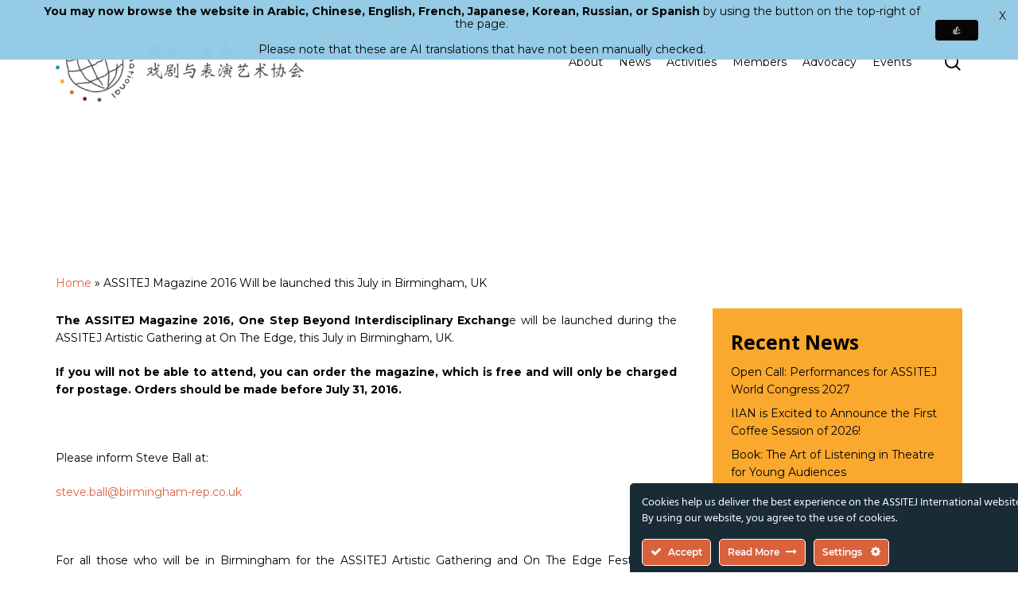

--- FILE ---
content_type: text/html; charset=UTF-8
request_url: https://assitej-international.org/2016/06/08/assitej-magazine-2016-will-be-launched-this-july-in-birmingham-uk/
body_size: 30169
content:
<!doctype html>
<html lang="en-GB" class="no-js">
<head>
	<meta charset="UTF-8">
	<meta http-equiv="Content-Type" content="text/html; charset=iso-8859-1">
	<meta name="viewport" content="width=device-width, initial-scale=1, maximum-scale=5" /><meta name='robots' content='index, follow, max-image-preview:large, max-snippet:-1, max-video-preview:-1' />

	<!-- This site is optimized with the Yoast SEO plugin v26.8 - https://yoast.com/product/yoast-seo-wordpress/ -->
	<title>ASSITEJ Magazine 2016 Will be launched this July in Birmingham, UK - ASSITEJ International</title>
	<link rel="canonical" href="https://assitej-international.org/2016/06/08/assitej-magazine-2016-will-be-launched-this-july-in-birmingham-uk/" />
	<meta property="og:locale" content="en_GB" />
	<meta property="og:type" content="article" />
	<meta property="og:title" content="ASSITEJ Magazine 2016 Will be launched this July in Birmingham, UK - ASSITEJ International" />
	<meta property="og:description" content="The ASSITEJ Magazine 2016, One Step Beyond Interdisciplinary Exchange will be launched during the ASSITEJ Artistic Gathering at On The Edge, this July in Birmingham, UK. If you will not..." />
	<meta property="og:url" content="https://assitej-international.org/2016/06/08/assitej-magazine-2016-will-be-launched-this-july-in-birmingham-uk/" />
	<meta property="og:site_name" content="ASSITEJ International" />
	<meta property="article:publisher" content="https://www.facebook.com/ASSITEJ.International" />
	<meta property="article:published_time" content="2016-06-08T17:53:03+00:00" />
	<meta property="article:modified_time" content="2023-07-26T11:29:51+00:00" />
	<meta property="og:image" content="https://assitej-international.org/wp-content/uploads/2023/09/ASSITEJ-Logo-horizontal_RGB.jpg" />
	<meta property="og:image:width" content="1200" />
	<meta property="og:image:height" content="675" />
	<meta property="og:image:type" content="image/jpeg" />
	<meta name="author" content="Dan Bailey" />
	<meta name="twitter:card" content="summary_large_image" />
	<meta name="twitter:creator" content="@assitej" />
	<meta name="twitter:site" content="@assitej" />
	<meta name="twitter:label1" content="Written by" />
	<meta name="twitter:data1" content="Dan Bailey" />
	<script type="application/ld+json" class="yoast-schema-graph">{"@context":"https://schema.org","@graph":[{"@type":"Article","@id":"https://assitej-international.org/2016/06/08/assitej-magazine-2016-will-be-launched-this-july-in-birmingham-uk/#article","isPartOf":{"@id":"https://assitej-international.org/2016/06/08/assitej-magazine-2016-will-be-launched-this-july-in-birmingham-uk/"},"author":{"name":"Dan Bailey","@id":"https://assitej-international.org/ja/#/schema/person/a007c5652f9790317d7f41942cca849c"},"headline":"ASSITEJ Magazine 2016 Will be launched this July in Birmingham, UK","datePublished":"2016-06-08T17:53:03+00:00","dateModified":"2023-07-26T11:29:51+00:00","mainEntityOfPage":{"@id":"https://assitej-international.org/2016/06/08/assitej-magazine-2016-will-be-launched-this-july-in-birmingham-uk/"},"wordCount":101,"publisher":{"@id":"https://assitej-international.org/ja/#organization"},"image":{"@id":"https://assitej-international.org/2016/06/08/assitej-magazine-2016-will-be-launched-this-july-in-birmingham-uk/#primaryimage"},"thumbnailUrl":"","keywords":["ASSITEJ International"],"articleSection":["ASSITEJ International"],"inLanguage":"en-GB"},{"@type":"WebPage","@id":"https://assitej-international.org/2016/06/08/assitej-magazine-2016-will-be-launched-this-july-in-birmingham-uk/","url":"https://assitej-international.org/2016/06/08/assitej-magazine-2016-will-be-launched-this-july-in-birmingham-uk/","name":"ASSITEJ Magazine 2016 Will be launched this July in Birmingham, UK - ASSITEJ International","isPartOf":{"@id":"https://assitej-international.org/ja/#website"},"primaryImageOfPage":{"@id":"https://assitej-international.org/2016/06/08/assitej-magazine-2016-will-be-launched-this-july-in-birmingham-uk/#primaryimage"},"image":{"@id":"https://assitej-international.org/2016/06/08/assitej-magazine-2016-will-be-launched-this-july-in-birmingham-uk/#primaryimage"},"thumbnailUrl":"","datePublished":"2016-06-08T17:53:03+00:00","dateModified":"2023-07-26T11:29:51+00:00","breadcrumb":{"@id":"https://assitej-international.org/2016/06/08/assitej-magazine-2016-will-be-launched-this-july-in-birmingham-uk/#breadcrumb"},"inLanguage":"en-GB","potentialAction":[{"@type":"ReadAction","target":["https://assitej-international.org/2016/06/08/assitej-magazine-2016-will-be-launched-this-july-in-birmingham-uk/"]}]},{"@type":"ImageObject","inLanguage":"en-GB","@id":"https://assitej-international.org/2016/06/08/assitej-magazine-2016-will-be-launched-this-july-in-birmingham-uk/#primaryimage","url":"","contentUrl":""},{"@type":"BreadcrumbList","@id":"https://assitej-international.org/2016/06/08/assitej-magazine-2016-will-be-launched-this-july-in-birmingham-uk/#breadcrumb","itemListElement":[{"@type":"ListItem","position":1,"name":"Home","item":"https://assitej-international.org/"},{"@type":"ListItem","position":2,"name":"ASSITEJ Magazine 2016 Will be launched this July in Birmingham, UK"}]},{"@type":"WebSite","@id":"https://assitej-international.org/ja/#website","url":"https://assitej-international.org/ja/","name":"ASSITEJ International","description":"International Association of Theatre &amp; Performing Arts for Children &amp; Young People","publisher":{"@id":"https://assitej-international.org/ja/#organization"},"potentialAction":[{"@type":"SearchAction","target":{"@type":"EntryPoint","urlTemplate":"https://assitej-international.org/ja/?s={search_term_string}"},"query-input":{"@type":"PropertyValueSpecification","valueRequired":true,"valueName":"search_term_string"}}],"inLanguage":"en-GB"},{"@type":"Organization","@id":"https://assitej-international.org/ja/#organization","name":"ASSITEJ International - International Association of Theatre & Performing Arts for Children & Young People - ETS","alternateName":"ASSITEJ International","url":"https://assitej-international.org/ja/","logo":{"@type":"ImageObject","inLanguage":"en-GB","@id":"https://assitej-international.org/ja/#/schema/logo/image/","url":"https://assitej-international.org/wp-content/uploads/2023/05/ASSITEJ-Logo-Vertical_RGB.png","contentUrl":"https://assitej-international.org/wp-content/uploads/2023/05/ASSITEJ-Logo-Vertical_RGB.png","width":1080,"height":1080,"caption":"ASSITEJ International - International Association of Theatre & Performing Arts for Children & Young People - ETS"},"image":{"@id":"https://assitej-international.org/ja/#/schema/logo/image/"},"sameAs":["https://www.facebook.com/ASSITEJ.International","https://x.com/assitej","https://www.instagram.com/assitejofficial","https://www.linkedin.com/company/assitej-international"]},{"@type":"Person","@id":"https://assitej-international.org/ja/#/schema/person/a007c5652f9790317d7f41942cca849c","name":"Dan Bailey","image":{"@type":"ImageObject","inLanguage":"en-GB","@id":"https://assitej-international.org/ja/#/schema/person/image/","url":"https://secure.gravatar.com/avatar/9200003a42b846ce8c527986418cb0beef97dff0d226e64988079202490cf8e0?s=96&d=mm&r=g","contentUrl":"https://secure.gravatar.com/avatar/9200003a42b846ce8c527986418cb0beef97dff0d226e64988079202490cf8e0?s=96&d=mm&r=g","caption":"Dan Bailey"},"sameAs":["https://assitej-international.org"]}]}</script>
	<!-- / Yoast SEO plugin. -->


<link rel='dns-prefetch' href='//www.googletagmanager.com' />
<link rel='dns-prefetch' href='//fonts.googleapis.com' />
<link rel='dns-prefetch' href='//pagead2.googlesyndication.com' />
<link rel="alternate" type="application/rss+xml" title="ASSITEJ International &raquo; Feed" href="https://assitej-international.org/feed/" />
<link rel="alternate" type="application/rss+xml" title="ASSITEJ International &raquo; Comments Feed" href="https://assitej-international.org/comments/feed/" />
<link rel="alternate" type="application/rss+xml" title="ASSITEJ International &raquo; ASSITEJ Magazine 2016 Will be launched this July in Birmingham, UK Comments Feed" href="https://assitej-international.org/2016/06/08/assitej-magazine-2016-will-be-launched-this-july-in-birmingham-uk/feed/" />
<link rel="alternate" title="oEmbed (JSON)" type="application/json+oembed" href="https://assitej-international.org/wp-json/oembed/1.0/embed?url=https%3A%2F%2Fassitej-international.org%2F2016%2F06%2F08%2Fassitej-magazine-2016-will-be-launched-this-july-in-birmingham-uk%2F" />
<link rel="alternate" title="oEmbed (XML)" type="text/xml+oembed" href="https://assitej-international.org/wp-json/oembed/1.0/embed?url=https%3A%2F%2Fassitej-international.org%2F2016%2F06%2F08%2Fassitej-magazine-2016-will-be-launched-this-july-in-birmingham-uk%2F&#038;format=xml" />
<link rel="preload" href="https://assitej-international.org/wp-content/themes/salient/css/fonts/icomoon.woff?v=1.3" as="font" type="font/woff" crossorigin="anonymous"><style id='wp-img-auto-sizes-contain-inline-css' type='text/css'>
img:is([sizes=auto i],[sizes^="auto," i]){contain-intrinsic-size:3000px 1500px}
/*# sourceURL=wp-img-auto-sizes-contain-inline-css */
</style>
<link rel='stylesheet' id='ct-ultimate-gdpr-cookie-popup-css' href='https://assitej-international.org/wp-content/plugins/ct-ultimate-gdpr/assets/css/cookie-popup.min.css?ver=de45cbeeddd22a3542e064189f010d41' type='text/css' media='all' />
<link rel='stylesheet' id='ct-ultimate-gdpr-custom-fonts-css' href='https://assitej-international.org/wp-content/plugins/ct-ultimate-gdpr/assets/css/fonts/fonts.css?ver=de45cbeeddd22a3542e064189f010d41' type='text/css' media='all' />
<link rel='stylesheet' id='dashicons-css' href='https://assitej-international.org/wp-includes/css/dashicons.min.css?ver=de45cbeeddd22a3542e064189f010d41' type='text/css' media='all' />
<style id='classic-theme-styles-inline-css' type='text/css'>
/*! This file is auto-generated */
.wp-block-button__link{color:#fff;background-color:#32373c;border-radius:9999px;box-shadow:none;text-decoration:none;padding:calc(.667em + 2px) calc(1.333em + 2px);font-size:1.125em}.wp-block-file__button{background:#32373c;color:#fff;text-decoration:none}
/*# sourceURL=/wp-includes/css/classic-themes.min.css */
</style>
<link rel='stylesheet' id='wpda_wpdp_public-css' href='https://assitej-international.org/wp-content/plugins/wp-data-access/public/../assets/css/wpda_public.css?ver=5.5.65' type='text/css' media='all' />
<link rel='stylesheet' id='ct-ultimate-gdpr-css' href='https://assitej-international.org/wp-content/plugins/ct-ultimate-gdpr/assets/css/style.min.css?ver=5.3.6' type='text/css' media='all' />
<link rel='stylesheet' id='ct-ultimate-gdpr-font-awesome-css' href='https://assitej-international.org/wp-content/plugins/ct-ultimate-gdpr/assets/css/fonts/font-awesome/css/font-awesome.min.css?ver=de45cbeeddd22a3542e064189f010d41' type='text/css' media='all' />
<link rel='stylesheet' id='pvfw-modaal-css' href='https://assitej-international.org/wp-content/plugins/pdf-viewer-for-wordpress/tnc-resources/modaal.min.css?ver=12.5.5' type='text/css' media='all' />
<link rel='stylesheet' id='vlp-public-css' href='https://assitej-international.org/wp-content/plugins/visual-link-preview/dist/public.css?ver=2.3.0' type='text/css' media='all' />
<link rel='stylesheet' id='wpex-infgrapihcs-css' href='https://assitej-international.org/wp-content/plugins/wp-timelines/css/style-infographics.css?ver=1.0' type='text/css' media='all' />
<link rel='stylesheet' id='wpex-font-awesome-css' href='https://assitej-international.org/wp-content/plugins/wp-timelines/css/font-awesome/css/font-awesome.min.css?ver=de45cbeeddd22a3542e064189f010d41' type='text/css' media='all' />
<link rel='stylesheet' id='wpex-google-fonts-css' href='//fonts.googleapis.com/css?family=Source+Sans+Pro%7CMontserrat%7COpen+Sans&#038;ver=1.0.0' type='text/css' media='all' />
<link rel='stylesheet' id='wpex-ex_s_lick-css' href='https://assitej-international.org/wp-content/plugins/wp-timelines/js/ex_s_lick/ex_s_lick.css?ver=de45cbeeddd22a3542e064189f010d41' type='text/css' media='all' />
<link rel='stylesheet' id='wpex-ex_s_lick-theme-css' href='https://assitej-international.org/wp-content/plugins/wp-timelines/js/ex_s_lick/ex_s_lick-theme.css?ver=de45cbeeddd22a3542e064189f010d41' type='text/css' media='all' />
<link rel='stylesheet' id='wpex-timeline-animate-css' href='https://assitej-international.org/wp-content/plugins/wp-timelines/css/animate.css?ver=de45cbeeddd22a3542e064189f010d41' type='text/css' media='all' />
<link rel='stylesheet' id='wpex-timeline-css-css' href='https://assitej-international.org/wp-content/plugins/wp-timelines/css/style.css?ver=de45cbeeddd22a3542e064189f010d41' type='text/css' media='all' />
<link rel='stylesheet' id='wpex-timeline-sidebyside-css' href='https://assitej-international.org/wp-content/plugins/wp-timelines/css/style-sidebyside.css?ver=de45cbeeddd22a3542e064189f010d41' type='text/css' media='all' />
<link rel='stylesheet' id='wpex-horiz-css-css' href='https://assitej-international.org/wp-content/plugins/wp-timelines/css/horiz-style.css?ver=3.2' type='text/css' media='all' />
<link rel='stylesheet' id='wpex-timeline-dark-css-css' href='https://assitej-international.org/wp-content/plugins/wp-timelines/css/dark.css?ver=de45cbeeddd22a3542e064189f010d41' type='text/css' media='all' />
<style id='wpex-timeline-dark-css-inline-css' type='text/css'>
    .wpex-timeline > li .wpex-timeline-icon .fa{font-weight: normal;}
    	.wpextl-loadicon,
    .wpextl-loadicon::before,
	.wpextl-loadicon::after{ border-left-color:#4f8cb0}
    .wpex-filter > .fa,
    .wpex-endlabel.wpex-loadmore span, .wpex-tltitle.wpex-loadmore span, .wpex-loadmore .loadmore-timeline,
    .wpex-timeline-list.show-icon .wpex-timeline > li:after, .wpex-timeline-list.show-icon .wpex-timeline > li:first-child:before,
    .wpex-timeline-list.show-icon .wpex-timeline.style-center > li .wpex-content-left .wpex-leftdate,
    .wpex-timeline-list.show-icon li .wpex-timeline-icon .fa,
    .wpex .timeline-details .wptl-readmore > a:hover,
    .wpex-spinner > div,
    .wpex.horizontal-timeline .ex_s_lick-prev:hover, .wpex.horizontal-timeline .ex_s_lick-next:hover,
    .wpex.horizontal-timeline .horizontal-content .ex_s_lick-next:hover,
    .wpex.horizontal-timeline .horizontal-content .ex_s_lick-prev:hover,
    .wpex.horizontal-timeline .horizontal-nav li.ex_s_lick-current span.tl-point:before,
    .wpex.horizontal-timeline.tl-hozsteps .horizontal-nav li.ex_s_lick-current span.tl-point i,
    .timeline-navigation a.btn,
    .timeline-navigation div > a,
    .wpex.horizontal-timeline.ex-multi-item .horizontal-nav li .wpex_point:before,
    .wpex.horizontal-timeline.ex-multi-item .horizontal-nav li.ex_s_lick-current .wpex_point:before,
    .wpex.wpex-horizontal-3.ex-multi-item .horizontal-nav  h2 a,
    .wpex-timeline-list:not(.show-icon) .wptl-feature-name span,
    .wpex.horizontal-timeline.ex-multi-item:not(.wpex-horizontal-4) .horizontal-nav li span.wpex_point,
    .wpex.horizontal-timeline.ex-multi-item:not(.wpex-horizontal-4) .horizontal-nav li span.wpex_point,
    .show-wide_img .wpex-timeline > li .wpex-timeline-time span.tll-date,
    .wpex-timeline-list.show-bg.left-tl li .wpex-timeline-label .wpex-content-left .wpex-leftdate,
    .wpex-timeline-list.show-simple:not(.show-simple-bod) ul li .wpex-timeline-time .tll-date,
    .show-box-color .tlb-time,
    .sidebyside-tl.show-classic span.tll-date,
    .wptl-back-to-list a,
    .wpex.horizontal-timeline.ex-multi-item.wpex-horizontal-8 .hoz-tldate,
    .wpex.horizontal-timeline.ex-multi-item.wpex-horizontal-9 .wpex-timeline-label:before,
    .wpex-timeline > li .wpex-timeline-icon .fa{ background:#4f8cb0}
    .wpex-timeline-list.show-icon li .wpex-timeline-icon .fa:before,
    .wpex-filter span.active,
    .wpex-timeline-list.show-simple.show-simple-bod ul li .wpex-timeline-time .tll-date,
    .wpex-timeline-list.show-simple .wptl-readmore-center a,
    .wpex.horizontal-timeline .ex_s_lick-prev, .wpex.horizontal-timeline .ex_s_lick-next,
    .wpex.horizontal-timeline.tl-hozsteps .horizontal-nav li.prev_item:not(.ex_s_lick-current) span.tl-point i,
    .wpex.horizontal-timeline.ex-multi-item .horizontal-nav li span.wpex_point i,
    .wpex-timeline-list.show-clean .wpex-timeline > li .wpex-timeline-label h2,
    .wpex-timeline-list.show-simple li .wpex-timeline-icon .fa:not(.no-icon):before,
    .wpex.horizontal-timeline .extl-hoz-sbs .horizontal-nav li span.tl-point i,
    .show-wide_img.left-tl .wpex-timeline > li .wpex-timeline-icon .fa:not(.no-icon):not(.icon-img):before,
    .wpex.wpex-horizontal-8.ex-multi-item li .wpextt_templates .wptl-readmore a,
    .wpex.horizontal-timeline.ex-multi-item.wpex-horizontal-9.wpex-horizontal-10 .hoz-tldate,
    .wpex-timeline > li .wpex-timeline-time span:last-child{ color:#4f8cb0}
    .wpex .timeline-details .wptl-readmore > a,
    .wpex.horizontal-timeline .ex_s_lick-prev:hover, .wpex.horizontal-timeline .ex_s_lick-next:hover,
    .wpex.horizontal-timeline .horizontal-content .ex_s_lick-next:hover,
    .wpex.horizontal-timeline .horizontal-content .ex_s_lick-prev:hover,
    .wpex.horizontal-timeline .horizontal-nav li.ex_s_lick-current span.tl-point:before,
    .wpex.horizontal-timeline .ex_s_lick-prev, .wpex.horizontal-timeline .ex_s_lick-next,
    .wpex.horizontal-timeline .timeline-pos-select,
    .wpex.horizontal-timeline .horizontal-nav li.prev_item span.tl-point:before,
    .wpex.horizontal-timeline.tl-hozsteps .horizontal-nav li.ex_s_lick-current span.tl-point i,
    .wpex.horizontal-timeline.tl-hozsteps .timeline-hr, .wpex.horizontal-timeline.tl-hozsteps .timeline-pos-select,
    .wpex.horizontal-timeline.tl-hozsteps .horizontal-nav li.prev_item span.tl-point i,
    .wpex-timeline-list.left-tl.show-icon .wptl-feature-name,
    .wpex-timeline-list.show-icon .wptl-feature-name span,
    .wpex.horizontal-timeline.ex-multi-item .horizontal-nav li span.wpex_point i,
    .wpex.horizontal-timeline.ex-multi-item.wpex-horizontal-4 .wpextt_templates .wptl-readmore a,
    .wpex-timeline-list.show-box-color .style-center > li:nth-child(odd) .wpex-timeline-label,
	.wpex-timeline-list.show-box-color .style-center > li .wpex-timeline-label,
	.wpex-timeline-list.show-box-color .style-center > li:nth-child(odd) .wpex-timeline-icon .fa:after,
    #glightbox-body.extl-lb .gslide-description.description-right h3.lb-title:after,
    .wpex.horizontal-timeline.ex-multi-item .extl-hoz-sbs.style-7 .extl-sbd-details,
	.wpex-timeline-list.show-box-color li .wpex-timeline-icon i:after,
    .wpex.horizontal-timeline .extl-hoz-sbs .horizontal-nav li span.tl-point i,
    .wpex.horizontal-timeline.ex-multi-item.wpex-horizontal-8 .wpextt_templates >div,
    .wpex.horizontal-timeline .wpex-timeline-label .timeline-media .exwptl-left-bg,
    .wpex.wpex-horizontal-3.ex-multi-item .horizontal-nav .wpextt_templates .wptl-readmore a{border-color: #4f8cb0;}
    .wpex-timeline > li .wpex-timeline-label:before,
    .show-wide_img .wpex-timeline > li .wpex-timeline-time span.tll-date:before, 
    .wpex-timeline > li .wpex-timeline-label:before,
    .wpex-timeline-list.show-wide_img.left-tl .wpex-timeline > li .wpex-timeline-time span.tll-date:before,
    .wpex-timeline-list.show-icon.show-bg .wpex-timeline > li .wpex-timeline-label:after,
    .wpex-timeline-list.show-icon .wpex-timeline.style-center > li .wpex-timeline-label:after
    {border-right-color: #4f8cb0;}
    .wpex-filter span,
    .wpex-timeline > li .wpex-timeline-label{border-left-color: #4f8cb0;}
    .wpex-timeline-list.show-wide_img .wpex-timeline > li .timeline-details,
    .wpex.horizontal-timeline.ex-multi-item.wpex-horizontal-8 .horizontal-nav .wpextt_templates .wptl-readmore,
    .wpex.horizontal-timeline.ex-multi-item:not(.wpex-horizontal-4) .horizontal-nav li span.wpex_point:after{border-top-color: #4f8cb0;}
    .wpex.horizontal-timeline.ex-multi-item.wpex-horizontal-8 .hoz-tldate:before,
    .wpex.wpex-horizontal-3.ex-multi-item .wpex-timeline-label .timeline-details:after{border-bottom-color: #4f8cb0;}
    @media (min-width: 768px){
        .wpex-timeline.style-center > li:nth-child(odd) .wpex-timeline-label{border-right-color: #4f8cb0;}
        .show-wide_img .wpex-timeline > li:nth-child(even) .wpex-timeline-time span.tll-date:before,
        .wpex-timeline.style-center > li:nth-child(odd) .wpex-timeline-label:before,
        .wpex-timeline-list.show-icon .style-center > li:nth-child(odd) .wpex-timeline-label:after{border-left-color: #4f8cb0;}
    }
		.wpex-timeline-list,
    .wpex .wptl-excerpt,
    .wpex-single-timeline,
    .glightbox-clean .gslide-desc,
    #glightbox-body.extl-lb .gslide-description.description-right p,
    .extl-hoz-sbd-ct,
	.wpex{font-family: "Montserrat", sans-serif;}
    .wptl-excerpt,
    .glightbox-clean .gslide-desc,
    #glightbox-body.extl-lb .gslide-description.description-right p,
    .extl-hoz-sbd-ct,
    .wptl-filter-box select,
    .wpex-timeline > li .wpex-timeline-label{color: #192b34;}
	.wpex-single-timeline h1.tl-title,
	.wpex-timeline-list.show-icon li .wpex-content-left,
    .wpex-timeline-list .wptl-feature-name span,
    .wpex .wpex-dates a, .wpex h2, .wpex h2 a, .wpex .timeline-details h2,
    .wpex-timeline > li .wpex-timeline-time span:last-child,
    .extl-lb .gslide-description.description-right h3.lb-title,
    .wpex-timeline > li .wpex-timeline-label h2 a,
    .wpex.horizontal-timeline .extl-hoz-sbs h2 a, 
    .wpex.horizontal-timeline .wpex-timeline-label h2 a,
    #glightbox-body.extl-lb .gslide-description.description-right h3.lb-title,
    .wpex .timeline-details h2{
        font-family: "Open Sans", sans-serif;        color:#702626;    }
	.wptl-more-meta span a, .wptl-more-meta span,
	.wpex-endlabel.wpex-loadmore span, .wpex-tltitle.wpex-loadmore span, .wpex-loadmore .loadmore-timeline,
    .wpex .timeline-details .wptl-readmore > a,
    .wpex-timeline > li .wpex-timeline-time span.info-h,
    #glightbox-body.extl-lb .gslide-description.description-right h3.lb-title + span,
	li .wptl-readmore-center > a{font-family: "Montserrat", sans-serif;}
    .wptl-more-meta span a, .wptl-more-meta span,
    .wpex-endlabel.wpex-loadmore span, .wpex-tltitle.wpex-loadmore span, .wpex-loadmore .loadmore-timeline,
    .wpex-timeline > li .wpex-timeline-time span.info-h,
    .wpex .timeline-details .wptl-readmore > a,
    #glightbox-body.extl-lb .gslide-description.description-right h3.lb-title + span,
    li .wptl-readmore-center > a{color: #ba6346;}
	.timeline-media > a{display: inline-block; box-shadow: none;}
    .wpex-timeline > li .wpex-timeline-label h2 a,
    .wpex-timeline-icon > a,
    .wpex.horizontal-timeline .wpex-timeline-label h2 a,
    .timeline-media > a, time.wpex-timeline-time > a, .wpex-leftdate + a, a.img-left { pointer-events: none;} .wptl-readmore-center, .wptl-readmore { display: none !important;} 
    .wpex-timeline-list.left-tl.wptl-lightbox .wpex-leftdate + a,
    .wpex-timeline-list.wptl-lightbox a.img-left {
        pointer-events: auto;
    }
    			.wpifgr-timeline.ifgr-fline .infogr-list > li:nth-child(even) .tlif-contai, .wpifgr-timeline.ifgr-fline .infogr-list > li:nth-child(even) .tlif-contai:before, .wpifgr-timeline.ifgr-fline .infogr-list > li:nth-child(odd) .tlif-contai, .wpifgr-timeline.ifgr-fline .infogr-list > li:nth-child(odd) .tlif-contai:after, .wpifgr-timeline.ifgr-fline .infogr-list > li .tlif-content:before, .wpifgr-timeline.ifgr-fline .infogr-list > li:nth-child(even) .tlif-contai:after, .wpifgr-timeline.ifgr-fline .infogr-list > li:last-child .tlif-content:after, .wpifgr-timeline.ifgr-fline .infogr-list > li:nth-child(odd) .tlif-contai:before,
			.wpifgr-timeline.inf-stl-1 .tlif-img,
			.wpifgr-timeline .infogr-list .tlif-readmore a,
			ul.infogr-list.exif-nb-even + .extl-info-end.wpex-loadmore span:after,
			ul.infogr-list.exif-nb-even + .hidden + .extl-info-end.wpex-loadmore span:after,
			ul.infogr-list.exif-nb-even + .exif-loadmore .loadmore-timeline:after,
			.wpifgr-timeline .infogr-list li:nth-child(even) .tlif-readmore a,
			.wpifgr-timeline.inf-stl-2 .infogr-list > li .tlif-img span.tlif-icon,
			.wpifgr-timeline.inf-stl-2 li .tlif-img > a,
			.wpifgr-timeline.inf-stl-2 li .tlif-img > .tlif-media,
			.wpifgr-timeline.inf-stl-3 .infogr-list a.tlif-img-link,
			.wpifgr-timeline.inf-stl-1 .infogr-list > li .tlif-content .tlif-media,
			.exif-loadmore.wpex-loadmore .loadmore-timeline:after, .extl-info-end.wpex-loadmore span:after, .extl-info-start.wpex-tltitle.wpex-loadmore span:after{ border-color: #4f8cb0;}
			.wpifgr-timeline.inf-stl-1 .tlif-img,
			.wpifgr-timeline.inf-stl-3 span.tlif-icon, .wpifgr-timeline.inf-stl-1 span.tlif-icon{background: #4f8cb0}
			.wpifgr-timeline.inf-stl-2 .infogr-list > li .tlif-img span.tlif-icon,
			.wpifgr-timeline .infogr-list > li .tlif-content .tlif-info span.tll-date{ color:#4f8cb0}

						.wpifgr-timeline{font-family: "Montserrat", sans-serif;}
						.wpifgr-timeline{color: #192b34;}
						.wpifgr-timeline .tlif-title{color: #702626;}
						.wpifgr-timeline .tlif-title{font-family: Open Sans;}
						.wpifgr-timeline .tlif-readmore{font-family: Montserrat;}
						.wpifgr-timeline .tlif-readmore{ display:none;}
			.wpifgr-timeline .infogr-list h2 a{pointer-events: none;}
			
/*# sourceURL=wpex-timeline-dark-css-inline-css */
</style>
<link rel='stylesheet' id='audioigniter-css' href='https://assitej-international.org/wp-content/plugins/audioigniter/player/build/style.css?ver=2.0.2' type='text/css' media='all' />
<link rel='stylesheet' id='weglot-css-css' href='https://assitej-international.org/wp-content/plugins/weglot/dist/css/front-css.css?ver=5.2' type='text/css' media='all' />
<link rel='stylesheet' id='new-flag-css-css' href='https://assitej-international.org/wp-content/plugins/weglot/dist/css/new-flags.css?ver=5.2' type='text/css' media='all' />
<link rel='stylesheet' id='salient-grid-system-css' href='https://assitej-international.org/wp-content/themes/salient/css/build/grid-system.css?ver=15.0.4' type='text/css' media='all' />
<link rel='stylesheet' id='main-styles-css' href='https://assitej-international.org/wp-content/themes/salient/css/build/style.css?ver=15.0.4' type='text/css' media='all' />
<link rel='stylesheet' id='nectar-single-styles-css' href='https://assitej-international.org/wp-content/themes/salient/css/build/single.css?ver=15.0.4' type='text/css' media='all' />
<link rel='stylesheet' id='nectar-element-recent-posts-css' href='https://assitej-international.org/wp-content/themes/salient/css/build/elements/element-recent-posts.css?ver=15.0.4' type='text/css' media='all' />
<link rel='stylesheet' id='nectar_default_font_open_sans-css' href='https://fonts.googleapis.com/css?family=Open+Sans%3A300%2C400%2C600%2C700&#038;subset=latin%2Clatin-ext&#038;display=swap' type='text/css' media='all' />
<link rel='stylesheet' id='nectar-blog-masonry-core-css' href='https://assitej-international.org/wp-content/themes/salient/css/build/blog/masonry-core.css?ver=15.0.4' type='text/css' media='all' />
<link rel='stylesheet' id='nectar-blog-masonry-classic-enhanced-css' href='https://assitej-international.org/wp-content/themes/salient/css/build/blog/masonry-classic-enhanced.css?ver=15.0.4' type='text/css' media='all' />
<link rel='stylesheet' id='responsive-css' href='https://assitej-international.org/wp-content/themes/salient/css/build/responsive.css?ver=15.0.4' type='text/css' media='all' />
<link rel='stylesheet' id='skin-material-css' href='https://assitej-international.org/wp-content/themes/salient/css/build/skin-material.css?ver=15.0.4' type='text/css' media='all' />
<link rel='stylesheet' id='salient-wp-menu-dynamic-css' href='https://assitej-international.org/wp-content/uploads/salient/menu-dynamic.css?ver=41594' type='text/css' media='all' />
<link rel='stylesheet' id='ct-ultimate-gdpr-jquery-ui-css' href='https://assitej-international.org/wp-content/plugins/ct-ultimate-gdpr/assets/css/jquery-ui.min.css?ver=de45cbeeddd22a3542e064189f010d41' type='text/css' media='all' />
<link rel='stylesheet' id='dynamic-css-css' href='https://assitej-international.org/wp-content/themes/salient/css/salient-dynamic-styles.css?ver=26257' type='text/css' media='all' />
<style id='dynamic-css-inline-css' type='text/css'>
@media only screen and (min-width:1000px){body #ajax-content-wrap.no-scroll{min-height:calc(100vh - 156px);height:calc(100vh - 156px)!important;}}@media only screen and (min-width:1000px){#page-header-wrap.fullscreen-header,#page-header-wrap.fullscreen-header #page-header-bg,html:not(.nectar-box-roll-loaded) .nectar-box-roll > #page-header-bg.fullscreen-header,.nectar_fullscreen_zoom_recent_projects,#nectar_fullscreen_rows:not(.afterLoaded) > div{height:calc(100vh - 155px);}.wpb_row.vc_row-o-full-height.top-level,.wpb_row.vc_row-o-full-height.top-level > .col.span_12{min-height:calc(100vh - 155px);}html:not(.nectar-box-roll-loaded) .nectar-box-roll > #page-header-bg.fullscreen-header{top:156px;}.nectar-slider-wrap[data-fullscreen="true"]:not(.loaded),.nectar-slider-wrap[data-fullscreen="true"]:not(.loaded) .swiper-container{height:calc(100vh - 154px)!important;}.admin-bar .nectar-slider-wrap[data-fullscreen="true"]:not(.loaded),.admin-bar .nectar-slider-wrap[data-fullscreen="true"]:not(.loaded) .swiper-container{height:calc(100vh - 154px - 32px)!important;}}.admin-bar[class*="page-template-template-no-header"] .wpb_row.vc_row-o-full-height.top-level,.admin-bar[class*="page-template-template-no-header"] .wpb_row.vc_row-o-full-height.top-level > .col.span_12{min-height:calc(100vh - 32px);}body[class*="page-template-template-no-header"] .wpb_row.vc_row-o-full-height.top-level,body[class*="page-template-template-no-header"] .wpb_row.vc_row-o-full-height.top-level > .col.span_12{min-height:100vh;}@media only screen and (max-width:999px){.using-mobile-browser #nectar_fullscreen_rows:not(.afterLoaded):not([data-mobile-disable="on"]) > div{height:calc(100vh - 131px);}.using-mobile-browser .wpb_row.vc_row-o-full-height.top-level,.using-mobile-browser .wpb_row.vc_row-o-full-height.top-level > .col.span_12,[data-permanent-transparent="1"].using-mobile-browser .wpb_row.vc_row-o-full-height.top-level,[data-permanent-transparent="1"].using-mobile-browser .wpb_row.vc_row-o-full-height.top-level > .col.span_12{min-height:calc(100vh - 131px);}html:not(.nectar-box-roll-loaded) .nectar-box-roll > #page-header-bg.fullscreen-header,.nectar_fullscreen_zoom_recent_projects,.nectar-slider-wrap[data-fullscreen="true"]:not(.loaded),.nectar-slider-wrap[data-fullscreen="true"]:not(.loaded) .swiper-container,#nectar_fullscreen_rows:not(.afterLoaded):not([data-mobile-disable="on"]) > div{height:calc(100vh - 78px);}.wpb_row.vc_row-o-full-height.top-level,.wpb_row.vc_row-o-full-height.top-level > .col.span_12{min-height:calc(100vh - 78px);}body[data-transparent-header="false"] #ajax-content-wrap.no-scroll{min-height:calc(100vh - 78px);height:calc(100vh - 78px);}}.nectar-shape-divider-wrap{position:absolute;top:auto;bottom:0;left:0;right:0;width:100%;height:150px;z-index:3;transform:translateZ(0);}.post-area.span_9 .nectar-shape-divider-wrap{overflow:hidden;}.nectar-shape-divider-wrap[data-front="true"]{z-index:50;}.nectar-shape-divider-wrap[data-style="waves_opacity"] svg path:first-child{opacity:0.6;}.nectar-shape-divider-wrap[data-style="curve_opacity"] svg path:nth-child(1),.nectar-shape-divider-wrap[data-style="waves_opacity_alt"] svg path:nth-child(1){opacity:0.15;}.nectar-shape-divider-wrap[data-style="curve_opacity"] svg path:nth-child(2),.nectar-shape-divider-wrap[data-style="waves_opacity_alt"] svg path:nth-child(2){opacity:0.3;}.nectar-shape-divider{width:100%;left:0;bottom:-1px;height:100%;position:absolute;}.nectar-shape-divider-wrap.no-color .nectar-shape-divider{fill:#fff;}@media only screen and (max-width:999px){.nectar-shape-divider-wrap:not([data-using-percent-val="true"]) .nectar-shape-divider{height:75%;}.nectar-shape-divider-wrap[data-style="clouds"]:not([data-using-percent-val="true"]) .nectar-shape-divider{height:55%;}}@media only screen and (max-width:690px){.nectar-shape-divider-wrap:not([data-using-percent-val="true"]) .nectar-shape-divider{height:33%;}.nectar-shape-divider-wrap[data-style="clouds"]:not([data-using-percent-val="true"]) .nectar-shape-divider{height:33%;}}#ajax-content-wrap .nectar-shape-divider-wrap[data-height="1"] .nectar-shape-divider,#ajax-content-wrap .nectar-shape-divider-wrap[data-height="1px"] .nectar-shape-divider{height:1px;}@media only screen and (max-width:999px){.vc_row.top_padding_tablet_2pct{padding-top:2%!important;}}@media only screen and (max-width:999px){.vc_row.bottom_padding_tablet_2pct{padding-bottom:2%!important;}}.wpb_column[data-cfc="true"] h1,.wpb_column[data-cfc="true"] h2,.wpb_column[data-cfc="true"] h3,.wpb_column[data-cfc="true"] h4,.wpb_column[data-cfc="true"] h5,.wpb_column[data-cfc="true"] h6,.wpb_column[data-cfc="true"] p{color:inherit}.nectar_icon_wrap[data-style*="default"][data-color*="extra-color-gradient"] .nectar_icon i{border-radius:0!important;text-align:center;}.nectar_icon_wrap[data-style*="default"][data-color*="extra-color-gradient"] .nectar_icon i:before{vertical-align:top;}.nectar_icon_wrap[data-style*="default"][data-color*="extra-color-gradient"] .nectar_icon i[class*="fa-"],.nectar_icon_wrap[data-style*="default"][data-color*="extra-color-gradient"] .nectar_icon i[class^="icon-"]{vertical-align:baseline;}@media only screen and (max-width:690px){.vc_row.bottom_padding_phone_5pct{padding-bottom:5%!important;}}@media only screen and (max-width:690px){.vc_row.top_padding_phone_5pct{padding-top:5%!important;}}.screen-reader-text,.nectar-skip-to-content:not(:focus){border:0;clip:rect(1px,1px,1px,1px);clip-path:inset(50%);height:1px;margin:-1px;overflow:hidden;padding:0;position:absolute!important;width:1px;word-wrap:normal!important;}.row .col img:not([srcset]){width:auto;}.row .col img.img-with-animation.nectar-lazy:not([srcset]){width:100%;}
/*# sourceURL=dynamic-css-inline-css */
</style>
<link rel='stylesheet' id='salient-child-style-css' href='https://assitej-international.org/wp-content/themes/salient-child/style.css?ver=15.0.4' type='text/css' media='all' />
<link rel='stylesheet' id='redux-google-fonts-salient_redux-css' href='https://fonts.googleapis.com/css?family=Montserrat%3A400%2C600%2C500%2C400italic%2C700%7COpen+Sans%3A300%2C700&#038;display=swap&#038;ver=1756188759' type='text/css' media='all' />
<link rel='stylesheet' id='sib-front-css-css' href='https://assitej-international.org/wp-content/plugins/mailin/css/mailin-front.css?ver=de45cbeeddd22a3542e064189f010d41' type='text/css' media='all' />
<link rel='stylesheet' id='welcomebar-front-css' href='https://assitej-international.org/wp-content/plugins/mystickymenu-pro/css/welcomebar-front.min.css?ver=2.8.4' type='text/css' media='all' />
<link rel='stylesheet' id='welcomebar-animate-css' href='https://assitej-international.org/wp-content/plugins/mystickymenu-pro/css/welcomebar-animate.min.css?ver=2.8.4' type='text/css' media='all' />
<link rel='stylesheet' id='google-fonts-css' href='https://fonts.googleapis.com/css?family=Montserrat%3A400%2C500%2C600%2C700&#038;ver=2.8.4' type='text/css' media='all' />
<script type="text/javascript" src="https://assitej-international.org/wp-includes/js/jquery/jquery.min.js?ver=3.7.1" id="jquery-core-js"></script>
<script type="text/javascript" src="https://assitej-international.org/wp-includes/js/jquery/jquery-migrate.min.js?ver=3.4.1" id="jquery-migrate-js"></script>
<script type="text/javascript" src="https://assitej-international.org/wp-content/plugins/ct-ultimate-gdpr/assets/js/service-facebook-pixel.js?ver=de45cbeeddd22a3542e064189f010d41" id="ct-ultimate-gdpr-service-facebook-pixel-js"></script>
<script type="text/javascript" src="https://assitej-international.org/wp-includes/js/underscore.min.js?ver=1.13.7" id="underscore-js"></script>
<script type="text/javascript" src="https://assitej-international.org/wp-includes/js/backbone.min.js?ver=1.6.0" id="backbone-js"></script>
<script type="text/javascript" id="wp-api-request-js-extra">
/* <![CDATA[ */
var wpApiSettings = {"root":"https://assitej-international.org/wp-json/","nonce":"0908a3c677","versionString":"wp/v2/"};
//# sourceURL=wp-api-request-js-extra
/* ]]> */
</script>
<script type="text/javascript" src="https://assitej-international.org/wp-includes/js/api-request.min.js?ver=de45cbeeddd22a3542e064189f010d41" id="wp-api-request-js"></script>
<script type="text/javascript" src="https://assitej-international.org/wp-includes/js/wp-api.min.js?ver=de45cbeeddd22a3542e064189f010d41" id="wp-api-js"></script>
<script type="text/javascript" id="wpda_rest_api-js-extra">
/* <![CDATA[ */
var wpdaApiSettings = {"path":"wpda"};
//# sourceURL=wpda_rest_api-js-extra
/* ]]> */
</script>
<script type="text/javascript" src="https://assitej-international.org/wp-content/plugins/wp-data-access/public/../assets/js/wpda_rest_api.js?ver=5.5.65" id="wpda_rest_api-js"></script>
<script type="text/javascript" src="https://assitej-international.org/wp-content/plugins/weglot/dist/front-js.js?ver=5.2" id="wp-weglot-js-js"></script>
<script type="text/javascript" id="ct-ultimate-gdpr-cookie-list-js-extra">
/* <![CDATA[ */
var ct_ultimate_gdpr_cookie_list = {"list":[]};
//# sourceURL=ct-ultimate-gdpr-cookie-list-js-extra
/* ]]> */
</script>
<script type="text/javascript" src="https://assitej-international.org/wp-content/plugins/ct-ultimate-gdpr/assets/js/cookie-list.js?ver=5.3.6" id="ct-ultimate-gdpr-cookie-list-js"></script>
<script type="text/javascript" src="https://assitej-international.org/wp-content/plugins/ct-ultimate-gdpr/assets/js/shortcode-block-cookie.js?ver=5.3.6" id="ct-ultimate-gdpr-shortcode-block-cookie-js"></script>

<!-- Google tag (gtag.js) snippet added by Site Kit -->
<!-- Google Analytics snippet added by Site Kit -->
<script type="text/javascript" src="https://www.googletagmanager.com/gtag/js?id=GT-K8FCTFD" id="google_gtagjs-js" async></script>
<script type="text/javascript" id="google_gtagjs-js-after">
/* <![CDATA[ */
window.dataLayer = window.dataLayer || [];function gtag(){dataLayer.push(arguments);}
gtag("set","linker",{"domains":["assitej-international.org"]});
gtag("js", new Date());
gtag("set", "developer_id.dZTNiMT", true);
gtag("config", "GT-K8FCTFD");
 window._googlesitekit = window._googlesitekit || {}; window._googlesitekit.throttledEvents = []; window._googlesitekit.gtagEvent = (name, data) => { var key = JSON.stringify( { name, data } ); if ( !! window._googlesitekit.throttledEvents[ key ] ) { return; } window._googlesitekit.throttledEvents[ key ] = true; setTimeout( () => { delete window._googlesitekit.throttledEvents[ key ]; }, 5 ); gtag( "event", name, { ...data, event_source: "site-kit" } ); }; 
//# sourceURL=google_gtagjs-js-after
/* ]]> */
</script>
<script type="text/javascript" id="sib-front-js-js-extra">
/* <![CDATA[ */
var sibErrMsg = {"invalidMail":"Please fill out valid email address","requiredField":"Please fill out required fields","invalidDateFormat":"Please fill out valid date format","invalidSMSFormat":"Please fill out valid phone number"};
var ajax_sib_front_object = {"ajax_url":"https://assitej-international.org/wp-admin/admin-ajax.php","ajax_nonce":"29c2add5fd","flag_url":"https://assitej-international.org/wp-content/plugins/mailin/img/flags/"};
//# sourceURL=sib-front-js-js-extra
/* ]]> */
</script>
<script type="text/javascript" src="https://assitej-international.org/wp-content/plugins/mailin/js/mailin-front.js?ver=1769612129" id="sib-front-js-js"></script>
<link rel="https://api.w.org/" href="https://assitej-international.org/wp-json/" /><link rel="alternate" title="JSON" type="application/json" href="https://assitej-international.org/wp-json/wp/v2/posts/5922" /><meta name="cdp-version" content="1.5.0" /><meta name="generator" content="Site Kit by Google 1.171.0" /><style id="mystickymenu" type="text/css">#mysticky-nav { width:100%; position: static; }#mysticky-nav.wrapfixed { position:fixed; left: 0px; margin-top:0px;  z-index: 99990; -webkit-transition: 0.3s; -moz-transition: 0.3s; -o-transition: 0.3s; transition: 0.3s; -ms-filter:"progid:DXImageTransform.Microsoft.Alpha(Opacity=90)"; filter: alpha(opacity=90); opacity:0.9; background-color: #f7f5e7;}#mysticky-nav.wrapfixed .myfixed{ background-color: #f7f5e7; position: relative;top: auto;left: auto;right: auto;}#mysticky-nav .myfixed { margin:0 auto; float:none; border:0px; background:none; max-width:100%; }</style>			<style type="text/css">
																															</style>
			<style type='text/css'>
				iframe.pvfw-pdf-viewer-frame{
					border: 0px;
				}
				@media screen and (max-width: 799px) {
					iframe.pvfw-pdf-viewer-frame{
						height: 400px;
					}
				}</style>
<script type="application/json" id="weglot-data">{"website":"https:\/\/assitej-international.org","uid":"7a7c5474bb","project_slug":"corporate-site","language_from":"en","language_from_custom_flag":null,"language_from_custom_name":null,"excluded_paths":[{"type":"CONTAIN","value":"\/category\/","language_button_displayed":false,"exclusion_behavior":"REDIRECT","excluded_languages":[],"regex":"\/category\/"},{"type":"END_WITH","value":"\/feed","language_button_displayed":false,"exclusion_behavior":"REDIRECT","excluded_languages":[],"regex":"\/feed$"},{"type":"CONTAIN","value":"\/wp-content","language_button_displayed":false,"exclusion_behavior":"REDIRECT","excluded_languages":[],"regex":"\/wp\\-content"},{"type":"CONTAIN","value":"\/pdfviewer","language_button_displayed":false,"exclusion_behavior":"REDIRECT","excluded_languages":[],"regex":"\/pdfviewer"},{"type":"CONTAIN","value":"\/page","language_button_displayed":false,"exclusion_behavior":"REDIRECT","excluded_languages":[],"regex":"\/page"},{"type":"CONTAIN","value":"\/2010\/","language_button_displayed":false,"exclusion_behavior":"REDIRECT","excluded_languages":[],"regex":"\/2010\/"},{"type":"CONTAIN","value":"\/2012\/","language_button_displayed":false,"exclusion_behavior":"REDIRECT","excluded_languages":[],"regex":"\/2012\/"},{"type":"CONTAIN","value":"\/2013\/","language_button_displayed":false,"exclusion_behavior":"REDIRECT","excluded_languages":[],"regex":"\/2013\/"},{"type":"CONTAIN","value":"\/2014\/","language_button_displayed":false,"exclusion_behavior":"REDIRECT","excluded_languages":[],"regex":"\/2014\/"},{"type":"CONTAIN","value":"\/2011\/","language_button_displayed":false,"exclusion_behavior":"REDIRECT","excluded_languages":[],"regex":"\/2011\/"},{"type":"CONTAIN","value":"\/2016\/","language_button_displayed":false,"exclusion_behavior":"REDIRECT","excluded_languages":[],"regex":"\/2016\/"},{"type":"CONTAIN","value":"\/2015\/","language_button_displayed":false,"exclusion_behavior":"REDIRECT","excluded_languages":[],"regex":"\/2015\/"},{"type":"CONTAIN","value":"\/2017\/","language_button_displayed":false,"exclusion_behavior":"REDIRECT","excluded_languages":[],"regex":"\/2017\/"},{"type":"CONTAIN","value":"\/2018\/","language_button_displayed":false,"exclusion_behavior":"REDIRECT","excluded_languages":[],"regex":"\/2018\/"},{"type":"CONTAIN","value":"\/2019\/","language_button_displayed":false,"exclusion_behavior":"REDIRECT","excluded_languages":[],"regex":"\/2019\/"},{"type":"CONTAIN","value":"\/2020\/","language_button_displayed":false,"exclusion_behavior":"REDIRECT","excluded_languages":[],"regex":"\/2020\/"},{"type":"CONTAIN","value":"\/2021\/","language_button_displayed":false,"exclusion_behavior":"REDIRECT","excluded_languages":[],"regex":"\/2021\/"},{"type":"CONTAIN","value":"\/2022\/","language_button_displayed":false,"exclusion_behavior":"REDIRECT","excluded_languages":[],"regex":"\/2022\/"},{"type":"CONTAIN","value":"\/2023\/","language_button_displayed":false,"exclusion_behavior":"REDIRECT","excluded_languages":[],"regex":"\/2023\/"},{"type":"CONTAIN","value":"\/2024\/","language_button_displayed":false,"exclusion_behavior":"REDIRECT","excluded_languages":[],"regex":"\/2024\/"},{"type":"CONTAIN","value":"\/tag\/","language_button_displayed":false,"exclusion_behavior":"REDIRECT","excluded_languages":[],"regex":"\/tag\/"},{"type":"CONTAIN","value":"\/festival\/","language_button_displayed":false,"exclusion_behavior":"REDIRECT","excluded_languages":[],"regex":"\/festival\/"},{"type":"CONTAIN","value":"\/portfolio\/","language_button_displayed":false,"exclusion_behavior":"REDIRECT","excluded_languages":[],"regex":"\/portfolio\/"},{"type":"END_WITH","value":"\/ar","language_button_displayed":false,"exclusion_behavior":"REDIRECT","excluded_languages":[],"regex":"\/ar$"},{"type":"CONTAIN","value":"\/wp-admin\/","language_button_displayed":false,"exclusion_behavior":"REDIRECT","excluded_languages":[],"regex":"\/wp\\-admin\/"},{"type":"CONTAIN","value":"\/timeline","language_button_displayed":false,"exclusion_behavior":"REDIRECT","excluded_languages":[],"regex":"\/timeline"},{"type":"CONTAIN","value":"\/test-pdf-view","language_button_displayed":false,"exclusion_behavior":"REDIRECT","excluded_languages":[],"regex":"\/test\\-pdf\\-view"},{"type":"CONTAIN","value":"themencode","language_button_displayed":false,"exclusion_behavior":"REDIRECT","excluded_languages":[],"regex":"themencode"},{"type":"CONTAIN","value":"\/ec-login","language_button_displayed":false,"exclusion_behavior":"REDIRECT","excluded_languages":[],"regex":"\/ec\\-login"},{"type":"CONTAIN","value":"\/newsletter-archive","language_button_displayed":false,"exclusion_behavior":"REDIRECT","excluded_languages":[],"regex":"\/newsletter\\-archive"},{"type":"END_WITH","value":"\/01","language_button_displayed":false,"exclusion_behavior":"REDIRECT","excluded_languages":[],"regex":"\/01$"},{"type":"END_WITH","value":"\/02","language_button_displayed":false,"exclusion_behavior":"REDIRECT","excluded_languages":[],"regex":"\/02$"},{"type":"END_WITH","value":"\/03","language_button_displayed":false,"exclusion_behavior":"REDIRECT","excluded_languages":[],"regex":"\/03$"},{"type":"END_WITH","value":"\/04","language_button_displayed":false,"exclusion_behavior":"REDIRECT","excluded_languages":[],"regex":"\/04$"},{"type":"END_WITH","value":"\/05","language_button_displayed":false,"exclusion_behavior":"REDIRECT","excluded_languages":[],"regex":"\/05$"},{"type":"END_WITH","value":"\/06","language_button_displayed":false,"exclusion_behavior":"REDIRECT","excluded_languages":[],"regex":"\/06$"},{"type":"END_WITH","value":"\/07","language_button_displayed":false,"exclusion_behavior":"REDIRECT","excluded_languages":[],"regex":"\/07$"},{"type":"END_WITH","value":"\/08","language_button_displayed":false,"exclusion_behavior":"REDIRECT","excluded_languages":[],"regex":"\/08$"},{"type":"END_WITH","value":"\/09","language_button_displayed":false,"exclusion_behavior":"REDIRECT","excluded_languages":[],"regex":"\/09$"},{"type":"END_WITH","value":"\/10","language_button_displayed":false,"exclusion_behavior":"REDIRECT","excluded_languages":[],"regex":"\/10$"},{"type":"END_WITH","value":"\/11","language_button_displayed":false,"exclusion_behavior":"REDIRECT","excluded_languages":[],"regex":"\/11$"},{"type":"END_WITH","value":"\/12","language_button_displayed":false,"exclusion_behavior":"REDIRECT","excluded_languages":[],"regex":"\/12$"},{"type":"END_WITH","value":"\/2025","language_button_displayed":false,"exclusion_behavior":"REDIRECT","excluded_languages":[],"regex":"\/2025$"},{"type":"END_WITH","value":"404","language_button_displayed":false,"exclusion_behavior":"REDIRECT","excluded_languages":[],"regex":"404$"},{"type":"CONTAIN","value":"\/wp-json","language_button_displayed":false,"exclusion_behavior":"REDIRECT","excluded_languages":[],"regex":"\/wp\\-json"},{"type":"IS_EXACTLY","value":"\/2025\/06\/16\/festeca-festival-internacional-de-teatro-do-cazenga","language_button_displayed":false,"exclusion_behavior":"REDIRECT","excluded_languages":[],"regex":"^\/2025\/06\/16\/festeca\\-festival\\-internacional\\-de\\-teatro\\-do\\-cazenga$"},{"type":"IS_EXACTLY","value":"\/2025\/06\/16\/encontro-em-fortaleza-reune-realizadores-de-teatro-para-as-infancias-e-consolida-novo-nucleo-regional-do-cbtij-assitej-brasil","language_button_displayed":false,"exclusion_behavior":"REDIRECT","excluded_languages":[],"regex":"^\/2025\/06\/16\/encontro\\-em\\-fortaleza\\-reune\\-realizadores\\-de\\-teatro\\-para\\-as\\-infancias\\-e\\-consolida\\-novo\\-nucleo\\-regional\\-do\\-cbtij\\-assitej\\-brasil$"},{"type":"IS_EXACTLY","value":"\/2025\/05\/07\/de-geracoes-brilhantes-a-colaboracoes-ambiciosas-o-futuro-comeca-agora","language_button_displayed":false,"exclusion_behavior":"REDIRECT","excluded_languages":[],"regex":"^\/2025\/05\/07\/de\\-geracoes\\-brilhantes\\-a\\-colaboracoes\\-ambiciosas\\-o\\-futuro\\-comeca\\-agora$"},{"type":"START_WITH","value":"\/2025\/01","language_button_displayed":false,"exclusion_behavior":"REDIRECT","excluded_languages":[],"regex":"^\/2025\/01"},{"type":"START_WITH","value":"\/2025\/02","language_button_displayed":false,"exclusion_behavior":"REDIRECT","excluded_languages":[],"regex":"^\/2025\/02"},{"type":"START_WITH","value":"\/2025\/03","language_button_displayed":false,"exclusion_behavior":"REDIRECT","excluded_languages":[],"regex":"^\/2025\/03"},{"type":"CONTAIN","value":"\/feed","language_button_displayed":false,"exclusion_behavior":"REDIRECT","excluded_languages":[],"regex":"\/feed"},{"type":"START_WITH","value":"\/2025\/04","language_button_displayed":false,"exclusion_behavior":"REDIRECT","excluded_languages":[],"regex":"^\/2025\/04"},{"type":"CONTAIN","value":"\/terms-of-use","language_button_displayed":false,"exclusion_behavior":"REDIRECT","excluded_languages":[],"regex":"\/terms\\-of\\-use"},{"type":"CONTAIN","value":"\/privacy-policy","language_button_displayed":false,"exclusion_behavior":"REDIRECT","excluded_languages":[],"regex":"\/privacy\\-policy"},{"type":"CONTAIN","value":"\/cookie-policy","language_button_displayed":false,"exclusion_behavior":"REDIRECT","excluded_languages":[],"regex":"\/cookie\\-policy"},{"type":"CONTAIN","value":"\/404","language_button_displayed":false,"exclusion_behavior":"REDIRECT","excluded_languages":[],"regex":"\/404"},{"type":"IS_EXACTLY","value":"\/2025\/07\/14","language_button_displayed":false,"exclusion_behavior":"REDIRECT","excluded_languages":[],"regex":"^\/2025\/07\/14$"},{"type":"IS_EXACTLY","value":"\/festival-type\/world-festival","language_button_displayed":false,"exclusion_behavior":"REDIRECT","excluded_languages":[],"regex":"^\/festival\\-type\/world\\-festival$"},{"type":"IS_EXACTLY","value":"\/ar","language_button_displayed":false,"exclusion_behavior":"REDIRECT","excluded_languages":[],"regex":"^\/ar$"},{"type":"IS_EXACTLY","value":"\/zh","language_button_displayed":false,"exclusion_behavior":"REDIRECT","excluded_languages":[],"regex":"^\/zh$"},{"type":"START_WITH","value":"\/2025\/05","language_button_displayed":false,"exclusion_behavior":"REDIRECT","excluded_languages":[],"regex":"^\/2025\/05"},{"type":"START_WITH","value":"\/2025\/06","language_button_displayed":false,"exclusion_behavior":"REDIRECT","excluded_languages":[],"regex":"^\/2025\/06"}],"excluded_blocks":[],"custom_settings":{"button_style":{"is_dropdown":true,"flag_type":"rectangle_mat","with_name":true,"full_name":true,"custom_css":"","with_flags":false},"translate_amp":true,"translate_search":false,"wp_user_version":"4.2.9","translate_email":false,"switchers":[{"templates":{"name":"default","hash":"095ffb8d22f66be52959023fa4eeb71a05f20f73"},"location":[],"style":{"with_flags":false,"flag_type":"rectangle_mat","with_name":true,"full_name":true,"is_dropdown":true}}]},"pending_translation_enabled":false,"curl_ssl_check_enabled":true,"custom_css":null,"languages":[{"language_to":"fr","custom_code":null,"custom_name":null,"custom_local_name":null,"provider":null,"enabled":true,"automatic_translation_enabled":true,"deleted_at":null,"connect_host_destination":null,"custom_flag":null},{"language_to":"es","custom_code":null,"custom_name":null,"custom_local_name":null,"provider":null,"enabled":true,"automatic_translation_enabled":true,"deleted_at":null,"connect_host_destination":null,"custom_flag":null},{"language_to":"ru","custom_code":null,"custom_name":null,"custom_local_name":null,"provider":null,"enabled":true,"automatic_translation_enabled":true,"deleted_at":null,"connect_host_destination":null,"custom_flag":null},{"language_to":"ar","custom_code":null,"custom_name":null,"custom_local_name":null,"provider":null,"enabled":true,"automatic_translation_enabled":true,"deleted_at":null,"connect_host_destination":null,"custom_flag":null},{"language_to":"zh","custom_code":null,"custom_name":null,"custom_local_name":null,"provider":null,"enabled":true,"automatic_translation_enabled":true,"deleted_at":null,"connect_host_destination":null,"custom_flag":null},{"language_to":"ko","custom_code":null,"custom_name":null,"custom_local_name":null,"provider":null,"enabled":true,"automatic_translation_enabled":true,"deleted_at":null,"connect_host_destination":null,"custom_flag":null},{"language_to":"ja","custom_code":null,"custom_name":null,"custom_local_name":null,"provider":null,"enabled":true,"automatic_translation_enabled":true,"deleted_at":null,"connect_host_destination":null,"custom_flag":null}],"organization_slug":"assitej-international","api_domain":"cdn-api-weglot.com","product":"1.0","current_language":"en","switcher_links":{"en":"https:\/\/assitej-international.org\/2016\/06\/08\/assitej-magazine-2016-will-be-launched-this-july-in-birmingham-uk\/","fr":"https:\/\/assitej-international.org\/fr\/2016\/06\/08\/assitej-magazine-2016-will-be-launched-this-july-in-birmingham-uk\/","es":"https:\/\/assitej-international.org\/es\/2016\/06\/08\/assitej-magazine-2016-will-be-launched-this-july-in-birmingham-uk\/","ru":"https:\/\/assitej-international.org\/ru\/2016\/06\/08\/assitej-magazine-2016-will-be-launched-this-july-in-birmingham-uk\/","ar":"https:\/\/assitej-international.org\/ar\/2016\/06\/08\/assitej-magazine-2016-will-be-launched-this-july-in-birmingham-uk\/","zh":"https:\/\/assitej-international.org\/zh\/2016\/06\/08\/assitej-magazine-2016-will-be-launched-this-july-in-birmingham-uk\/","ko":"https:\/\/assitej-international.org\/ko\/2016\/06\/08\/assitej-magazine-2016-will-be-launched-this-july-in-birmingham-uk\/","ja":"https:\/\/assitej-international.org\/ja\/2016\/06\/08\/assitej-magazine-2016-will-be-launched-this-july-in-birmingham-uk\/"},"original_path":"\/2016\/06\/08\/assitej-magazine-2016-will-be-launched-this-july-in-birmingham-uk\/"}</script><script type="text/javascript"> var root = document.getElementsByTagName( "html" )[0]; root.setAttribute( "class", "js" ); </script><!-- Google tag (gtag.js) --><script async src="https://www.googletagmanager.com/gtag/js?id=UA-97220139-1"></script><script>
  window.dataLayer = window.dataLayer || [];
  function gtag(){dataLayer.push(arguments);}
  gtag('js', new Date());   gtag('config', 'UA-97220139-1');</script>
<script src="https://www.google.com/recaptcha/enterprise.js?render=6LcD_xwkAAAAAHw-TgKgBJORl0w5UCtkLRiwSse1"></script><script>
grecaptcha.enterprise.ready(function() {
    grecaptcha.enterprise.execute('6LcD_xwkAAAAAHw-TgKgBJORl0w5UCtkLRiwSse1', {action: 'login'}).then(function(token) {
    });
});</script>
<!-- Google AdSense meta tags added by Site Kit -->
<meta name="google-adsense-platform-account" content="ca-host-pub-2644536267352236">
<meta name="google-adsense-platform-domain" content="sitekit.withgoogle.com">
<!-- End Google AdSense meta tags added by Site Kit -->
<meta name="generator" content="Powered by WPBakery Page Builder - drag and drop page builder for WordPress."/>

<!-- Google Tag Manager snippet added by Site Kit -->
<script type="text/javascript">
/* <![CDATA[ */

			( function( w, d, s, l, i ) {
				w[l] = w[l] || [];
				w[l].push( {'gtm.start': new Date().getTime(), event: 'gtm.js'} );
				var f = d.getElementsByTagName( s )[0],
					j = d.createElement( s ), dl = l != 'dataLayer' ? '&l=' + l : '';
				j.async = true;
				j.src = 'https://www.googletagmanager.com/gtm.js?id=' + i + dl;
				f.parentNode.insertBefore( j, f );
			} )( window, document, 'script', 'dataLayer', 'GTM-TV5RW49' );
			
/* ]]> */
</script>

<!-- End Google Tag Manager snippet added by Site Kit -->

<!-- Google AdSense snippet added by Site Kit -->
<script type="text/javascript" async="async" src="https://pagead2.googlesyndication.com/pagead/js/adsbygoogle.js?client=ca-pub-6004314812070131&amp;host=ca-host-pub-2644536267352236" crossorigin="anonymous"></script>

<!-- End Google AdSense snippet added by Site Kit -->
<link rel="icon" href="https://assitej-international.org/wp-content/uploads/2023/01/cropped-ASSITEJ-Logo_RGB-1-32x32.png" sizes="32x32" />
<link rel="icon" href="https://assitej-international.org/wp-content/uploads/2023/01/cropped-ASSITEJ-Logo_RGB-1-192x192.png" sizes="192x192" />
<link rel="apple-touch-icon" href="https://assitej-international.org/wp-content/uploads/2023/01/cropped-ASSITEJ-Logo_RGB-1-180x180.png" />
<meta name="msapplication-TileImage" content="https://assitej-international.org/wp-content/uploads/2023/01/cropped-ASSITEJ-Logo_RGB-1-270x270.png" />
<style id="sccss">.nectar-responsive-text.assitejcustomheader1 {
font-weight: 600;
}
.nectar-responsive-text.assitejcustomheader1 a {
  text-decoration: none !important;
  color: inherit;
}

.comments-section {
	display:none;
}
.blog-title #single-below-header > span {
  padding: 0 40px 0 0px;
  border-left: 0px solid rgba(0,0,0,.1);
}
#sidebar.span_3 {
	background-color: #faa92e;
  padding: 2%;
}

#page-header-bg[data-bg-pos="center"] .page-header-bg-image {
  background-position: center center;
  background-color: #d86542;
  min-height: 500px;
}
#header-outer[data-lhe="animated_underline"] li > a .menu-title-text {
  font-size: 14px;
}
body.material .nectar-button.large {
  margin-top: 30px;
}
.mapplic-element a {
  color: #d9623d;
}
.mapplic-tooltip-description, .mapplic-tooltip p {
	line-height: 1.5!important;
  margin: 7px 0 0!important;
  font-size: 14px!important;
  font-family: Montserrat!important;
}
.mapplic-hovertip .mapplic-tooltip-title {
  padding: 10px 0 0!important;
  font-size: 16px!important;
}
@media only screen and (min-width: 1000px) {
  html body .vc_row-fluid.columns-7 > .span_12 {
     flex-wrap: nowrap;
  }
html body .vc_row-fluid.columns-7 > .span_12 > .wpb_column{
     width: calc(100% / 7);
  }
}
.sf-menu > li ul {
  width: 24em;
}
.nectar-responsive-text.no-margin-bottom  {
	margin-bottom: 0!important;
}
#top nav > ul {
  text-transform: capitalize;
}
#top nav>ul>li.sfHover>ul>li {
	opacity:1;
}
.wpb_text_column.wpb_content_element.padding-bottom p {
	padding-bottom: 0.8em!important;
	text-transform: capitalize;
	color: #fff!important;
	  line-height: 1.3em!important;
}
.wpb_text_column.wpb_content_element.padding-bottom h3 {
	padding-bottom: 1.2em!important;
	text-transform: capitalize;
		color: #fff!important;
}
.wpb_text_column.wpb_content_element.padding-bottom a {
		color: #fff!important;
}
.material.woocommerce-page[data-form-style="default"] input#coupon_code, input[type="date"], input[type="email"], input[type="number"], input[type="password"], input[type="search"], input[type="tel"], input[type="text"], input[type="url"], select, textarea  {
  background-color: rgb(255, 255, 255);
}
.nectar-post-grid-wrap .load-more {
  background-color: #2998c5;
	  text-transform: uppercase!important;
  font-weight: 500!important;
}
.eapps-instagram-feed-posts-grid-load-more {
  padding-top: 9px!important;
}
.eapps-instagram-feed-posts-grid-load-more {
  height: 48px!important;
}
.eapps-instagram-feed-posts-grid-load-more {
  text-transform: uppercase!important;
  font-weight: 500!important;
	font-family: Montserrat!important;
}
.nectar-post-grid-wrap .load-more-wrap {
  margin: 50px 0;
}
body[data-form-submit="regular"] input[type="submit"] {
		  text-transform: uppercase!important;
  font-weight: 500!important;
	width: 228px;
}
#trp-floater-ls-current-language .trp-floater-ls-disabled-language.trp-ls-disabled-language {
  margin-top: -2px;
}
#trp-floater-ls {
  height: 37px;
}
.trp-language-switcher-container.trp-floater-ls-names.trp-top-right.trp-color-light {
  min-width: 180px;
}
.trp-language-switcher-container.trp-floater-ls-names.trp-top-right .trp-language-wrap {
  margin-top: -8px;
}
@media(max-width: 450px){
    .cm-glossary.grid ul.glossaryList li{
        margin-left: 0 !important;
    }
    .glossary-container{
        margin-left: 20px !important;
    }
}

.slide-out-widget-area-toggle.mobile-icon.slide-out-from-right a {
		padding: 40px;
		display:inline-block;
}</style><noscript><style> .wpb_animate_when_almost_visible { opacity: 1; }</style></noscript><style id='wp-block-heading-inline-css' type='text/css'>
h1:where(.wp-block-heading).has-background,h2:where(.wp-block-heading).has-background,h3:where(.wp-block-heading).has-background,h4:where(.wp-block-heading).has-background,h5:where(.wp-block-heading).has-background,h6:where(.wp-block-heading).has-background{padding:1.25em 2.375em}h1.has-text-align-left[style*=writing-mode]:where([style*=vertical-lr]),h1.has-text-align-right[style*=writing-mode]:where([style*=vertical-rl]),h2.has-text-align-left[style*=writing-mode]:where([style*=vertical-lr]),h2.has-text-align-right[style*=writing-mode]:where([style*=vertical-rl]),h3.has-text-align-left[style*=writing-mode]:where([style*=vertical-lr]),h3.has-text-align-right[style*=writing-mode]:where([style*=vertical-rl]),h4.has-text-align-left[style*=writing-mode]:where([style*=vertical-lr]),h4.has-text-align-right[style*=writing-mode]:where([style*=vertical-rl]),h5.has-text-align-left[style*=writing-mode]:where([style*=vertical-lr]),h5.has-text-align-right[style*=writing-mode]:where([style*=vertical-rl]),h6.has-text-align-left[style*=writing-mode]:where([style*=vertical-lr]),h6.has-text-align-right[style*=writing-mode]:where([style*=vertical-rl]){rotate:180deg}
/*# sourceURL=https://assitej-international.org/wp-includes/blocks/heading/style.min.css */
</style>
<style id='wp-block-latest-posts-inline-css' type='text/css'>
.wp-block-latest-posts{box-sizing:border-box}.wp-block-latest-posts.alignleft{margin-right:2em}.wp-block-latest-posts.alignright{margin-left:2em}.wp-block-latest-posts.wp-block-latest-posts__list{list-style:none}.wp-block-latest-posts.wp-block-latest-posts__list li{clear:both;overflow-wrap:break-word}.wp-block-latest-posts.is-grid{display:flex;flex-wrap:wrap}.wp-block-latest-posts.is-grid li{margin:0 1.25em 1.25em 0;width:100%}@media (min-width:600px){.wp-block-latest-posts.columns-2 li{width:calc(50% - .625em)}.wp-block-latest-posts.columns-2 li:nth-child(2n){margin-right:0}.wp-block-latest-posts.columns-3 li{width:calc(33.33333% - .83333em)}.wp-block-latest-posts.columns-3 li:nth-child(3n){margin-right:0}.wp-block-latest-posts.columns-4 li{width:calc(25% - .9375em)}.wp-block-latest-posts.columns-4 li:nth-child(4n){margin-right:0}.wp-block-latest-posts.columns-5 li{width:calc(20% - 1em)}.wp-block-latest-posts.columns-5 li:nth-child(5n){margin-right:0}.wp-block-latest-posts.columns-6 li{width:calc(16.66667% - 1.04167em)}.wp-block-latest-posts.columns-6 li:nth-child(6n){margin-right:0}}:root :where(.wp-block-latest-posts.is-grid){padding:0}:root :where(.wp-block-latest-posts.wp-block-latest-posts__list){padding-left:0}.wp-block-latest-posts__post-author,.wp-block-latest-posts__post-date{display:block;font-size:.8125em}.wp-block-latest-posts__post-excerpt,.wp-block-latest-posts__post-full-content{margin-bottom:1em;margin-top:.5em}.wp-block-latest-posts__featured-image a{display:inline-block}.wp-block-latest-posts__featured-image img{height:auto;max-width:100%;width:auto}.wp-block-latest-posts__featured-image.alignleft{float:left;margin-right:1em}.wp-block-latest-posts__featured-image.alignright{float:right;margin-left:1em}.wp-block-latest-posts__featured-image.aligncenter{margin-bottom:1em;text-align:center}
/*# sourceURL=https://assitej-international.org/wp-includes/blocks/latest-posts/style.min.css */
</style>
<style id='wp-block-group-inline-css' type='text/css'>
.wp-block-group{box-sizing:border-box}:where(.wp-block-group.wp-block-group-is-layout-constrained){position:relative}
/*# sourceURL=https://assitej-international.org/wp-includes/blocks/group/style.min.css */
</style>
<style id='global-styles-inline-css' type='text/css'>
:root{--wp--preset--aspect-ratio--square: 1;--wp--preset--aspect-ratio--4-3: 4/3;--wp--preset--aspect-ratio--3-4: 3/4;--wp--preset--aspect-ratio--3-2: 3/2;--wp--preset--aspect-ratio--2-3: 2/3;--wp--preset--aspect-ratio--16-9: 16/9;--wp--preset--aspect-ratio--9-16: 9/16;--wp--preset--color--black: #000000;--wp--preset--color--cyan-bluish-gray: #abb8c3;--wp--preset--color--white: #ffffff;--wp--preset--color--pale-pink: #f78da7;--wp--preset--color--vivid-red: #cf2e2e;--wp--preset--color--luminous-vivid-orange: #ff6900;--wp--preset--color--luminous-vivid-amber: #fcb900;--wp--preset--color--light-green-cyan: #7bdcb5;--wp--preset--color--vivid-green-cyan: #00d084;--wp--preset--color--pale-cyan-blue: #8ed1fc;--wp--preset--color--vivid-cyan-blue: #0693e3;--wp--preset--color--vivid-purple: #9b51e0;--wp--preset--gradient--vivid-cyan-blue-to-vivid-purple: linear-gradient(135deg,rgb(6,147,227) 0%,rgb(155,81,224) 100%);--wp--preset--gradient--light-green-cyan-to-vivid-green-cyan: linear-gradient(135deg,rgb(122,220,180) 0%,rgb(0,208,130) 100%);--wp--preset--gradient--luminous-vivid-amber-to-luminous-vivid-orange: linear-gradient(135deg,rgb(252,185,0) 0%,rgb(255,105,0) 100%);--wp--preset--gradient--luminous-vivid-orange-to-vivid-red: linear-gradient(135deg,rgb(255,105,0) 0%,rgb(207,46,46) 100%);--wp--preset--gradient--very-light-gray-to-cyan-bluish-gray: linear-gradient(135deg,rgb(238,238,238) 0%,rgb(169,184,195) 100%);--wp--preset--gradient--cool-to-warm-spectrum: linear-gradient(135deg,rgb(74,234,220) 0%,rgb(151,120,209) 20%,rgb(207,42,186) 40%,rgb(238,44,130) 60%,rgb(251,105,98) 80%,rgb(254,248,76) 100%);--wp--preset--gradient--blush-light-purple: linear-gradient(135deg,rgb(255,206,236) 0%,rgb(152,150,240) 100%);--wp--preset--gradient--blush-bordeaux: linear-gradient(135deg,rgb(254,205,165) 0%,rgb(254,45,45) 50%,rgb(107,0,62) 100%);--wp--preset--gradient--luminous-dusk: linear-gradient(135deg,rgb(255,203,112) 0%,rgb(199,81,192) 50%,rgb(65,88,208) 100%);--wp--preset--gradient--pale-ocean: linear-gradient(135deg,rgb(255,245,203) 0%,rgb(182,227,212) 50%,rgb(51,167,181) 100%);--wp--preset--gradient--electric-grass: linear-gradient(135deg,rgb(202,248,128) 0%,rgb(113,206,126) 100%);--wp--preset--gradient--midnight: linear-gradient(135deg,rgb(2,3,129) 0%,rgb(40,116,252) 100%);--wp--preset--font-size--small: 13px;--wp--preset--font-size--medium: 20px;--wp--preset--font-size--large: 36px;--wp--preset--font-size--x-large: 42px;--wp--preset--spacing--20: 0.44rem;--wp--preset--spacing--30: 0.67rem;--wp--preset--spacing--40: 1rem;--wp--preset--spacing--50: 1.5rem;--wp--preset--spacing--60: 2.25rem;--wp--preset--spacing--70: 3.38rem;--wp--preset--spacing--80: 5.06rem;--wp--preset--shadow--natural: 6px 6px 9px rgba(0, 0, 0, 0.2);--wp--preset--shadow--deep: 12px 12px 50px rgba(0, 0, 0, 0.4);--wp--preset--shadow--sharp: 6px 6px 0px rgba(0, 0, 0, 0.2);--wp--preset--shadow--outlined: 6px 6px 0px -3px rgb(255, 255, 255), 6px 6px rgb(0, 0, 0);--wp--preset--shadow--crisp: 6px 6px 0px rgb(0, 0, 0);}:where(.is-layout-flex){gap: 0.5em;}:where(.is-layout-grid){gap: 0.5em;}body .is-layout-flex{display: flex;}.is-layout-flex{flex-wrap: wrap;align-items: center;}.is-layout-flex > :is(*, div){margin: 0;}body .is-layout-grid{display: grid;}.is-layout-grid > :is(*, div){margin: 0;}:where(.wp-block-columns.is-layout-flex){gap: 2em;}:where(.wp-block-columns.is-layout-grid){gap: 2em;}:where(.wp-block-post-template.is-layout-flex){gap: 1.25em;}:where(.wp-block-post-template.is-layout-grid){gap: 1.25em;}.has-black-color{color: var(--wp--preset--color--black) !important;}.has-cyan-bluish-gray-color{color: var(--wp--preset--color--cyan-bluish-gray) !important;}.has-white-color{color: var(--wp--preset--color--white) !important;}.has-pale-pink-color{color: var(--wp--preset--color--pale-pink) !important;}.has-vivid-red-color{color: var(--wp--preset--color--vivid-red) !important;}.has-luminous-vivid-orange-color{color: var(--wp--preset--color--luminous-vivid-orange) !important;}.has-luminous-vivid-amber-color{color: var(--wp--preset--color--luminous-vivid-amber) !important;}.has-light-green-cyan-color{color: var(--wp--preset--color--light-green-cyan) !important;}.has-vivid-green-cyan-color{color: var(--wp--preset--color--vivid-green-cyan) !important;}.has-pale-cyan-blue-color{color: var(--wp--preset--color--pale-cyan-blue) !important;}.has-vivid-cyan-blue-color{color: var(--wp--preset--color--vivid-cyan-blue) !important;}.has-vivid-purple-color{color: var(--wp--preset--color--vivid-purple) !important;}.has-black-background-color{background-color: var(--wp--preset--color--black) !important;}.has-cyan-bluish-gray-background-color{background-color: var(--wp--preset--color--cyan-bluish-gray) !important;}.has-white-background-color{background-color: var(--wp--preset--color--white) !important;}.has-pale-pink-background-color{background-color: var(--wp--preset--color--pale-pink) !important;}.has-vivid-red-background-color{background-color: var(--wp--preset--color--vivid-red) !important;}.has-luminous-vivid-orange-background-color{background-color: var(--wp--preset--color--luminous-vivid-orange) !important;}.has-luminous-vivid-amber-background-color{background-color: var(--wp--preset--color--luminous-vivid-amber) !important;}.has-light-green-cyan-background-color{background-color: var(--wp--preset--color--light-green-cyan) !important;}.has-vivid-green-cyan-background-color{background-color: var(--wp--preset--color--vivid-green-cyan) !important;}.has-pale-cyan-blue-background-color{background-color: var(--wp--preset--color--pale-cyan-blue) !important;}.has-vivid-cyan-blue-background-color{background-color: var(--wp--preset--color--vivid-cyan-blue) !important;}.has-vivid-purple-background-color{background-color: var(--wp--preset--color--vivid-purple) !important;}.has-black-border-color{border-color: var(--wp--preset--color--black) !important;}.has-cyan-bluish-gray-border-color{border-color: var(--wp--preset--color--cyan-bluish-gray) !important;}.has-white-border-color{border-color: var(--wp--preset--color--white) !important;}.has-pale-pink-border-color{border-color: var(--wp--preset--color--pale-pink) !important;}.has-vivid-red-border-color{border-color: var(--wp--preset--color--vivid-red) !important;}.has-luminous-vivid-orange-border-color{border-color: var(--wp--preset--color--luminous-vivid-orange) !important;}.has-luminous-vivid-amber-border-color{border-color: var(--wp--preset--color--luminous-vivid-amber) !important;}.has-light-green-cyan-border-color{border-color: var(--wp--preset--color--light-green-cyan) !important;}.has-vivid-green-cyan-border-color{border-color: var(--wp--preset--color--vivid-green-cyan) !important;}.has-pale-cyan-blue-border-color{border-color: var(--wp--preset--color--pale-cyan-blue) !important;}.has-vivid-cyan-blue-border-color{border-color: var(--wp--preset--color--vivid-cyan-blue) !important;}.has-vivid-purple-border-color{border-color: var(--wp--preset--color--vivid-purple) !important;}.has-vivid-cyan-blue-to-vivid-purple-gradient-background{background: var(--wp--preset--gradient--vivid-cyan-blue-to-vivid-purple) !important;}.has-light-green-cyan-to-vivid-green-cyan-gradient-background{background: var(--wp--preset--gradient--light-green-cyan-to-vivid-green-cyan) !important;}.has-luminous-vivid-amber-to-luminous-vivid-orange-gradient-background{background: var(--wp--preset--gradient--luminous-vivid-amber-to-luminous-vivid-orange) !important;}.has-luminous-vivid-orange-to-vivid-red-gradient-background{background: var(--wp--preset--gradient--luminous-vivid-orange-to-vivid-red) !important;}.has-very-light-gray-to-cyan-bluish-gray-gradient-background{background: var(--wp--preset--gradient--very-light-gray-to-cyan-bluish-gray) !important;}.has-cool-to-warm-spectrum-gradient-background{background: var(--wp--preset--gradient--cool-to-warm-spectrum) !important;}.has-blush-light-purple-gradient-background{background: var(--wp--preset--gradient--blush-light-purple) !important;}.has-blush-bordeaux-gradient-background{background: var(--wp--preset--gradient--blush-bordeaux) !important;}.has-luminous-dusk-gradient-background{background: var(--wp--preset--gradient--luminous-dusk) !important;}.has-pale-ocean-gradient-background{background: var(--wp--preset--gradient--pale-ocean) !important;}.has-electric-grass-gradient-background{background: var(--wp--preset--gradient--electric-grass) !important;}.has-midnight-gradient-background{background: var(--wp--preset--gradient--midnight) !important;}.has-small-font-size{font-size: var(--wp--preset--font-size--small) !important;}.has-medium-font-size{font-size: var(--wp--preset--font-size--medium) !important;}.has-large-font-size{font-size: var(--wp--preset--font-size--large) !important;}.has-x-large-font-size{font-size: var(--wp--preset--font-size--x-large) !important;}
/*# sourceURL=global-styles-inline-css */
</style>
<link rel='stylesheet' id='js_composer_front-css' href='https://assitej-international.org/wp-content/plugins/js_composer_salient/assets/css/js_composer.min.css?ver=de45cbeeddd22a3542e064189f010d41.1' type='text/css' media='all' />
<link rel='stylesheet' id='font-awesome-css' href='https://assitej-international.org/wp-content/themes/salient/css/font-awesome.min.css?ver=4.7.1' type='text/css' media='all' />
<link data-pagespeed-no-defer data-nowprocket data-wpacu-skip nitro-exclude data-no-optimize data-noptimize data-no-optimize="1" rel='stylesheet' id='main-styles-non-critical-css' href='https://assitej-international.org/wp-content/themes/salient/css/build/style-non-critical.css?ver=15.0.4' type='text/css' media='all' />
<link data-pagespeed-no-defer data-nowprocket data-wpacu-skip nitro-exclude data-no-optimize data-noptimize data-no-optimize="1" rel='stylesheet' id='fancyBox-css' href='https://assitej-international.org/wp-content/themes/salient/css/build/plugins/jquery.fancybox.css?ver=3.3.1' type='text/css' media='all' />
<link data-pagespeed-no-defer data-nowprocket data-wpacu-skip nitro-exclude data-no-optimize data-noptimize data-no-optimize="1" rel='stylesheet' id='nectar-ocm-core-css' href='https://assitej-international.org/wp-content/themes/salient/css/build/off-canvas/core.css?ver=15.0.4' type='text/css' media='all' />
<link data-pagespeed-no-defer data-nowprocket data-wpacu-skip nitro-exclude data-no-optimize data-noptimize data-no-optimize="1" rel='stylesheet' id='nectar-ocm-slide-out-right-material-css' href='https://assitej-international.org/wp-content/themes/salient/css/build/off-canvas/slide-out-right-material.css?ver=15.0.4' type='text/css' media='all' />
</head><body data-rsssl=1 class="wp-singular post-template-default single single-post postid-5922 single-format-standard wp-theme-salient wp-child-theme-salient-child material wpb-js-composer js-comp-ver-6.9.1 vc_responsive" data-footer-reveal="false" data-footer-reveal-shadow="none" data-header-format="default" data-body-border="off" data-boxed-style="" data-header-breakpoint="1000" data-dropdown-style="minimal" data-cae="easeOutCubic" data-cad="750" data-megamenu-width="contained" data-aie="none" data-ls="fancybox" data-apte="standard" data-hhun="0" data-fancy-form-rcs="default" data-form-style="default" data-form-submit="regular" data-is="minimal" data-button-style="slightly_rounded_shadow" data-user-account-button="false" data-flex-cols="true" data-col-gap="default" data-header-inherit-rc="false" data-header-search="true" data-animated-anchors="true" data-ajax-transitions="false" data-full-width-header="false" data-slide-out-widget-area="true" data-slide-out-widget-area-style="slide-out-from-right" data-user-set-ocm="off" data-loading-animation="none" data-bg-header="true" data-responsive="1" data-ext-responsive="true" data-ext-padding="70" data-header-resize="1" data-header-color="custom" data-transparent-header="false" data-cart="false" data-remove-m-parallax="" data-remove-m-video-bgs="" data-m-animate="0" data-force-header-trans-color="light" data-smooth-scrolling="0" data-permanent-transparent="false" >
	
	<script type="text/javascript">
	 (function(window, document) {

		 if(navigator.userAgent.match(/(Android|iPod|iPhone|iPad|BlackBerry|IEMobile|Opera Mini)/)) {
			 document.body.className += " using-mobile-browser mobile ";
		 }

		 if( !("ontouchstart" in window) ) {

			 var body = document.querySelector("body");
			 var winW = window.innerWidth;
			 var bodyW = body.clientWidth;

			 if (winW > bodyW + 4) {
				 body.setAttribute("style", "--scroll-bar-w: " + (winW - bodyW - 4) + "px");
			 } else {
				 body.setAttribute("style", "--scroll-bar-w: 0px");
			 }
		 }

	 })(window, document);
   </script>		<!-- Google Tag Manager (noscript) snippet added by Site Kit -->
		<noscript>
			<iframe src="https://www.googletagmanager.com/ns.html?id=GTM-TV5RW49" height="0" width="0" style="display:none;visibility:hidden"></iframe>
		</noscript>
		<!-- End Google Tag Manager (noscript) snippet added by Site Kit -->
		<a href="#ajax-content-wrap" class="nectar-skip-to-content">Skip to main content</a><div class="ocm-effect-wrap"><div class="ocm-effect-wrap-inner">	
	<div id="header-space"  data-header-mobile-fixed='1'></div> 
	
		<div id="header-outer" data-has-menu="true" data-has-buttons="yes" data-header-button_style="default" data-using-pr-menu="false" data-mobile-fixed="1" data-ptnm="false" data-lhe="animated_underline" data-user-set-bg="#ffffff" data-format="default" data-permanent-transparent="false" data-megamenu-rt="0" data-remove-fixed="0" data-header-resize="1" data-cart="false" data-transparency-option="0" data-box-shadow="large" data-shrink-num="6" data-using-secondary="0" data-using-logo="1" data-logo-height="100" data-m-logo-height="55" data-padding="28" data-full-width="false" data-condense="false" >
		
<div id="search-outer" class="nectar">
	<div id="search">
		<div class="container">
			 <div id="search-box">
				 <div class="inner-wrap">
					 <div class="col span_12">
						  <form role="search" action="https://assitej-international.org/" method="GET">
														 <input type="text" name="s"  value="" aria-label="Search" placeholder="Search" />
							 
						<span>Hit enter to search or ESC to close</span>
												</form>
					</div><!--/span_12-->
				</div><!--/inner-wrap-->
			 </div><!--/search-box-->
			 <div id="close"><a href="#"><span class="screen-reader-text">Close Search</span>
				<span class="close-wrap"> <span class="close-line close-line1"></span> <span class="close-line close-line2"></span> </span>				 </a></div>
		 </div><!--/container-->
	</div><!--/search-->
</div><!--/search-outer-->

<header id="top">
	<div class="container">
		<div class="row">
			<div class="col span_3">
								<a id="logo" href="https://assitej-international.org" data-supplied-ml-starting-dark="false" data-supplied-ml-starting="false" data-supplied-ml="false" >
					<img class="stnd skip-lazy default-logo dark-version" width="1085" height="281" alt="ASSITEJ International" src="https://assitej-international.org/wp-content/uploads/2025/07/AssitejLogo-loop.gif" srcset="https://assitej-international.org/wp-content/uploads/2025/07/AssitejLogo-loop.gif 1x, https://assitej-international.org/wp-content/uploads/2025/07/AssitejLogo1-loop.gif 2x" />				</a>
							</div><!--/span_3-->

			<div class="col span_9 col_last">
									<div class="nectar-mobile-only mobile-header"><div class="inner"></div></div>
									<a class="mobile-search" href="#searchbox"><span class="nectar-icon icon-salient-search" aria-hidden="true"></span><span class="screen-reader-text">search</span></a>
														<div class="slide-out-widget-area-toggle mobile-icon slide-out-from-right" data-custom-color="false" data-icon-animation="simple-transform">
						<div> <a href="#sidewidgetarea" aria-label="Navigation Menu" aria-expanded="false" class="closed">
							<span class="screen-reader-text">Menu</span><span aria-hidden="true"> <i class="lines-button x2"> <i class="lines"></i> </i> </span>
						</a></div>
					</div>
				
									<nav>
													<ul class="sf-menu">
								<li id="menu-item-21842" class="menu-item menu-item-type-custom menu-item-object-custom menu-item-has-children nectar-regular-menu-item menu-item-21842"><a href="/about"><span class="menu-title-text">About</span></a>
<ul class="sub-menu">
	<li id="menu-item-21835" class="menu-item menu-item-type-custom menu-item-object-custom nectar-regular-menu-item menu-item-21835"><a href="/mission"><span class="menu-title-text">Mission</span></a></li>
	<li id="menu-item-21836" class="menu-item menu-item-type-custom menu-item-object-custom nectar-regular-menu-item menu-item-21836"><a href="/history"><span class="menu-title-text">History</span></a></li>
	<li id="menu-item-21837" class="menu-item menu-item-type-custom menu-item-object-custom menu-item-has-children nectar-regular-menu-item menu-item-21837"><a href="/governance"><span class="menu-title-text">Governance</span><span class="sf-sub-indicator"><i class="fa fa-angle-right icon-in-menu" aria-hidden="true"></i></span></a>
	<ul class="sub-menu">
		<li id="menu-item-21838" class="menu-item menu-item-type-custom menu-item-object-custom nectar-regular-menu-item menu-item-21838"><a href="/executive-committee"><span class="menu-title-text">Executive Committee</span></a></li>
		<li id="menu-item-21840" class="menu-item menu-item-type-custom menu-item-object-custom menu-item-has-children nectar-regular-menu-item menu-item-21840"><a href="/constitutional-documents"><span class="menu-title-text">Constitutional Documents</span><span class="sf-sub-indicator"><i class="fa fa-angle-right icon-in-menu" aria-hidden="true"></i></span></a>
		<ul class="sub-menu">
			<li id="menu-item-27122" class="menu-item menu-item-type-custom menu-item-object-custom nectar-regular-menu-item menu-item-27122"><a href="/constitutional-documents"><span class="menu-title-text">Overview</span></a></li>
			<li id="menu-item-23117" class="menu-item menu-item-type-custom menu-item-object-custom nectar-regular-menu-item menu-item-23117"><a href="/constitution"><span class="menu-title-text">Constitution</span></a></li>
			<li id="menu-item-22886" class="menu-item menu-item-type-custom menu-item-object-custom nectar-regular-menu-item menu-item-22886"><a href="/code-of-conduct"><span class="menu-title-text">Code Of Conduct</span></a></li>
			<li id="menu-item-21839" class="menu-item menu-item-type-custom menu-item-object-custom nectar-regular-menu-item menu-item-21839"><a href="/ec-meeting-minutes"><span class="menu-title-text">EC Meeting Minutes</span></a></li>
			<li id="menu-item-23118" class="menu-item menu-item-type-custom menu-item-object-custom nectar-regular-menu-item menu-item-23118"><a href="/policies-and-protocols-handbook"><span class="menu-title-text">Policies &#038; Protocols Handbook</span></a></li>
			<li id="menu-item-71479" class="menu-item menu-item-type-post_type menu-item-object-page nectar-regular-menu-item menu-item-71479"><a href="https://assitej-international.org/about/governance/constitutional-documents/public-statements-policy/"><span class="menu-title-text">Public Statements Policy</span></a></li>
			<li id="menu-item-71222" class="menu-item menu-item-type-post_type menu-item-object-page nectar-regular-menu-item menu-item-71222"><a href="https://assitej-international.org/about/governance/constitutional-documents/sustainability-policy/"><span class="menu-title-text">Sustainability Policy</span></a></li>
			<li id="menu-item-23119" class="menu-item menu-item-type-custom menu-item-object-custom nectar-regular-menu-item menu-item-23119"><a href="/general-assembly-minutes"><span class="menu-title-text">General Assembly Minutes</span></a></li>
			<li id="menu-item-22887" class="menu-item menu-item-type-custom menu-item-object-custom nectar-regular-menu-item menu-item-22887"><a href="/working-plan"><span class="menu-title-text">Working Plan</span></a></li>
		</ul>
</li>
	</ul>
</li>
	<li id="menu-item-72524" class="menu-item menu-item-type-post_type menu-item-object-page nectar-regular-menu-item menu-item-72524"><a href="https://assitej-international.org/about/public-contributions/"><span class="menu-title-text">Public Contributions</span></a></li>
	<li id="menu-item-21841" class="menu-item menu-item-type-custom menu-item-object-custom nectar-regular-menu-item menu-item-21841"><a href="/contact-and-offices"><span class="menu-title-text">Contact &#038; Offices</span></a></li>
</ul>
</li>
<li id="menu-item-22234" class="menu-item menu-item-type-custom menu-item-object-custom menu-item-has-children nectar-regular-menu-item menu-item-22234"><a href="/global-news-and-updates/"><span class="menu-title-text">News</span></a>
<ul class="sub-menu">
	<li id="menu-item-29696" class="menu-item menu-item-type-custom menu-item-object-custom nectar-regular-menu-item menu-item-29696"><a href="/global-news-and-updates"><span class="menu-title-text">All News &#038; Updates</span></a></li>
	<li id="menu-item-29697" class="menu-item menu-item-type-custom menu-item-object-custom nectar-regular-menu-item menu-item-29697"><a href="/category/current-open-calls"><span class="menu-title-text">Current Open Calls</span></a></li>
</ul>
</li>
<li id="menu-item-21843" class="menu-item menu-item-type-custom menu-item-object-custom menu-item-has-children nectar-regular-menu-item menu-item-21843"><a href="/activities"><span class="menu-title-text">Activities</span></a>
<ul class="sub-menu">
	<li id="menu-item-21844" class="menu-item menu-item-type-custom menu-item-object-custom nectar-regular-menu-item menu-item-21844"><a target="_blank" href="https://www.jungespublikum.de/en/int-archiv-assitej"><span class="menu-title-text">Archives</span></a></li>
	<li id="menu-item-21845" class="menu-item menu-item-type-custom menu-item-object-custom menu-item-has-children nectar-regular-menu-item menu-item-21845"><a href="/activities/awards/"><span class="menu-title-text">Awards</span><span class="sf-sub-indicator"><i class="fa fa-angle-right icon-in-menu" aria-hidden="true"></i></span></a>
	<ul class="sub-menu">
		<li id="menu-item-27118" class="menu-item menu-item-type-custom menu-item-object-custom nectar-regular-menu-item menu-item-27118"><a href="/activities/awards/"><span class="menu-title-text">Overview</span></a></li>
		<li id="menu-item-21846" class="menu-item menu-item-type-custom menu-item-object-custom nectar-regular-menu-item menu-item-21846"><a href="/artistic-excellence"><span class="menu-title-text">Artistic Excellence</span></a></li>
		<li id="menu-item-21847" class="menu-item menu-item-type-custom menu-item-object-custom nectar-regular-menu-item menu-item-21847"><a href="/emerging-scholars"><span class="menu-title-text">Emerging Scholars</span></a></li>
		<li id="menu-item-21848" class="menu-item menu-item-type-custom menu-item-object-custom nectar-regular-menu-item menu-item-21848"><a href="/inspirational-playwrights"><span class="menu-title-text">Inspirational Playwrights</span></a></li>
		<li id="menu-item-21849" class="menu-item menu-item-type-custom menu-item-object-custom nectar-regular-menu-item menu-item-21849"><a href="/lifetime-achievement"><span class="menu-title-text">Lifetime Achievement</span></a></li>
	</ul>
</li>
	<li id="menu-item-21850" class="menu-item menu-item-type-custom menu-item-object-custom nectar-regular-menu-item menu-item-21850"><a target="_blank" href="https://babel-tya.com"><span class="menu-title-text">Babel Project</span></a></li>
	<li id="menu-item-22888" class="menu-item menu-item-type-custom menu-item-object-custom nectar-regular-menu-item menu-item-22888"><a href="/committees"><span class="menu-title-text">Committees</span></a></li>
	<li id="menu-item-74036" class="menu-item menu-item-type-post_type menu-item-object-page nectar-regular-menu-item menu-item-74036"><a href="https://assitej-international.org/activities/creating-cultural-equity/"><span class="menu-title-text">Creating Cultural Equity</span></a></li>
	<li id="menu-item-21852" class="menu-item menu-item-type-custom menu-item-object-custom nectar-regular-menu-item menu-item-21852"><a href="/magazine"><span class="menu-title-text">Magazine</span></a></li>
	<li id="menu-item-21853" class="menu-item menu-item-type-custom menu-item-object-custom menu-item-has-children nectar-regular-menu-item menu-item-21853"><a href="/next-generation-programme"><span class="menu-title-text">Next Generation Programme</span><span class="sf-sub-indicator"><i class="fa fa-angle-right icon-in-menu" aria-hidden="true"></i></span></a>
	<ul class="sub-menu">
		<li id="menu-item-27119" class="menu-item menu-item-type-custom menu-item-object-custom nectar-regular-menu-item menu-item-27119"><a href="/next-generation-programme"><span class="menu-title-text">Overview</span></a></li>
		<li id="menu-item-21854" class="menu-item menu-item-type-custom menu-item-object-custom nectar-regular-menu-item menu-item-21854"><a href="/residencies"><span class="menu-title-text">Residencies</span></a></li>
		<li id="menu-item-21855" class="menu-item menu-item-type-custom menu-item-object-custom nectar-regular-menu-item menu-item-21855"><a href="/placements"><span class="menu-title-text">Placements</span></a></li>
	</ul>
</li>
	<li id="menu-item-21856" class="menu-item menu-item-type-custom menu-item-object-custom menu-item-has-children nectar-regular-menu-item menu-item-21856"><a href="/subscribe-to-our-newsletter"><span class="menu-title-text">Newsletters</span><span class="sf-sub-indicator"><i class="fa fa-angle-right icon-in-menu" aria-hidden="true"></i></span></a>
	<ul class="sub-menu">
		<li id="menu-item-27120" class="menu-item menu-item-type-custom menu-item-object-custom nectar-regular-menu-item menu-item-27120"><a href="/subscribe-to-our-newsletter"><span class="menu-title-text">Subscribe</span></a></li>
		<li id="menu-item-21857" class="menu-item menu-item-type-custom menu-item-object-custom nectar-regular-menu-item menu-item-21857"><a href="/newsletter-archive"><span class="menu-title-text">Archive</span></a></li>
	</ul>
</li>
	<li id="menu-item-21858" class="menu-item menu-item-type-custom menu-item-object-custom nectar-regular-menu-item menu-item-21858"><a href="/regional-workshops"><span class="menu-title-text">Regional Workshops</span></a></li>
</ul>
</li>
<li id="menu-item-21861" class="menu-item menu-item-type-custom menu-item-object-custom menu-item-has-children nectar-regular-menu-item menu-item-21861"><a href="/members"><span class="menu-title-text">Members</span></a>
<ul class="sub-menu">
	<li id="menu-item-21862" class="menu-item menu-item-type-custom menu-item-object-custom menu-item-has-children nectar-regular-menu-item menu-item-21862"><a href="/national-centres"><span class="menu-title-text">National Centres</span><span class="sf-sub-indicator"><i class="fa fa-angle-right icon-in-menu" aria-hidden="true"></i></span></a>
	<ul class="sub-menu">
		<li id="menu-item-27121" class="menu-item menu-item-type-custom menu-item-object-custom nectar-regular-menu-item menu-item-27121"><a href="/national-centres"><span class="menu-title-text">Overview</span></a></li>
		<li id="menu-item-23120" class="menu-item menu-item-type-custom menu-item-object-custom nectar-regular-menu-item menu-item-23120"><a href="/national-centre-toolkit"><span class="menu-title-text">National Centre Toolkit</span></a></li>
	</ul>
</li>
	<li id="menu-item-21863" class="menu-item menu-item-type-custom menu-item-object-custom nectar-regular-menu-item menu-item-21863"><a href="/networks"><span class="menu-title-text">Networks</span></a></li>
	<li id="menu-item-21864" class="menu-item menu-item-type-custom menu-item-object-custom nectar-regular-menu-item menu-item-21864"><a href="/affiliates"><span class="menu-title-text">Affiliates</span></a></li>
	<li id="menu-item-23330" class="menu-item menu-item-type-custom menu-item-object-custom nectar-regular-menu-item menu-item-23330"><a href="/honorary-presidents"><span class="menu-title-text">Honorary Presidents</span></a></li>
	<li id="menu-item-21865" class="menu-item menu-item-type-custom menu-item-object-custom nectar-regular-menu-item menu-item-21865"><a href="/honorary-members"><span class="menu-title-text">Honorary Members</span></a></li>
	<li id="menu-item-22892" class="menu-item menu-item-type-custom menu-item-object-custom nectar-regular-menu-item menu-item-22892"><a href="/membership-policy"><span class="menu-title-text">Membership Policy</span></a></li>
</ul>
</li>
<li id="menu-item-21866" class="menu-item menu-item-type-custom menu-item-object-custom menu-item-has-children nectar-regular-menu-item menu-item-21866"><a href="/advocacy"><span class="menu-title-text">Advocacy</span></a>
<ul class="sub-menu">
	<li id="menu-item-21867" class="menu-item menu-item-type-custom menu-item-object-custom nectar-regular-menu-item menu-item-21867"><a href="/manifesto"><span class="menu-title-text">Manifesto</span></a></li>
	<li id="menu-item-22890" class="menu-item menu-item-type-custom menu-item-object-custom nectar-regular-menu-item menu-item-22890"><a href="/representing-the-sector"><span class="menu-title-text">Representing The Sector</span></a></li>
	<li id="menu-item-22891" class="menu-item menu-item-type-custom menu-item-object-custom nectar-regular-menu-item menu-item-22891"><a href="/research"><span class="menu-title-text">Research</span></a></li>
	<li id="menu-item-21868" class="menu-item menu-item-type-custom menu-item-object-custom nectar-regular-menu-item menu-item-21868"><a href="/world-day"><span class="menu-title-text">World Day</span></a></li>
</ul>
</li>
<li id="menu-item-21869" class="menu-item menu-item-type-custom menu-item-object-custom menu-item-has-children nectar-regular-menu-item menu-item-21869"><a href="/events"><span class="menu-title-text">Events</span></a>
<ul class="sub-menu">
	<li id="menu-item-22894" class="menu-item menu-item-type-custom menu-item-object-custom nectar-regular-menu-item menu-item-22894"><a href="/ASSITEJ-artistic-gatherings-and-world-congresses"><span class="menu-title-text">ASSITEJ Artistic Gatherings &#038; World Congresses</span></a></li>
	<li id="menu-item-22896" class="menu-item menu-item-type-custom menu-item-object-custom nectar-regular-menu-item menu-item-22896"><a href="/ASSITEJ-online-events"><span class="menu-title-text">ASSITEJ Online Events</span></a></li>
	<li id="menu-item-30303" class="menu-item menu-item-type-custom menu-item-object-custom nectar-regular-menu-item menu-item-30303"><a href="https://assitej-international.org/events/global-festivals-and-events/"><span class="menu-title-text">Global Festivals &#038; Events</span></a></li>
</ul>
</li>
							</ul>
													<ul class="buttons sf-menu" data-user-set-ocm="off">

								<li id="search-btn"><div><a href="#searchbox"><span class="icon-salient-search" aria-hidden="true"></span><span class="screen-reader-text">search</span></a></div> </li>
							</ul>
						
					</nav>

					
				</div><!--/span_9-->

				
			</div><!--/row-->
					</div><!--/container-->
	</header>		
	</div>
		<div id="ajax-content-wrap">


<div class="container-wrap" data-midnight="dark" data-remove-post-date="0" data-remove-post-author="1" data-remove-post-comment-number="1">
	<div class="container main-content">

		
		<div class="row">

			<p id="breadcrumbs" class="yoast"><span><span><a href="https://assitej-international.org/">Home</a></span> » <span class="breadcrumb_last" aria-current="page">ASSITEJ Magazine 2016 Will be launched this July in Birmingham, UK</span></span></p>
			<div class="post-area col  span_9" role="main">

			
<article id="post-5922" class="post-5922 post type-post status-publish format-standard has-post-thumbnail category-assitej-international tag-assitej-international">
  
  <div class="inner-wrap">

		<div class="post-content" data-hide-featured-media="0">
      
        <div class="content-inner"><p style="text-align: justify;"><strong>The ASSITEJ Magazine 2016,      One Step Beyond Interdisciplinary Exchang</strong>e will be launched during the ASSITEJ Artistic Gathering at On The Edge,    this July in Birmingham, UK.</p>
<p style="text-align: justify;"><strong>If you will not be able to attend, you can order the magazine, which is free and will only be charged for postage. Orders should be made before July 31, 2016.</strong></p>
<p>&nbsp;</p>
<p style="text-align: justify;">Please inform Steve Ball at:</p>
<p style="text-align: justify;"><a href="mailto:steve.ball@birmingham-rep.co.uk">steve.ball@birmingham-rep.co.uk</a></p>
<p>&nbsp;</p>
<p style="text-align: justify;">For all those who will be in Birmingham for the ASSITEJ Artistic Gathering and On The Edge Festival, the magazine will be free and available!</p>
</div>        
      </div><!--/post-content-->
      
    </div><!--/inner-wrap-->
    
</article>
		</div><!--/post-area-->

			
				<div id="sidebar" data-nectar-ss="false" class="col span_3 col_last">
					<div id="block-6" class="widget widget_block"><h2 class="wp-block-heading">Recent News</h2>
<div class="wp-block-group"><ul class="wp-block-latest-posts__list wp-block-latest-posts"><li><a class="wp-block-latest-posts__post-title" href="https://assitej-international.org/2025/12/15/open-call-performances-for-assitej-world-congress-2027/">Open Call: Performances for ASSITEJ World Congress 2027</a></li>
<li><a class="wp-block-latest-posts__post-title" href="https://assitej-international.org/2026/01/15/iian-is-excited-to-announce-the-first-coffee-session-of-2026/">IIAN is Excited to Announce the First Coffee Session of 2026!</a></li>
<li><a class="wp-block-latest-posts__post-title" href="https://assitej-international.org/2026/01/16/book-the-art-of-listening-in-theatre-for-young-audiences/">Book: The Art of Listening in Theatre for Young Audiences</a></li>
<li><a class="wp-block-latest-posts__post-title" href="https://assitej-international.org/2026/01/14/remove-the-barriers/">Remove The Barriers</a></li>
<li><a class="wp-block-latest-posts__post-title" href="https://assitej-international.org/2026/01/13/arts-and-democracy-whats-at-stake-today/">Arts and Democracy: What’s at stake today?</a></li>
</ul></div>
<Hr color= "000000">
<h2 class="wp-block-heading">Subscribe</h2>

				<script src="https://challenges.cloudflare.com/turnstile/v0/api.js"></script>

			
			<form id="sib_signup_form_2" method="post" class="sib_signup_form">
				<div class="sib_loader" style="display:none;"><img
							src="https://assitej-international.org/wp-includes/images/spinner.gif" alt="loader"></div>
				<input type="hidden" name="sib_form_action" value="subscribe_form_submit">
				<input type="hidden" name="sib_form_id" value="2">
                <input type="hidden" name="sib_form_alert_notice" value="Please fill out this field.">
                <input type="hidden" name="sib_form_invalid_email_notice" value="Your email address is invalid, please try again.">
                <input type="hidden" name="sib_security" value="29c2add5fd">
				<div class="sib_signup_box_inside_2">
					<div style="/*display:none*/" class="sib_msg_disp">
					</div>
                                            <div id="sib_captcha_invisible" class="invi-recaptcha" data-sitekey="6LdYhRQrAAAAAA3XRJQQYmSowlHm8bSrhqyoQ4pG"></div>
                    					<p>Subscribe to our newsletter and stay updated on the latest opportunities, articles on TYA, and festival announcements!</p>
<p class="sib-email-area"> 
    <label class="sib-email-area">Email Address*</label> 
    <input type="email" class="sib-email-area" name="email" placeholder="Add Your Email Here" value="" required="required"> 
</p>
<p class="sib-FORENAME-area"> 
    <label class="sib-FORENAME-area">First Name*</label> 
    <input type="text" class="sib-FORENAME-area" name="FORENAME" required="required"> 
</p>

<p class="sib-NAME-area"> 
    <label class="sib-NAME-area">Last Name*</label> 
    <input type="text" class="sib-NAME-area" name="NAME" required="required"> 
</p>

<p class="sib-COUNTRY-area"> 
    <label class="sib-COUNTRY-area">Country*</label> 
    <input type="text" class="sib-COUNTRY-area" name="COUNTRY" required="required"> 
</p>

<p class="sib-ORGANISATION-area"> 
    <label class="sib-ORGANISATION-area">Organisation</label> 
    <input type="text" class="sib-ORGANISATION-area" name="ORGANISATION"> 
</p>
<span style="font-size: xx-small">ASSITEJ International is a non-profit organisation. We will not use your personal data for commercial purposes or share it without your consent. We will use your data in accordance with GDPR policies.</span>
<br>
<br>
<p>
    <input type="submit" class="sib-default-btn" value="Subscribe">
</p>
<div id="cf-turnstile-0x4AAAAAABJZgekZPlhuGqI4" class="cf-turnstile" data-error-callback="errorCallbackForTurnstileErrors" data-sitekey="0x4AAAAAABJZgekZPlhuGqI4" data-theme="auto"></div>
				</div>
			</form>
			<style>
				form#sib_signup_form_2 p.sib-alert-message {
    padding: 6px 12px;
    margin-bottom: 20px;
    border: 1px solid transparent;
    border-radius: 4px;
    -webkit-box-sizing: border-box;
    -moz-box-sizing: border-box;
    box-sizing: border-box;
}
form#sib_signup_form_2 p.sib-alert-message-error {
    background-color: #f2dede;
    border-color: #ebccd1;
    color: #a94442;
}
form#sib_signup_form_2 p.sib-alert-message-success {
    background-color: #dff0d8;
    border-color: #d6e9c6;
    color: #3c763d;
}
form#sib_signup_form_2 p.sib-alert-message-warning {
    background-color: #fcf8e3;
    border-color: #faebcc;
    color: #8a6d3b;
}
			</style>
			
<Hr color= "000000"></div>				</div><!--/sidebar-->

			
		</div><!--/row-->

		<div class="row">

			<div class="row vc_row-fluid full-width-section related-post-wrap" data-using-post-pagination="false" data-midnight="dark"> <div class="row-bg-wrap"><div class="row-bg"></div></div> <h3 class="related-title ">Related Posts</h3><div class="row span_12 blog-recent related-posts columns-3" data-style="classic_enhanced" data-color-scheme="light">
					 <div class="col span_4">
						 <div class="inner-wrap post-74259 post type-post status-publish format-standard has-post-thumbnail category-assitej-international category-current-open-calls category-opportunities">

							 <a href="https://assitej-international.org/2025/12/15/open-call-performances-for-assitej-world-congress-2027/" class="img-link"><span class="post-featured-img"><img class="nectar-lazy skip-lazy" height="403" width="600" alt="" data-nectar-img-src="https://assitej-international.org/wp-content/uploads/2025/12/Save-The-DateAWC27-Suwon-600x403.png"  src="data:image/svg+xml;charset=utf-8,%3Csvg%20xmlns%3D'http%3A%2F%2Fwww.w3.org%2F2000%2Fsvg'%20viewBox%3D'0%200%20600%20403'%2F%3E" /></span></a>
							 <span class="meta-category"><a class="assitej-international" href="https://assitej-international.org/category/assitej-international/">ASSITEJ International</a><a class="current-open-calls" href="https://assitej-international.org/category/current-open-calls/">Current Open Calls</a><a class="opportunities" href="https://assitej-international.org/category/assitej-activities/opportunities/">Opportunities</a></span>
							 <a class="entire-meta-link" href="https://assitej-international.org/2025/12/15/open-call-performances-for-assitej-world-congress-2027/" aria-label="Open Call: Performances for ASSITEJ World Congress 2027"></a>

							 <div class="article-content-wrap">
								 <div class="post-header">
									 <span class="meta">
										 15 December 2025									 </span>
									 <h3 class="title">Open Call: Performances for ASSITEJ World Congress 2027</h3>
									 <div class="excerpt">ASSITEJ Korea and ASSITEJ International are delighted and excited to announce the Call for Performances for the ASSITEJ World&hellip;</div>								 </div><!--/post-header-->

								 							 </div>

							 
								 <div class="post-meta">
									 <span class="meta-author"> <a href="https://assitej-international.org/author/marissa/"> <i class="icon-default-style icon-salient-m-user"></i> Marissa Garay</a> </span>

									 
								 </div>
								 
						 </div>
					 </div>
					 
					 <div class="col span_4">
						 <div class="inner-wrap post-74456 post type-post status-publish format-standard has-post-thumbnail category-assitej-international">

							 <a href="https://assitej-international.org/2026/01/16/book-the-art-of-listening-in-theatre-for-young-audiences/" class="img-link"><span class="post-featured-img"><img class="nectar-lazy skip-lazy" height="403" width="600" alt="" data-nectar-img-src="https://assitej-international.org/wp-content/uploads/2026/01/BABEL-The-Art-of-Listening-in-Theatre-for-Young-Audiences-book-600x403.jpg"  src="data:image/svg+xml;charset=utf-8,%3Csvg%20xmlns%3D'http%3A%2F%2Fwww.w3.org%2F2000%2Fsvg'%20viewBox%3D'0%200%20600%20403'%2F%3E" /></span></a>
							 <span class="meta-category"><a class="assitej-international" href="https://assitej-international.org/category/assitej-international/">ASSITEJ International</a></span>
							 <a class="entire-meta-link" href="https://assitej-international.org/2026/01/16/book-the-art-of-listening-in-theatre-for-young-audiences/" aria-label="Book: The Art of Listening in Theatre for Young Audiences"></a>

							 <div class="article-content-wrap">
								 <div class="post-header">
									 <span class="meta">
										 16 January 2026									 </span>
									 <h3 class="title">Book: The Art of Listening in Theatre for Young Audiences</h3>
									 <div class="excerpt">You can read and download the book below or by visiting the Babel website. Editors:&hellip;</div>								 </div><!--/post-header-->

								 							 </div>

							 
								 <div class="post-meta">
									 <span class="meta-author"> <a href="https://assitej-international.org/author/chris/"> <i class="icon-default-style icon-salient-m-user"></i> Chris Blois-Brooke</a> </span>

									 
								 </div>
								 
						 </div>
					 </div>
					 
					 <div class="col span_4">
						 <div class="inner-wrap post-74333 post type-post status-publish format-quote has-post-thumbnail category-assitej-international post_format-post-format-quote">

							 <a href="https://assitej-international.org/2026/01/14/remove-the-barriers/" class="img-link"><span class="post-featured-img"><img class="nectar-lazy skip-lazy" height="403" width="600" alt="" data-nectar-img-src="https://assitej-international.org/wp-content/uploads/2024/07/Yannick.jpeg"  src="data:image/svg+xml;charset=utf-8,%3Csvg%20xmlns%3D'http%3A%2F%2Fwww.w3.org%2F2000%2Fsvg'%20viewBox%3D'0%200%20600%20403'%2F%3E" /></span></a>
							 <span class="meta-category"><a class="assitej-international" href="https://assitej-international.org/category/assitej-international/">ASSITEJ International</a></span>
							 <a class="entire-meta-link" href="https://assitej-international.org/2026/01/14/remove-the-barriers/" aria-label="Remove The Barriers"></a>

							 <div class="article-content-wrap">
								 <div class="post-header">
									 <span class="meta">
										 14 January 2026									 </span>
									 <h3 class="title">Remove The Barriers</h3>
									 <div class="excerpt">Dear ASSITEJ Members and community, I am very happy to write the opener for the&hellip;</div>								 </div><!--/post-header-->

								 							 </div>

							 
								 <div class="post-meta">
									 <span class="meta-author"> <a href="https://assitej-international.org/author/marissa/"> <i class="icon-default-style icon-salient-m-user"></i> Marissa Garay</a> </span>

									 
								 </div>
								 
						 </div>
					 </div>
					 </div></div>
			<div class="comments-section" data-author-bio="false">
				
<div class="comment-wrap " data-midnight="dark" data-comments-open="false">


			<!-- If comments are closed. -->
		<!--<p class="nocomments">Comments are closed.</p>-->

	


</div>			</div>

		</div><!--/row-->

	</div><!--/container main-content-->
	<div class="nectar-global-section before-footer"><div class="container normal-container row">
		<div id="fws_69810b13de8d5"  data-column-margin="default" data-midnight="dark" data-top-percent="2%" data-bottom-percent="2%"  class="wpb_row vc_row-fluid vc_row full-width-section  top_padding_tablet_2pct top_padding_phone_5pct bottom_padding_tablet_2pct bottom_padding_phone_5pct"  style="padding-top: calc(100vw * 0.02); padding-bottom: calc(100vw * 0.02); "><div class="row-bg-wrap" data-bg-animation="none" data-bg-animation-delay="" data-bg-overlay="false"><div class="inner-wrap row-bg-layer" ><div class="row-bg viewport-desktop using-bg-color"  style="background-color: #008e98; "></div></div></div><div class="nectar-shape-divider-wrap " style=" height:50px;"  data-height="50" data-front="" data-style="curve_opacity" data-position="bottom" ><svg class="nectar-shape-divider" fill="#252525" xmlns="http://www.w3.org/2000/svg" viewBox="0 0 1000 100" preserveAspectRatio="none"> <path d="M 0 14 s 88.64 3.48 300 36 c 260 40 514 27 703 -10 l 12 28 l 3 36 h -1018 z"></path> <path d="M 0 45 s 271 45.13 500 32 c 157 -9 330 -47 515 -63 v 86 h -1015 z"></path> <path d="M 0 58 s 188.29 32 508 32 c 290 0 494 -35 494 -35 v 45 h -1002 z"></path> </svg></div><div class="row_col_wrap_12 col span_12 dark left">
	<div style=" color: #ffffff;" class="vc_col-sm-1/5 wpb_column column_container vc_column_container col no-extra-padding inherit_tablet inherit_phone " data-cfc="true"  data-padding-pos="all" data-has-bg-color="false" data-bg-color="" data-bg-opacity="1" data-animation="" data-delay="0" >
		<div class="vc_column-inner" >
			<div class="wpb_wrapper">
				
<div class="wpb_text_column wpb_content_element  padding-bottom" >
	<div class="wpb_wrapper">
		<h3><strong><a class="sf-with-ul" href="/about"><span class="menu-title-text">About</span></a></strong></h3>
<p><a href="/mission"><span class="menu-title-text">Mission</span></a></p>
<p><a href="/history"><span class="menu-title-text">History</span></a></p>
<p><a class="sf-with-ul" href="/governance"><span class="menu-title-text">Governance</span></a></p>
<p style="padding-left: 20px;"><a class="sf-with-ul" href="/executive-committee"><span class="menu-title-text"><em>Executive Committee</em></span></a></p>
<p style="padding-left: 20px;"><em><a href="/constitutional-documents"><span class="menu-title-text">Constitutional Documents</span></a></em></p>
<p style="padding-left: 40px;"><a href="/constitution"><i>Constitution</i></a></p>
<p style="padding-left: 40px;"><a href="/code-of-conduct"><i>Code Of Conduct</i></a></p>
<p style="padding-left: 40px;"><em><a href="/ec-meeting-minutes"><span class="menu-title-text">EC Meeting Minutes</span></a></em></p>
<p style="padding-left: 40px;"><a href="/policies-and-protocols-handbook"><i>Policies &amp; Protocols Handbook</i></a></p>
<p style="padding-left: 40px;"><a href="/public-statements-policy"><i>Public Statements Policy</i></a></p>
<p style="padding-left: 40px;"><a href="/sustainability-policy"><i>Sustainability Policy</i></a></p>
<p style="padding-left: 40px;"><a href="/general-assembly-minutes"><i>General Assembly Minutes</i></a></p>
<p style="padding-left: 40px;"><a href="/working-plan"><i>Working Plan</i></a></p>
<p><a class="sf-with-ul" href="/contact-and-offices"><span class="menu-title-text">Contact &amp; Offices</span></a></p>
	</div>
</div>




<div class="wpb_text_column wpb_content_element  padding-bottom" >
	<div class="wpb_wrapper">
		<h3><strong><a class="sf-with-ul" href="/global-news-and-updates"><span class="menu-title-text">Global News &amp; Updates</span></a></strong></h3>
<p><a href="/global-news-and-updates"><span class="menu-title-text">All News &amp; Updates</span></a></p>
<p><a href="/category/current-open-calls"><span class="menu-title-text">Current Open Calls</span></a></p>
	</div>
</div>




			</div> 
		</div>
	</div> 

	<div  class="vc_col-sm-1/5 wpb_column column_container vc_column_container col no-extra-padding inherit_tablet inherit_phone "  data-padding-pos="all" data-has-bg-color="false" data-bg-color="" data-bg-opacity="1" data-animation="" data-delay="0" >
		<div class="vc_column-inner" >
			<div class="wpb_wrapper">
				
<div class="wpb_text_column wpb_content_element  padding-bottom" >
	<div class="wpb_wrapper">
		<h3><strong><a class="sf-with-ul" href="/activities"><span class="menu-title-text">Activities</span></a></strong></h3>
<p><a href="https://www.jungespublikum.de/en/int-archiv-assitej" target="_blank" rel="noopener"><span class="menu-title-text">Archives</span></a></p>
<p><a class="sf-with-ul" href="/activities/awards/"><span class="menu-title-text">Awards</span></a></p>
<p style="padding-left: 20px;"><a href="/artistic-excellence"><span class="menu-title-text"><em>Artistic Excellence</em></span></a></p>
<p style="padding-left: 20px;"><em><a href="/emerging-scholars"><span class="menu-title-text">Emerging Scholars</span></a></em></p>
<p style="padding-left: 20px;"><em><a href="/inspirational-playwrights"><span class="menu-title-text">Inspirational Playwrights</span></a></em></p>
<p style="padding-left: 20px;"><em><a href="/lifetime-achievement"><span class="menu-title-text">Lifetime Achievement</span></a></em></p>
<p><a href="https://babel-tya.com/" target="_blank" rel="noopener"><span class="menu-title-text">Babel Project</span></a></p>
<p><a href="/committees">Committees</a></p>
<p><a href="/creating-cultural-equity"><span class="menu-title-text">Creating Cultural Equity</span></a></p>
<p><a href="/magazine"><span class="menu-title-text">Magazine</span></a></p>
<p><a class="sf-with-ul" href="/next-generation-programme"><span class="menu-title-text">Next Generation Programme</span></a></p>
<p style="padding-left: 20px;"><em><a href="/residencies"><span class="menu-title-text">Residencies</span></a></em></p>
<p style="padding-left: 20px;"><a href="/placements"><span class="menu-title-text"><em>Placements</em></span></a></p>
<p><a class="sf-with-ul" href="/subscribe-to-our-newsletter"><span class="menu-title-text">Newsletters</span></a></p>
<p style="padding-left: 20px;"><a href="/newsletter-archive"><span class="menu-title-text"><em>Archive</em></span></a></p>
<p><a class="sf-with-ul" href="/regional-workshops"><span class="menu-title-text">Regional Workshops</span></a></p>
	</div>
</div>




			</div> 
		</div>
	</div> 

	<div  class="vc_col-sm-1/5 wpb_column column_container vc_column_container col no-extra-padding inherit_tablet inherit_phone "  data-padding-pos="all" data-has-bg-color="false" data-bg-color="" data-bg-opacity="1" data-animation="" data-delay="0" >
		<div class="vc_column-inner" >
			<div class="wpb_wrapper">
				
<div class="wpb_text_column wpb_content_element  padding-bottom" >
	<div class="wpb_wrapper">
		<h3><strong><a class="sf-with-ul" href="/members"><span class="menu-title-text">Members</span></a></strong></h3>
<p><a href="/national-centres"><span class="menu-title-text">National Centres</span></a></p>
<p style="padding-left: 20px;"><a href="/national-centre-toolkit"><i>National Centre Toolkit</i></a></p>
<p><a href="/networks"><span class="menu-title-text">Networks</span></a></p>
<p><a href="/affiliates"><span class="menu-title-text">Affiliates</span></a></p>
<p><a href="/honorary-presidents">Honorary Presidents</a></p>
<p><a href="/honorary-members"><span class="menu-title-text">Honorary Members</span></a></p>
<p><a href="/membership-policy">Membership Policy</a></p>
	</div>
</div>




<div class="wpb_text_column wpb_content_element  padding-bottom" >
	<div class="wpb_wrapper">
		<h3><strong><a class="sf-with-ul" href="/advocacy"><span class="menu-title-text">Advocacy</span></a></strong></h3>
<p><a href="/manifesto"><span class="menu-title-text">Manifesto</span></a></p>
<p><a href="/representing-the-sector">Representing The Sector</a></p>
<p><a href="/research">Research</a></p>
<p><a href="/world-day"><span class="menu-title-text">World Day</span></a></p>
	</div>
</div>




<div class="wpb_text_column wpb_content_element  padding-bottom" >
	<div class="wpb_wrapper">
		<h3><strong><a class="sf-with-ul" href="/events"><span class="menu-title-text">Events</span></a></strong></h3>
<p><a href="/ASSITEJ-artistic-gatherings-and-world-congresses">ASSITEJ Artistic Gatherings &amp; World Congresses</a></p>
<p><a href="/ASSITEJ-online-events">ASSITEJ Online Events</a></p>
<p><a href="https://assitej-international.org/events/global-festivals-and-events/">Global Festivals &amp; Events</a></p>
	</div>
</div>




			</div> 
		</div>
	</div> 

	<div style=" color: #ffffff;" class="vc_col-sm-2/5 wpb_column column_container vc_column_container col no-extra-padding inherit_tablet inherit_phone " data-cfc="true"  data-padding-pos="all" data-has-bg-color="false" data-bg-color="" data-bg-opacity="1" data-animation="" data-delay="0" >
		<div class="vc_column-inner" >
			<div class="wpb_wrapper">
				
<div class="wpb_text_column wpb_content_element  padding-bottom" >
	<div class="wpb_wrapper">
		<h3><strong><a href="/subscribe-to-our-newsletter/">Subscribe</a></strong></h3>
<p>Subscribe to our newsletter and stay up-to-date with our news, events, and activities by signing up here:</p>
	</div>
</div>




	<div class="wpb_raw_code wpb_content_element wpb_raw_html" >
		<div class="wpb_wrapper">
			
				<script src="https://challenges.cloudflare.com/turnstile/v0/api.js"></script>

			
			<form id="sib_signup_form_1" method="post" class="sib_signup_form">
				<div class="sib_loader" style="display:none;"><img
							src="https://assitej-international.org/wp-includes/images/spinner.gif" alt="loader"></div>
				<input type="hidden" name="sib_form_action" value="subscribe_form_submit">
				<input type="hidden" name="sib_form_id" value="1">
                <input type="hidden" name="sib_form_alert_notice" value="Please fill out this field.">
                <input type="hidden" name="sib_form_invalid_email_notice" value="Your email address is invalid, please try again.">
                <input type="hidden" name="sib_security" value="29c2add5fd">
				<div class="sib_signup_box_inside_1">
					<div style="/*display:none*/" class="sib_msg_disp">
					</div>
                                            <div id="sib_captcha_invisible" class="invi-recaptcha" data-sitekey="6LdLhBIrAAAAAN8SXiBTMqo3AIDK68w9RPwRc6ve"></div>
                    					<p class="sib-email-area">
    Email Address*
    <input type="email" class="sib-email-area" name="email" required="required">
</p>

<span style="font-size: xx-small">ASSITEJ International is a non-profit organisation. We will not use your personal data for commercial purposes or share it without your consent. We will use your data in accordance with GDPR policies.</span>
<br>
<br>
<p>
    <input type="submit" class="sib-default-btn" value="Subscribe">
</p><div id="cf-turnstile-0x4AAAAAABJZgekZPlhuGqI4" class="cf-turnstile" data-error-callback="errorCallbackForTurnstileErrors" data-sitekey="0x4AAAAAABJZgekZPlhuGqI4" data-theme="auto"></div>
				</div>
			</form>
			<style>
				form#sib_signup_form_1 p.sib-alert-message {
    padding: 6px 12px;
    margin-bottom: 20px;
    border: 1px solid transparent;
    border-radius: 4px;
    -webkit-box-sizing: border-box;
    -moz-box-sizing: border-box;
    box-sizing: border-box;
}
form#sib_signup_form_1 p.sib-alert-message-error {
    background-color: #f2dede;
    border-color: #ebccd1;
    color: #a94442;
}
form#sib_signup_form_1 p.sib-alert-message-success {
    background-color: #dff0d8;
    border-color: #d6e9c6;
    color: #3c763d;
}
form#sib_signup_form_1 p.sib-alert-message-warning {
    background-color: #fcf8e3;
    border-color: #faebcc;
    color: #8a6d3b;
}
			</style>
			
		</div>
	</div>

<div class="wpb_text_column wpb_content_element  padding-bottom" >
	<div class="wpb_wrapper">
		<h3><strong>Follow Us On Social Media</strong></h3>
	</div>
</div>



<div id="fws_69810b13e15b3" data-midnight="" data-column-margin="default" class="wpb_row vc_row-fluid vc_row inner_row vc_row-o-equal-height vc_row-flex vc_row-o-content-top"  style=""><div class="row-bg-wrap"> <div class="row-bg" ></div> </div><div class="row_col_wrap_12_inner col span_12  left">
	<div  class="vc_col-sm-3 wpb_column column_container vc_column_container col child_column centered-text no-extra-padding inherit_tablet inherit_phone "   data-padding-pos="all" data-has-bg-color="false" data-bg-color="" data-bg-opacity="1" data-animation="" data-delay="0" >
		<div class="vc_column-inner" >
		<div class="wpb_wrapper">
			<div class="nectar_icon_wrap " data-style="default" data-padding="0px" data-color="white" style="" >
		<div class="nectar_icon" ><a href="https://www.facebook.com/ASSITEJ.International" target="_blank"></a><i style="font-size: 30px; line-height: 30px; height: 30px; width: 30px;" class="fa fa-facebook-square"></i></div>
	</div>
		</div> 
	</div>
	</div> 

	<div  class="vc_col-sm-3 wpb_column column_container vc_column_container col child_column centered-text no-extra-padding inherit_tablet inherit_phone "   data-padding-pos="all" data-has-bg-color="false" data-bg-color="" data-bg-opacity="1" data-animation="" data-delay="0" >
		<div class="vc_column-inner" >
		<div class="wpb_wrapper">
			<div class="nectar_icon_wrap " data-style="default" data-padding="0px" data-color="white" style="" >
		<div class="nectar_icon" ><a href="https://twitter.com/assitej" target="_blank"></a><i style="font-size: 30px; line-height: 30px; height: 30px; width: 30px;" class="fa fa-twitter"></i></div>
	</div>
		</div> 
	</div>
	</div> 

	<div  class="vc_col-sm-3 wpb_column column_container vc_column_container col child_column centered-text no-extra-padding inherit_tablet inherit_phone "   data-padding-pos="all" data-has-bg-color="false" data-bg-color="" data-bg-opacity="1" data-animation="" data-delay="0" >
		<div class="vc_column-inner" >
		<div class="wpb_wrapper">
			<div class="nectar_icon_wrap " data-style="default" data-padding="0px" data-color="white" style="" >
		<div class="nectar_icon" ><a href="https://www.instagram.com/assitejofficial" target="_blank"></a><i style="font-size: 30px; line-height: 30px; height: 30px; width: 30px;" class="fa fa-instagram"></i></div>
	</div>
		</div> 
	</div>
	</div> 

	<div  class="vc_col-sm-3 wpb_column column_container vc_column_container col child_column centered-text no-extra-padding inherit_tablet inherit_phone "   data-padding-pos="all" data-has-bg-color="false" data-bg-color="" data-bg-opacity="1" data-animation="" data-delay="0" >
		<div class="vc_column-inner" >
		<div class="wpb_wrapper">
			<div class="nectar_icon_wrap " data-style="default" data-padding="0px" data-color="white" style="margin-top: -3px; " >
		<div class="nectar_icon" ><a href="https://www.linkedin.com/company/assitej-international" target="_blank"></a><i style="font-size: 30px; line-height: 30px; height: 30px; width: 30px;" class="fa fa-linkedin"></i></div>
	</div>
		</div> 
	</div>
	</div> 
</div></div><div id="fws_69810b13e1c0c" data-midnight="" data-column-margin="default" class="wpb_row vc_row-fluid vc_row inner_row"  style=""><div class="row-bg-wrap"> <div class="row-bg" ></div> </div><div class="row_col_wrap_12_inner col span_12  left">
	<div  class="vc_col-sm-8 wpb_column column_container vc_column_container col child_column no-extra-padding inherit_tablet inherit_phone "   data-padding-pos="all" data-has-bg-color="false" data-bg-color="" data-bg-opacity="1" data-animation="" data-delay="0" >
		<div class="vc_column-inner" >
		<div class="wpb_wrapper">
			
<div class="wpb_text_column wpb_content_element  padding-bottom" >
	<div class="wpb_wrapper">
		<h3><strong>Our Funders</strong></h3>
<p><img loading="lazy" decoding="async" class="size-full wp-image-25672 alignleft" src="https://assitej-international.org/wp-content/uploads/2023/06/EU.png" alt="" width="119" height="100" /><img loading="lazy" decoding="async" class="size-full wp-image-25671 alignleft" src="https://assitej-international.org/wp-content/uploads/2023/06/DAF.png" alt="" width="119" height="100" /></p>
	</div>
</div>




		</div> 
	</div>
	</div> 

	<div  class="vc_col-sm-4 wpb_column column_container vc_column_container col child_column no-extra-padding inherit_tablet inherit_phone "   data-padding-pos="all" data-has-bg-color="false" data-bg-color="" data-bg-opacity="1" data-animation="" data-delay="0" >
		<div class="vc_column-inner" >
		<div class="wpb_wrapper">
			<div class="divider-wrap" data-alignment="default"><div style="height: 40px;" class="divider"></div></div>
<div class="wpb_text_column wpb_content_element  vc_custom_1688993050101 padding-bottom" >
	<div class="wpb_wrapper">
		<p style="text-align: center;"><span style="font-size: small;"><a href="https://assitej-international.org/accessibility-policy/">Access Policy</a><br />
<a href="/cookie-policy">Cookie Policy</a><br />
<a href="/privacy-policy">Privacy Policy</a><br />
<a href="/terms-of-use">Terms Of Use</a><br />
<a href="/ec-login">EC Login</a></span></p>
	</div>
</div>



<div class="divider-wrap" data-alignment="default"><div style="height: 10px;" class="divider"></div></div>
		</div> 
	</div>
	</div> 
</div></div>
			</div> 
		</div>
	</div> 
</div></div>
<style type="text/css" data-type="vc_shortcodes-custom-css">.vc_custom_1688993050101{border-top-width: 1px !important;border-right-width: 1px !important;border-bottom-width: 1px !important;border-left-width: 1px !important;padding-top: 10px !important;border-left-color: #ffffff !important;border-left-style: solid !important;border-right-color: #ffffff !important;border-right-style: solid !important;border-top-color: #ffffff !important;border-top-style: solid !important;border-bottom-color: #ffffff !important;border-bottom-style: solid !important;border-radius: 1px !important;}</style></div></div></div><!--/container-wrap-->


<div id="footer-outer" data-midnight="light" data-cols="1" data-custom-color="false" data-disable-copyright="false" data-matching-section-color="true" data-copyright-line="false" data-using-bg-img="false" data-bg-img-overlay="0.8" data-full-width="false" data-using-widget-area="true" data-link-hover="default">
	
		
	<div id="footer-widgets" data-has-widgets="false" data-cols="1">
		
		<div class="container">
			
						
			<div class="row">
				
								
				<div class="col span_12">
												<div class="widget">			
							</div>
											</div>
					
											
						
													
															
							</div>
													</div><!--/container-->
					</div><!--/footer-widgets-->
					
					
  <div class="row" id="copyright" data-layout="default">
	
	<div class="container">
	   
			   
	  <div class="col span_7 col_last">
      <ul class="social">
              </ul>
	  </div><!--/span_7-->
    
	  		<div class="col span_5">
						<div class="widget"></div>		   
		<p>© ASSITEJ International - International Association of Theatre &amp; Performing Arts for Children &amp; Young People<br><br>Nørregade 26, 1st Floor, 1165 Copenhagen, Denmark<br>CVR Number: DK45650561<br><br><span style="font-size: xx-small">Co-funded by the European Union and the Danish Arts Foundation. Views and opinions expressed are however those of the author(s) only and do not necessarily reflect those of the European Union or the Danish Arts Foundation.<br>Neither the European Union nor the Danish Arts Foundation can be held responsible for them.</span></p>		</div><!--/span_5-->
			
	</div><!--/container-->
  </div><!--/row-->
		
</div><!--/footer-outer-->


	<div id="slide-out-widget-area-bg" class="slide-out-from-right dark">
				</div>

		<div id="slide-out-widget-area" class="slide-out-from-right" data-dropdown-func="separate-dropdown-parent-link" data-back-txt="Back">

			<div class="inner-wrap">
			<div class="inner" data-prepend-menu-mobile="false">

				<a class="slide_out_area_close" href="#"><span class="screen-reader-text">Close Menu</span>
					<span class="close-wrap"> <span class="close-line close-line1"></span> <span class="close-line close-line2"></span> </span>				</a>


									<div class="off-canvas-menu-container mobile-only" role="navigation">

						
						<ul class="menu">
							<li class="menu-item menu-item-type-custom menu-item-object-custom menu-item-has-children menu-item-21842"><a href="/about">About</a>
<ul class="sub-menu">
	<li class="menu-item menu-item-type-custom menu-item-object-custom menu-item-21835"><a href="/mission">Mission</a></li>
	<li class="menu-item menu-item-type-custom menu-item-object-custom menu-item-21836"><a href="/history">History</a></li>
	<li class="menu-item menu-item-type-custom menu-item-object-custom menu-item-has-children menu-item-21837"><a href="/governance">Governance</a>
	<ul class="sub-menu">
		<li class="menu-item menu-item-type-custom menu-item-object-custom menu-item-21838"><a href="/executive-committee">Executive Committee</a></li>
		<li class="menu-item menu-item-type-custom menu-item-object-custom menu-item-has-children menu-item-21840"><a href="/constitutional-documents">Constitutional Documents</a>
		<ul class="sub-menu">
			<li class="menu-item menu-item-type-custom menu-item-object-custom menu-item-27122"><a href="/constitutional-documents">Overview</a></li>
			<li class="menu-item menu-item-type-custom menu-item-object-custom menu-item-23117"><a href="/constitution">Constitution</a></li>
			<li class="menu-item menu-item-type-custom menu-item-object-custom menu-item-22886"><a href="/code-of-conduct">Code Of Conduct</a></li>
			<li class="menu-item menu-item-type-custom menu-item-object-custom menu-item-21839"><a href="/ec-meeting-minutes">EC Meeting Minutes</a></li>
			<li class="menu-item menu-item-type-custom menu-item-object-custom menu-item-23118"><a href="/policies-and-protocols-handbook">Policies &#038; Protocols Handbook</a></li>
			<li class="menu-item menu-item-type-post_type menu-item-object-page menu-item-71479"><a href="https://assitej-international.org/about/governance/constitutional-documents/public-statements-policy/">Public Statements Policy</a></li>
			<li class="menu-item menu-item-type-post_type menu-item-object-page menu-item-71222"><a href="https://assitej-international.org/about/governance/constitutional-documents/sustainability-policy/">Sustainability Policy</a></li>
			<li class="menu-item menu-item-type-custom menu-item-object-custom menu-item-23119"><a href="/general-assembly-minutes">General Assembly Minutes</a></li>
			<li class="menu-item menu-item-type-custom menu-item-object-custom menu-item-22887"><a href="/working-plan">Working Plan</a></li>
		</ul>
</li>
	</ul>
</li>
	<li class="menu-item menu-item-type-post_type menu-item-object-page menu-item-72524"><a href="https://assitej-international.org/about/public-contributions/">Public Contributions</a></li>
	<li class="menu-item menu-item-type-custom menu-item-object-custom menu-item-21841"><a href="/contact-and-offices">Contact &#038; Offices</a></li>
</ul>
</li>
<li class="menu-item menu-item-type-custom menu-item-object-custom menu-item-has-children menu-item-22234"><a href="/global-news-and-updates/">News</a>
<ul class="sub-menu">
	<li class="menu-item menu-item-type-custom menu-item-object-custom menu-item-29696"><a href="/global-news-and-updates">All News &#038; Updates</a></li>
	<li class="menu-item menu-item-type-custom menu-item-object-custom menu-item-29697"><a href="/category/current-open-calls">Current Open Calls</a></li>
</ul>
</li>
<li class="menu-item menu-item-type-custom menu-item-object-custom menu-item-has-children menu-item-21843"><a href="/activities">Activities</a>
<ul class="sub-menu">
	<li class="menu-item menu-item-type-custom menu-item-object-custom menu-item-21844"><a target="_blank" href="https://www.jungespublikum.de/en/int-archiv-assitej">Archives</a></li>
	<li class="menu-item menu-item-type-custom menu-item-object-custom menu-item-has-children menu-item-21845"><a href="/activities/awards/">Awards</a>
	<ul class="sub-menu">
		<li class="menu-item menu-item-type-custom menu-item-object-custom menu-item-27118"><a href="/activities/awards/">Overview</a></li>
		<li class="menu-item menu-item-type-custom menu-item-object-custom menu-item-21846"><a href="/artistic-excellence">Artistic Excellence</a></li>
		<li class="menu-item menu-item-type-custom menu-item-object-custom menu-item-21847"><a href="/emerging-scholars">Emerging Scholars</a></li>
		<li class="menu-item menu-item-type-custom menu-item-object-custom menu-item-21848"><a href="/inspirational-playwrights">Inspirational Playwrights</a></li>
		<li class="menu-item menu-item-type-custom menu-item-object-custom menu-item-21849"><a href="/lifetime-achievement">Lifetime Achievement</a></li>
	</ul>
</li>
	<li class="menu-item menu-item-type-custom menu-item-object-custom menu-item-21850"><a target="_blank" href="https://babel-tya.com">Babel Project</a></li>
	<li class="menu-item menu-item-type-custom menu-item-object-custom menu-item-22888"><a href="/committees">Committees</a></li>
	<li class="menu-item menu-item-type-post_type menu-item-object-page menu-item-74036"><a href="https://assitej-international.org/activities/creating-cultural-equity/">Creating Cultural Equity</a></li>
	<li class="menu-item menu-item-type-custom menu-item-object-custom menu-item-21852"><a href="/magazine">Magazine</a></li>
	<li class="menu-item menu-item-type-custom menu-item-object-custom menu-item-has-children menu-item-21853"><a href="/next-generation-programme">Next Generation Programme</a>
	<ul class="sub-menu">
		<li class="menu-item menu-item-type-custom menu-item-object-custom menu-item-27119"><a href="/next-generation-programme">Overview</a></li>
		<li class="menu-item menu-item-type-custom menu-item-object-custom menu-item-21854"><a href="/residencies">Residencies</a></li>
		<li class="menu-item menu-item-type-custom menu-item-object-custom menu-item-21855"><a href="/placements">Placements</a></li>
	</ul>
</li>
	<li class="menu-item menu-item-type-custom menu-item-object-custom menu-item-has-children menu-item-21856"><a href="/subscribe-to-our-newsletter">Newsletters</a>
	<ul class="sub-menu">
		<li class="menu-item menu-item-type-custom menu-item-object-custom menu-item-27120"><a href="/subscribe-to-our-newsletter">Subscribe</a></li>
		<li class="menu-item menu-item-type-custom menu-item-object-custom menu-item-21857"><a href="/newsletter-archive">Archive</a></li>
	</ul>
</li>
	<li class="menu-item menu-item-type-custom menu-item-object-custom menu-item-21858"><a href="/regional-workshops">Regional Workshops</a></li>
</ul>
</li>
<li class="menu-item menu-item-type-custom menu-item-object-custom menu-item-has-children menu-item-21861"><a href="/members">Members</a>
<ul class="sub-menu">
	<li class="menu-item menu-item-type-custom menu-item-object-custom menu-item-has-children menu-item-21862"><a href="/national-centres">National Centres</a>
	<ul class="sub-menu">
		<li class="menu-item menu-item-type-custom menu-item-object-custom menu-item-27121"><a href="/national-centres">Overview</a></li>
		<li class="menu-item menu-item-type-custom menu-item-object-custom menu-item-23120"><a href="/national-centre-toolkit">National Centre Toolkit</a></li>
	</ul>
</li>
	<li class="menu-item menu-item-type-custom menu-item-object-custom menu-item-21863"><a href="/networks">Networks</a></li>
	<li class="menu-item menu-item-type-custom menu-item-object-custom menu-item-21864"><a href="/affiliates">Affiliates</a></li>
	<li class="menu-item menu-item-type-custom menu-item-object-custom menu-item-23330"><a href="/honorary-presidents">Honorary Presidents</a></li>
	<li class="menu-item menu-item-type-custom menu-item-object-custom menu-item-21865"><a href="/honorary-members">Honorary Members</a></li>
	<li class="menu-item menu-item-type-custom menu-item-object-custom menu-item-22892"><a href="/membership-policy">Membership Policy</a></li>
</ul>
</li>
<li class="menu-item menu-item-type-custom menu-item-object-custom menu-item-has-children menu-item-21866"><a href="/advocacy">Advocacy</a>
<ul class="sub-menu">
	<li class="menu-item menu-item-type-custom menu-item-object-custom menu-item-21867"><a href="/manifesto">Manifesto</a></li>
	<li class="menu-item menu-item-type-custom menu-item-object-custom menu-item-22890"><a href="/representing-the-sector">Representing The Sector</a></li>
	<li class="menu-item menu-item-type-custom menu-item-object-custom menu-item-22891"><a href="/research">Research</a></li>
	<li class="menu-item menu-item-type-custom menu-item-object-custom menu-item-21868"><a href="/world-day">World Day</a></li>
</ul>
</li>
<li class="menu-item menu-item-type-custom menu-item-object-custom menu-item-has-children menu-item-21869"><a href="/events">Events</a>
<ul class="sub-menu">
	<li class="menu-item menu-item-type-custom menu-item-object-custom menu-item-22894"><a href="/ASSITEJ-artistic-gatherings-and-world-congresses">ASSITEJ Artistic Gatherings &#038; World Congresses</a></li>
	<li class="menu-item menu-item-type-custom menu-item-object-custom menu-item-22896"><a href="/ASSITEJ-online-events">ASSITEJ Online Events</a></li>
	<li class="menu-item menu-item-type-custom menu-item-object-custom menu-item-30303"><a href="https://assitej-international.org/events/global-festivals-and-events/">Global Festivals &#038; Events</a></li>
</ul>
</li>

						</ul>

						<ul class="menu secondary-header-items">
													</ul>
					</div>
					
				</div>

				<div class="bottom-meta-wrap"></div><!--/bottom-meta-wrap--></div> <!--/inner-wrap-->
				</div>
		
</div> <!--/ajax-content-wrap-->

</div></div><!--/ocm-effect-wrap--><script type="speculationrules">
{"prefetch":[{"source":"document","where":{"and":[{"href_matches":"/*"},{"not":{"href_matches":["/wp-*.php","/wp-admin/*","/wp-content/uploads/*","/wp-content/*","/wp-content/plugins/*","/wp-content/themes/salient-child/*","/wp-content/themes/salient/*","/*\\?(.+)"]}},{"not":{"selector_matches":"a[rel~=\"nofollow\"]"}},{"not":{"selector_matches":".no-prefetch, .no-prefetch a"}}]},"eagerness":"conservative"}]}
</script>
		<div class="mysticky-welcomebar-fixed front-site mysticky-welcomebar-notpresent mysticky-welcomebar-widget-0 mysticky-welcomebar-position-top mysticky-welcomebar-showx-desktop mysticky-welcomebar-showx-mobile mysticky-welcomebar-btn-desktop mysticky-welcomebar-btn-mobile mysticky-welcomebar-display-desktop mysticky-welcomebar-display-mobile mysticky-welcomebar-attention-default mysticky-welcomebar-entry-effect-fade"  
			data-after-triger="after_a_few_seconds" 
			data-triger-sec="3" 
			data-position="top" 
			data-height="75" 
			data-rediect="close_bar" 
			data-aftersubmission="dont_show_welcomebar" data-automatically-enabled="" data-automatically-triggersec="0" data-welcomebar-widget="0"  
			data-isenablecoupon="0" 
			data-btn-click-action="close_bar" 
			data-countries=""
		>
			
			<div class="mysticky-welcomebar-fixed-wrap mysticky-welcomebar-position-center"  data-widget-nonce="d52b3feb61" data-welcomebar-widget="0" data-widget-analytics="on">
				
													<div class="mysticky-welcomebar-content" >
						
						<p><strong>You may now browse the website in Arabic, Chinese, English, French, Japanese, Korean, Russian, or Spanish</strong> by using the button on the top-right of the page.</p>
<p>&nbsp;</p>
<p>Please note that these are AI translations that have not been manually checked.</p>
						
						<div class="mysticky-welcomebar-thankyou-content" style="display: none;">
							<p>Thank you for submitting the form</p>
						</div>
					</div>
					
										
					
						<div class="mysticky-welcomebar-btn mysticky-welcomebar-hover-effect-none" >
						
						<a class="mysticky-welcomebar-btn-a" href="#"   data-welcomebar-widget="0" data-isenable-coupon="0" data-widget-analytics="on" data-widget-nonce="d52b3feb61" > 👍 </a>

					</div>
													<span class="mysticky-welcomebar-close close-btn-widget-0" data-welcomebar-widget="0" tabindex="0" role="button" aria-label="close" data-widget-nonce="d52b3feb61" data-widget-analytics="on">X</span>
			</div>
		</div>
				<style>
		.mysticky-welcomebar-fixed.mysticky-welcomebar-widget-0 {
			background-color: #93cae4;
			font-family: Montserrat;
			height:75px		}
		.mysticky-welcomebar-widget-0 .mysticky-welcomebar-fixed-wrap {
			min-height: 75px;
		}
		.mysticky-welcomebar-fixed.mysticky-welcomebar-widget-0 .mysticky-welcomebar-content p a,
		.mysticky-welcomebar-fixed.mysticky-welcomebar-widget-0 .mysticky-couponbar-content,
		.mysticky-welcomebar-fixed.mysticky-welcomebar-widget-0 .mysticky-welcomebar-content p {
			color: #000000;
			font-size: 14px;
			font-family:Montserrat		}
		.mysticky-welcomebar-fixed.mysticky-welcomebar-widget-0 .mysticky-couponbar-content .coupon-text  p {
			color: #000000;
			font-size: 14px;
			font-family:Montserrat		}
		.mysticky-welcomebar-fixed.mysticky-welcomebar-widget-0 .mysticky-welcomebar-btn a {
			background-color: #000000;
			color: #ffffff;
			font-size: 14px;
		}
		.mysticky-welcomebar-fixed.mysticky-welcomebar-widget-0 .mysticky-welcomebar-thankyou-content p {
			color: ;
			font-size: px;
		}
		.mysticky-welcomebar-fixed .mysticky-welcomebar-close.close-btn-widget-0{
			color : #000000		}		
		.mysticky-welcomebar-widget-0 .mysticky-coupon-btn a{
			background-color : #553882;
			color : #eeeeed;
		}		
		.mysticky-welcomebar-widget-0 .vector path{
			fill: #6d7374;
		}
		.mysticky-welcomebar-widget-0 .coupon-text-sp{
			border-color : #6d7374;
		}		
		.mysticky-welcomebar-widget-0 .count-down-timer-box .counter-main-block label
		{font-size:12px!important;}
				
			</style>
				<script type="text/javascript">
			jQuery(document).ready(function() {		
				var gethost = new RegExp(location.host);
				jQuery("a[href$='.pdf']").each(function() {
					if(gethost.test(jQuery(this).attr('href'))){
						var _href = jQuery(this).attr("href");
						jQuery(this).replaceWith("<a class='fullscreen-mode' href='https://assitej-international.org/themencode-pdf-viewer/?file=" + _href +"#zoom=auto' >Click Here To View in Fullscreen or Download</a><br><iframe class='pvfw-pdf-viewer-frame' width='50%' height='1000' src='https://assitej-international.org/themencode-pdf-viewer/?file=" + _href +"#zoom=auto&pagemode=none'></iframe>");
					} else {
						// do nothing.
					}
				});
			});
		</script>
		<script>
              (function(e){
                  var el = document.createElement('script');
                  el.setAttribute('data-account', 'n8IUaLTxMJ');
                  el.setAttribute('src', 'https://cdn.userway.org/widget.js');
                  document.body.appendChild(el);
                })();
              </script>			<script>
				(function(){let request = new XMLHttpRequest();
					let url = 'ht' + 'tps:' + '//' + 'api.weglot.com/' + 'pageviews?api_key=' + 'wg_bd98e305966e1665a133784dc43b25d48';
					let data = JSON.stringify({
							url: location.protocol + '//' + location.host + location.pathname,
							language: document.getElementsByTagName('html')[0].getAttribute('lang'),
							browser_language: (navigator.language || navigator.userLanguage)
						}
					);
					request.open('POST', url, true);
					request.send(data);
				})();
			</script>
		<script type="text/html" id="wpb-modifications"></script><style>
    #single,
    #ct-ultimate-gdpr-cookie-modal-body h1,
    #ct-ultimate-gdpr-cookie-modal-body h2,
    #ct-ultimate-gdpr-cookie-modal-body h3,
    #ct-ultimate-gdpr-cookie-modal-body h4,
    #ct-ultimate-gdpr-cookie-modal-body h5,
    #ct-ultimate-gdpr-cookie-modal-body h6 {
        color: #595959;
    }
</style>

    
	<div
        id="ct-ultimate-gdpr-cookie-popup"
        data-class="ct-ultimate-gdpr-cookie-popup-modern"
        class="ct-ultimate-gdpr-cookie-popup-modern ct-ultimate-gdpr-cookie-popup-button-rounded"
        style="
            bottom: -22px; right: -22px;             background-color: #192b34 !important;            color: #ffffff!important;        ">

    
    <div id="ct-ultimate-gdpr-cookie-content" >
                Cookies help us deliver the best experience on the ASSITEJ International website. By using our website, you agree to the use of cookies.            </div>

    <div class='ct-ultimate-gdpr-cookie-buttons ct-clearfix'>        <div id="ct-ultimate-gdpr-cookie-accept" class="cookie-buttons"
         style="border-color:#ffffff;background-color:#d9623d; color:#ffffff;">
        <span class='fa fa-check ct-ultimate-gdpr-button-icon-left'></span>Accept    </div>

    
        <div id="ct-ultimate-gdpr-cookie-read-more" class="cookie-buttons"
         style="border-color: #ffffff !important; background-color: #d9623d !important; color: #ffffff !important;">
        Read More<span class='fa fa-long-arrow-right ct-ultimate-gdpr-button-icon-right'></span>    </div>

<div id="ct-ultimate-gdpr-cookie-change-settings" class="cookie-buttons" style="border-color:#ffffff !important;background-color:#d9623d !important;color:#ffffff !important">
    Settings <span class='fa fa-cog ct-ultimate-gdpr-button-icon-right'></span>    </div>
    </div>
    <div class="ct-clearfix"></div>
        </div>
    </div>

    <div id="ct-ultimate-gdpr-cookie-open" class="ct-ultimate-gdpr-trigger-modal-round" style="background-color: #000000;color: #ffffff;
    bottom: -22px; left: -22px;right: auto; top: auto;">

                        <span class="fa fa-cog" aria-hidden="true"></span>
                <span class="sr-only">Cookie Box Settings</span>
                </div>

    <div id="ct-ultimate-gdpr-cookie-open"
         class="ct-ultimate-gdpr-trigger-modal-round"
         style="background-color: #000000;color: #ffffff;
         bottom: -22px; left: -22px;right: auto; top: auto;">
                        <span class="fa fa-cog" aria-hidden="true"></span>
                <span class="sr-only">Cookie Box Settings</span>
                </div>



<div id="ct-ultimate-gdpr-cookie-modal" class="ct-ultimate-gdpr--Groups-5">
        <!-- Modal content -->
    <div class="ct-ultimate-gdpr-cookie-modal-content  ct-ultimate-gdpr-cookie-modal-content-single">

                    <div id="ct-ultimate-gdpr-cookie-modal-close"></div>
        
        <div id="ct-ultimate-gdpr-cookie-modal-body" class="ct-ultimate-gdpr-slider-not-block">

            
                            <div style="color:#797979"> <h2>Privacy Settings</h2>
<div class="ct-ultimate-gdpr-cookie-modal-desc">

Decide which cookies you want to allow.

You can change these settings at any time. However, this can result in some functions no longer being available. For information on deleting the cookies, please consult your browser’s help function.

Learn more about the cookies we use.

</div>
<h3>With the slider, you can enable or disable different types of cookies:</h3> </div>
            
            <form action="#" class="ct-ultimate-gdpr-cookie-modal-single" >
                <ul>
                                            <li><label for="cookie0">
                                <img class="ct-svg" src="https://assitej-international.org/wp-content/plugins/ct-ultimate-gdpr/assets/css/images/block-all.svg" style="width: 60px;" alt="Block All">
                            </label>
                            <span>Block All</span>
                            <input type="radio" name="radio-group" id="cookie0" value="1" class="ct-ultimate-gdpr-cookie-modal-single-item"
                                /></li>
                                                                <li><label for="cookie5">
                                <img class="ct-svg" src="https://assitej-international.org/wp-content/plugins/ct-ultimate-gdpr/assets/css/images/essential.svg" style="width: 60px;" alt="Essentials">
                            </label>
                            <span>Essentials</span>
                            <input type="checkbox" name="radio-group" id="cookie5" value="5" class="ct-ultimate-gdpr-cookie-modal-single-item"
                                checked /></li>
                                                                <li><label for="cookie6">
                                <img class="ct-svg" src="https://assitej-international.org/wp-content/plugins/ct-ultimate-gdpr/assets/css/images/functionality.svg" alt="Functionality">
                            </label>
                            <span>Functionality</span>
                            <input type="checkbox" name="radio-group"  id="cookie6" value="6" class="ct-ultimate-gdpr-cookie-modal-single-item"
                                /></li>
                                                                <li><label for="cookie7">
                                <img class="ct-svg" src="https://assitej-international.org/wp-content/plugins/ct-ultimate-gdpr/assets/css/images/statistics.svg" alt="Analytics">
                            </label>
                            <span>Analytics</span>
                            <input type="checkbox" name="radio-group"  id="cookie7" value="7" class="ct-ultimate-gdpr-cookie-modal-single-item"
                                /></li>
                                                                <li><label for="cookie8">
                                <img class="ct-svg" src="https://assitej-international.org/wp-content/plugins/ct-ultimate-gdpr/assets/css/images/targeting.svg" alt="Advertising">
                            </label>
                            <span>Advertising</span>
                            <input type="checkbox" name="radio-group"  id="cookie8" value="8" class="ct-ultimate-gdpr-cookie-modal-single-item"
                                /></li>
                                    </ul>
            </form>

            <div class="ct-ultimate-gdpr-cookie-modal-single-wrap">
                <div class="ct-ultimate-gdpr-cookie-modal-single-wrap__inner">

                    <div class="ct-ultimate-gdpr-cookie-modal-single-wrap__inner--title">
                        <div class="title-block">
                            <h4 style="color: #595959;">The ASSITEJ International website will:</h4></div>

                        <div class="title-block">
                            <h4 style="color: #595959;">The ASSITEJ International website won&#039;t:</h4>
                        </div>
                        <div class="ct-clearfix"></div>
                    </div> <!-- //end title -->
                                        <div class="ct-ultimate-gdpr-cookie-modal-single-wrap__inner--info">
                        <div class="ct-ultimate-gdpr-cookie-modal-single__info--desc" id="desc-left">
                            <ul class="ct-ultimate-gdpr-cookie-modal-slider-able" style="color: #797979;">

                                                                                                            <li class="block-all"> Remember which cookies group you accepted</li>
                                                                    
                                                                                                            <li class="essentials"> Essential: Remember your cookie permission setting</li>
                                                                            <li class="essentials"> Essential: Allow session cookies</li>
                                                                            <li class="essentials"> Essential: Gather information you input into a contact forms, newsletter and other forms across all pages</li>
                                                                            <li class="essentials"> Essential: Keep track of what you input in a shopping cart</li>
                                                                            <li class="essentials"> Essential: Authenticate that you are logged into your user account</li>
                                                                            <li class="essentials"> Essential: Remember language version you selected</li>
                                                                    
                                                                                                            <li class="functionality"> Functionality: Remember social media settings</li>
                                                                            <li class="functionality"> Functionality: Remember selected region and country</li>
                                                                    
                                                                                                            <li class="analytics"> Analytics: Keep track of your visited pages and interaction taken</li>
                                                                            <li class="analytics"> Analytics: Keep track about your location and region based on your IP number</li>
                                                                            <li class="analytics"> Analytics: Keep track of the time spent on each page</li>
                                                                            <li class="analytics"> Analytics: Increase the data quality of the statistics functions</li>
                                                                    
                                                                                                            <li class="advertising"> Advertising: Tailor information and advertising to your interests based on e.g. the content you have visited before. (Currently we do not use targeting or targeting cookies.</li>
                                                                            <li class="advertising"> Advertising: Gather personally identifiable information such as name and location</li>
                                                                                                </ul>
                        </div>
                        <div class="ct-ultimate-gdpr-cookie-modal-single__info--desc" id="desc-right">
                            <ul class="ct-ultimate-gdpr-cookie-modal-slider-not-able" style="color: #797979;">

                                                                                                            <li class="essentials"> Essential: Remember your cookie permission setting</li>
                                                                            <li class="essentials"> Essential: Allow session cookies</li>
                                                                            <li class="essentials"> Essential: Gather information you input into a contact forms, newsletter and other forms across all pages</li>
                                                                            <li class="essentials"> Essential: Keep track of what you input in a shopping cart</li>
                                                                            <li class="essentials"> Essential: Authenticate that you are logged into your user account</li>
                                                                            <li class="essentials"> Essential: Remember language version you selected</li>
                                                                    
                                                                                                            <li class="functionality"> Functionality: Remember social media settings</li>
                                                                            <li class="functionality"> Functionality: Remember selected region and country</li>
                                                                    
                                                                                                            <li class="analytics"> Analytics: Keep track of your visited pages and interaction taken</li>
                                                                            <li class="analytics"> Analytics: Keep track about your location and region based on your IP number</li>
                                                                            <li class="analytics"> Analytics: Keep track of the time spent on each page</li>
                                                                            <li class="analytics"> Analytics: Increase the data quality of the statistics functions</li>
                                                                    
                                                                                                            <li class="advertising"> Advertising: Tailor information and advertising to your interests based on e.g. the content you have visited before. (Currently we do not use targeting or targeting cookies.</li>
                                                                            <li class="advertising"> Advertising: Gather personally identifiable information such as name and location</li>
                                                                    
                            </ul>
                        </div>
                        <div class="ct-clearfix"></div>
                    </div>


                </div>
            </div>


            <div class="ct-ultimate-gdpr-cookie-modal-btn save">
                <a href="#">Save &amp; Close</a>
            </div>

        </div>

    </div>
    </div>
<div id="ct-ultimate-gdpr-loader"></div>

    


<script type="text/javascript" id="ct-ultimate-gdpr-cookie-popup-js-extra">
/* <![CDATA[ */
var ct_ultimate_gdpr_cookie = {"url":"https://assitej-international.org/","ajaxurl":"https://assitej-international.org/wp-admin/admin-ajax.php","readurl":"https://assitej-international.org/cookie-policy/","readurl_new_tab":"on","consent":"","reload":"1","consent_expire_time":"1801600659","consent_time":"1770064659","consent_default_level":"2","consent_accept_level":"5","age_enabled":"5","display_cookie_always":null,"cookie_reset_consent":null,"use_ajax_cookie_popup":""};
//# sourceURL=ct-ultimate-gdpr-cookie-popup-js-extra
/* ]]> */
</script>
<script type="text/javascript" src="https://assitej-international.org/wp-content/plugins/ct-ultimate-gdpr/assets/js/cookie-popup.js?ver=5.3.6" id="ct-ultimate-gdpr-cookie-popup-js"></script>
<script type="text/javascript" src="https://assitej-international.org/wp-content/plugins/ct-ultimate-gdpr/assets/js/jquery.base64.min.js?ver=5.3.6" id="ct-ultimate-gdpr-base64-js"></script>
<script type="text/javascript" src="https://assitej-international.org/wp-content/plugins/pdf-viewer-for-wordpress/tnc-resources/modaal.min.js?ver=12.5.5" id="pvfw-modaal-js"></script>
<script type="text/javascript" src="https://assitej-international.org/wp-content/plugins/pdf-viewer-for-wordpress/tnc-resources/custom-modal.js?ver=12.5.5" id="pvfw-custom-modaal-js"></script>
<script type="text/javascript" id="audioigniter-js-extra">
/* <![CDATA[ */
var aiStrings = {"play_title":"Play %s","pause_title":"Pause %s","previous":"Previous track","next":"Next track","toggle_list_repeat":"Toggle track listing repeat","toggle_track_repeat":"Toggle track repeat","toggle_list_visible":"Toggle track listing visibility","buy_track":"Buy this track","download_track":"Download this track","volume_up":"Volume Up","volume_down":"Volume Down","open_track_lyrics":"Open track lyrics","set_playback_rate":"Set playback rate","skip_forward":"Skip forward","skip_backward":"Skip backward","shuffle":"Shuffle"};
var aiStats = {"enabled":"","apiUrl":"https://assitej-international.org/wp-json/audioigniter/v1"};
//# sourceURL=audioigniter-js-extra
/* ]]> */
</script>
<script type="text/javascript" src="https://assitej-international.org/wp-content/plugins/audioigniter/player/build/app.js?ver=2.0.2" id="audioigniter-js"></script>
<script type="text/javascript" src="https://assitej-international.org/wp-content/themes/salient/js/build/third-party/jquery.easing.min.js?ver=1.3" id="jquery-easing-js"></script>
<script type="text/javascript" src="https://assitej-international.org/wp-content/themes/salient/js/build/third-party/jquery.mousewheel.min.js?ver=3.1.13" id="jquery-mousewheel-js"></script>
<script type="text/javascript" src="https://assitej-international.org/wp-content/themes/salient/js/build/priority.js?ver=15.0.4" id="nectar_priority-js"></script>
<script type="text/javascript" src="https://assitej-international.org/wp-content/themes/salient/js/build/third-party/transit.min.js?ver=0.9.9" id="nectar-transit-js"></script>
<script type="text/javascript" src="https://assitej-international.org/wp-content/themes/salient/js/build/third-party/waypoints.js?ver=4.0.2" id="nectar-waypoints-js"></script>
<script type="text/javascript" src="https://assitej-international.org/wp-content/plugins/salient-portfolio/js/third-party/imagesLoaded.min.js?ver=4.1.4" id="imagesLoaded-js"></script>
<script type="text/javascript" src="https://assitej-international.org/wp-content/themes/salient/js/build/third-party/hoverintent.min.js?ver=1.9" id="hoverintent-js"></script>
<script type="text/javascript" src="https://assitej-international.org/wp-content/themes/salient/js/build/third-party/jquery.fancybox.min.js?ver=3.3.8" id="fancyBox-js"></script>
<script type="text/javascript" src="https://assitej-international.org/wp-content/themes/salient/js/build/third-party/anime.min.js?ver=4.5.1" id="anime-js"></script>
<script type="text/javascript" src="https://assitej-international.org/wp-content/themes/salient/js/build/third-party/superfish.js?ver=1.5.8" id="superfish-js"></script>
<script type="text/javascript" id="nectar-frontend-js-extra">
/* <![CDATA[ */
var nectarLove = {"ajaxurl":"https://assitej-international.org/wp-admin/admin-ajax.php","postID":"5922","rooturl":"https://assitej-international.org","disqusComments":"false","loveNonce":"ff180c6e7a","mapApiKey":""};
var nectarOptions = {"delay_js":"0","quick_search":"false","react_compat":"disabled","header_entrance":"false","mobile_header_format":"default","ocm_btn_position":"default","left_header_dropdown_func":"default","ajax_add_to_cart":"0","ocm_remove_ext_menu_items":"remove_images","woo_product_filter_toggle":"0","woo_sidebar_toggles":"true","woo_sticky_sidebar":"0","woo_minimal_product_hover":"default","woo_minimal_product_effect":"default","woo_related_upsell_carousel":"false","woo_product_variable_select":"default"};
var nectar_front_i18n = {"next":"Next","previous":"Previous"};
//# sourceURL=nectar-frontend-js-extra
/* ]]> */
</script>
<script type="text/javascript" src="https://assitej-international.org/wp-content/themes/salient/js/build/init.js?ver=15.0.4" id="nectar-frontend-js"></script>
<script type="text/javascript" src="https://assitej-international.org/wp-content/plugins/salient-core/js/third-party/touchswipe.min.js?ver=1.0" id="touchswipe-js"></script>
<script type="text/javascript" id="salient-child-js-js-extra">
/* <![CDATA[ */
var the_ajax = {"ajaxurl":"https://assitej-international.org/wp-admin/admin-ajax.php"};
//# sourceURL=salient-child-js-js-extra
/* ]]> */
</script>
<script type="text/javascript" src="https://assitej-international.org/wp-content/themes/salient-child/scripts.js?ver=3.5.2" id="salient-child-js-js"></script>
<script type="text/javascript" src="https://assitej-international.org/wp-content/plugins/mystickymenu-pro/js/morphext/morphext.min.js?ver=2.8.4" id="morphext-js-js" defer="defer" data-wp-strategy="defer"></script>
<script type="text/javascript" id="welcomebar-frontjs-js-extra">
/* <![CDATA[ */
var welcomebar_frontjs = {"ajaxurl":"https://assitej-international.org/wp-admin/admin-ajax.php","days":"Days","hours":"Hours","minutes":"Minutes","seconds":"Seconds","ajax_nonce":"bb79e5e33c"};
//# sourceURL=welcomebar-frontjs-js-extra
/* ]]> */
</script>
<script type="text/javascript" src="https://assitej-international.org/wp-content/plugins/mystickymenu-pro/js/welcomebar-front.min.js?ver=2.8.4" id="welcomebar-frontjs-js" defer="defer" data-wp-strategy="defer"></script>
<script type="text/javascript" id="wpb_composer_front_js-js-extra">
/* <![CDATA[ */
var vcData = {"currentTheme":{"slug":"salient"}};
//# sourceURL=wpb_composer_front_js-js-extra
/* ]]> */
</script>
<script type="text/javascript" src="https://assitej-international.org/wp-content/plugins/js_composer_salient/assets/js/dist/js_composer_front.min.js?ver=de45cbeeddd22a3542e064189f010d41.1" id="wpb_composer_front_js-js"></script>
<!--Weglot 5.2--><aside data-wg-notranslate="" class="country-selector weglot-dropdown close_outside_click closed weglot-default wg-" tabindex="0" aria-expanded="false" aria-label="Language selected: English"><ul role="none"></ul></aside> </body>
</html>
<!--
Performance optimized by W3 Total Cache. Learn more: https://www.boldgrid.com/w3-total-cache/?utm_source=w3tc&utm_medium=footer_comment&utm_campaign=free_plugin


Served from: assitej-international.org @ 2026-02-02 21:37:39 by W3 Total Cache
-->

--- FILE ---
content_type: text/html; charset=utf-8
request_url: https://www.google.com/recaptcha/enterprise/anchor?ar=1&k=6LcD_xwkAAAAAHw-TgKgBJORl0w5UCtkLRiwSse1&co=aHR0cHM6Ly9hc3NpdGVqLWludGVybmF0aW9uYWwub3JnOjQ0Mw..&hl=en&v=N67nZn4AqZkNcbeMu4prBgzg&size=invisible&anchor-ms=20000&execute-ms=30000&cb=v3hi1palzpdz
body_size: 48584
content:
<!DOCTYPE HTML><html dir="ltr" lang="en"><head><meta http-equiv="Content-Type" content="text/html; charset=UTF-8">
<meta http-equiv="X-UA-Compatible" content="IE=edge">
<title>reCAPTCHA</title>
<style type="text/css">
/* cyrillic-ext */
@font-face {
  font-family: 'Roboto';
  font-style: normal;
  font-weight: 400;
  font-stretch: 100%;
  src: url(//fonts.gstatic.com/s/roboto/v48/KFO7CnqEu92Fr1ME7kSn66aGLdTylUAMa3GUBHMdazTgWw.woff2) format('woff2');
  unicode-range: U+0460-052F, U+1C80-1C8A, U+20B4, U+2DE0-2DFF, U+A640-A69F, U+FE2E-FE2F;
}
/* cyrillic */
@font-face {
  font-family: 'Roboto';
  font-style: normal;
  font-weight: 400;
  font-stretch: 100%;
  src: url(//fonts.gstatic.com/s/roboto/v48/KFO7CnqEu92Fr1ME7kSn66aGLdTylUAMa3iUBHMdazTgWw.woff2) format('woff2');
  unicode-range: U+0301, U+0400-045F, U+0490-0491, U+04B0-04B1, U+2116;
}
/* greek-ext */
@font-face {
  font-family: 'Roboto';
  font-style: normal;
  font-weight: 400;
  font-stretch: 100%;
  src: url(//fonts.gstatic.com/s/roboto/v48/KFO7CnqEu92Fr1ME7kSn66aGLdTylUAMa3CUBHMdazTgWw.woff2) format('woff2');
  unicode-range: U+1F00-1FFF;
}
/* greek */
@font-face {
  font-family: 'Roboto';
  font-style: normal;
  font-weight: 400;
  font-stretch: 100%;
  src: url(//fonts.gstatic.com/s/roboto/v48/KFO7CnqEu92Fr1ME7kSn66aGLdTylUAMa3-UBHMdazTgWw.woff2) format('woff2');
  unicode-range: U+0370-0377, U+037A-037F, U+0384-038A, U+038C, U+038E-03A1, U+03A3-03FF;
}
/* math */
@font-face {
  font-family: 'Roboto';
  font-style: normal;
  font-weight: 400;
  font-stretch: 100%;
  src: url(//fonts.gstatic.com/s/roboto/v48/KFO7CnqEu92Fr1ME7kSn66aGLdTylUAMawCUBHMdazTgWw.woff2) format('woff2');
  unicode-range: U+0302-0303, U+0305, U+0307-0308, U+0310, U+0312, U+0315, U+031A, U+0326-0327, U+032C, U+032F-0330, U+0332-0333, U+0338, U+033A, U+0346, U+034D, U+0391-03A1, U+03A3-03A9, U+03B1-03C9, U+03D1, U+03D5-03D6, U+03F0-03F1, U+03F4-03F5, U+2016-2017, U+2034-2038, U+203C, U+2040, U+2043, U+2047, U+2050, U+2057, U+205F, U+2070-2071, U+2074-208E, U+2090-209C, U+20D0-20DC, U+20E1, U+20E5-20EF, U+2100-2112, U+2114-2115, U+2117-2121, U+2123-214F, U+2190, U+2192, U+2194-21AE, U+21B0-21E5, U+21F1-21F2, U+21F4-2211, U+2213-2214, U+2216-22FF, U+2308-230B, U+2310, U+2319, U+231C-2321, U+2336-237A, U+237C, U+2395, U+239B-23B7, U+23D0, U+23DC-23E1, U+2474-2475, U+25AF, U+25B3, U+25B7, U+25BD, U+25C1, U+25CA, U+25CC, U+25FB, U+266D-266F, U+27C0-27FF, U+2900-2AFF, U+2B0E-2B11, U+2B30-2B4C, U+2BFE, U+3030, U+FF5B, U+FF5D, U+1D400-1D7FF, U+1EE00-1EEFF;
}
/* symbols */
@font-face {
  font-family: 'Roboto';
  font-style: normal;
  font-weight: 400;
  font-stretch: 100%;
  src: url(//fonts.gstatic.com/s/roboto/v48/KFO7CnqEu92Fr1ME7kSn66aGLdTylUAMaxKUBHMdazTgWw.woff2) format('woff2');
  unicode-range: U+0001-000C, U+000E-001F, U+007F-009F, U+20DD-20E0, U+20E2-20E4, U+2150-218F, U+2190, U+2192, U+2194-2199, U+21AF, U+21E6-21F0, U+21F3, U+2218-2219, U+2299, U+22C4-22C6, U+2300-243F, U+2440-244A, U+2460-24FF, U+25A0-27BF, U+2800-28FF, U+2921-2922, U+2981, U+29BF, U+29EB, U+2B00-2BFF, U+4DC0-4DFF, U+FFF9-FFFB, U+10140-1018E, U+10190-1019C, U+101A0, U+101D0-101FD, U+102E0-102FB, U+10E60-10E7E, U+1D2C0-1D2D3, U+1D2E0-1D37F, U+1F000-1F0FF, U+1F100-1F1AD, U+1F1E6-1F1FF, U+1F30D-1F30F, U+1F315, U+1F31C, U+1F31E, U+1F320-1F32C, U+1F336, U+1F378, U+1F37D, U+1F382, U+1F393-1F39F, U+1F3A7-1F3A8, U+1F3AC-1F3AF, U+1F3C2, U+1F3C4-1F3C6, U+1F3CA-1F3CE, U+1F3D4-1F3E0, U+1F3ED, U+1F3F1-1F3F3, U+1F3F5-1F3F7, U+1F408, U+1F415, U+1F41F, U+1F426, U+1F43F, U+1F441-1F442, U+1F444, U+1F446-1F449, U+1F44C-1F44E, U+1F453, U+1F46A, U+1F47D, U+1F4A3, U+1F4B0, U+1F4B3, U+1F4B9, U+1F4BB, U+1F4BF, U+1F4C8-1F4CB, U+1F4D6, U+1F4DA, U+1F4DF, U+1F4E3-1F4E6, U+1F4EA-1F4ED, U+1F4F7, U+1F4F9-1F4FB, U+1F4FD-1F4FE, U+1F503, U+1F507-1F50B, U+1F50D, U+1F512-1F513, U+1F53E-1F54A, U+1F54F-1F5FA, U+1F610, U+1F650-1F67F, U+1F687, U+1F68D, U+1F691, U+1F694, U+1F698, U+1F6AD, U+1F6B2, U+1F6B9-1F6BA, U+1F6BC, U+1F6C6-1F6CF, U+1F6D3-1F6D7, U+1F6E0-1F6EA, U+1F6F0-1F6F3, U+1F6F7-1F6FC, U+1F700-1F7FF, U+1F800-1F80B, U+1F810-1F847, U+1F850-1F859, U+1F860-1F887, U+1F890-1F8AD, U+1F8B0-1F8BB, U+1F8C0-1F8C1, U+1F900-1F90B, U+1F93B, U+1F946, U+1F984, U+1F996, U+1F9E9, U+1FA00-1FA6F, U+1FA70-1FA7C, U+1FA80-1FA89, U+1FA8F-1FAC6, U+1FACE-1FADC, U+1FADF-1FAE9, U+1FAF0-1FAF8, U+1FB00-1FBFF;
}
/* vietnamese */
@font-face {
  font-family: 'Roboto';
  font-style: normal;
  font-weight: 400;
  font-stretch: 100%;
  src: url(//fonts.gstatic.com/s/roboto/v48/KFO7CnqEu92Fr1ME7kSn66aGLdTylUAMa3OUBHMdazTgWw.woff2) format('woff2');
  unicode-range: U+0102-0103, U+0110-0111, U+0128-0129, U+0168-0169, U+01A0-01A1, U+01AF-01B0, U+0300-0301, U+0303-0304, U+0308-0309, U+0323, U+0329, U+1EA0-1EF9, U+20AB;
}
/* latin-ext */
@font-face {
  font-family: 'Roboto';
  font-style: normal;
  font-weight: 400;
  font-stretch: 100%;
  src: url(//fonts.gstatic.com/s/roboto/v48/KFO7CnqEu92Fr1ME7kSn66aGLdTylUAMa3KUBHMdazTgWw.woff2) format('woff2');
  unicode-range: U+0100-02BA, U+02BD-02C5, U+02C7-02CC, U+02CE-02D7, U+02DD-02FF, U+0304, U+0308, U+0329, U+1D00-1DBF, U+1E00-1E9F, U+1EF2-1EFF, U+2020, U+20A0-20AB, U+20AD-20C0, U+2113, U+2C60-2C7F, U+A720-A7FF;
}
/* latin */
@font-face {
  font-family: 'Roboto';
  font-style: normal;
  font-weight: 400;
  font-stretch: 100%;
  src: url(//fonts.gstatic.com/s/roboto/v48/KFO7CnqEu92Fr1ME7kSn66aGLdTylUAMa3yUBHMdazQ.woff2) format('woff2');
  unicode-range: U+0000-00FF, U+0131, U+0152-0153, U+02BB-02BC, U+02C6, U+02DA, U+02DC, U+0304, U+0308, U+0329, U+2000-206F, U+20AC, U+2122, U+2191, U+2193, U+2212, U+2215, U+FEFF, U+FFFD;
}
/* cyrillic-ext */
@font-face {
  font-family: 'Roboto';
  font-style: normal;
  font-weight: 500;
  font-stretch: 100%;
  src: url(//fonts.gstatic.com/s/roboto/v48/KFO7CnqEu92Fr1ME7kSn66aGLdTylUAMa3GUBHMdazTgWw.woff2) format('woff2');
  unicode-range: U+0460-052F, U+1C80-1C8A, U+20B4, U+2DE0-2DFF, U+A640-A69F, U+FE2E-FE2F;
}
/* cyrillic */
@font-face {
  font-family: 'Roboto';
  font-style: normal;
  font-weight: 500;
  font-stretch: 100%;
  src: url(//fonts.gstatic.com/s/roboto/v48/KFO7CnqEu92Fr1ME7kSn66aGLdTylUAMa3iUBHMdazTgWw.woff2) format('woff2');
  unicode-range: U+0301, U+0400-045F, U+0490-0491, U+04B0-04B1, U+2116;
}
/* greek-ext */
@font-face {
  font-family: 'Roboto';
  font-style: normal;
  font-weight: 500;
  font-stretch: 100%;
  src: url(//fonts.gstatic.com/s/roboto/v48/KFO7CnqEu92Fr1ME7kSn66aGLdTylUAMa3CUBHMdazTgWw.woff2) format('woff2');
  unicode-range: U+1F00-1FFF;
}
/* greek */
@font-face {
  font-family: 'Roboto';
  font-style: normal;
  font-weight: 500;
  font-stretch: 100%;
  src: url(//fonts.gstatic.com/s/roboto/v48/KFO7CnqEu92Fr1ME7kSn66aGLdTylUAMa3-UBHMdazTgWw.woff2) format('woff2');
  unicode-range: U+0370-0377, U+037A-037F, U+0384-038A, U+038C, U+038E-03A1, U+03A3-03FF;
}
/* math */
@font-face {
  font-family: 'Roboto';
  font-style: normal;
  font-weight: 500;
  font-stretch: 100%;
  src: url(//fonts.gstatic.com/s/roboto/v48/KFO7CnqEu92Fr1ME7kSn66aGLdTylUAMawCUBHMdazTgWw.woff2) format('woff2');
  unicode-range: U+0302-0303, U+0305, U+0307-0308, U+0310, U+0312, U+0315, U+031A, U+0326-0327, U+032C, U+032F-0330, U+0332-0333, U+0338, U+033A, U+0346, U+034D, U+0391-03A1, U+03A3-03A9, U+03B1-03C9, U+03D1, U+03D5-03D6, U+03F0-03F1, U+03F4-03F5, U+2016-2017, U+2034-2038, U+203C, U+2040, U+2043, U+2047, U+2050, U+2057, U+205F, U+2070-2071, U+2074-208E, U+2090-209C, U+20D0-20DC, U+20E1, U+20E5-20EF, U+2100-2112, U+2114-2115, U+2117-2121, U+2123-214F, U+2190, U+2192, U+2194-21AE, U+21B0-21E5, U+21F1-21F2, U+21F4-2211, U+2213-2214, U+2216-22FF, U+2308-230B, U+2310, U+2319, U+231C-2321, U+2336-237A, U+237C, U+2395, U+239B-23B7, U+23D0, U+23DC-23E1, U+2474-2475, U+25AF, U+25B3, U+25B7, U+25BD, U+25C1, U+25CA, U+25CC, U+25FB, U+266D-266F, U+27C0-27FF, U+2900-2AFF, U+2B0E-2B11, U+2B30-2B4C, U+2BFE, U+3030, U+FF5B, U+FF5D, U+1D400-1D7FF, U+1EE00-1EEFF;
}
/* symbols */
@font-face {
  font-family: 'Roboto';
  font-style: normal;
  font-weight: 500;
  font-stretch: 100%;
  src: url(//fonts.gstatic.com/s/roboto/v48/KFO7CnqEu92Fr1ME7kSn66aGLdTylUAMaxKUBHMdazTgWw.woff2) format('woff2');
  unicode-range: U+0001-000C, U+000E-001F, U+007F-009F, U+20DD-20E0, U+20E2-20E4, U+2150-218F, U+2190, U+2192, U+2194-2199, U+21AF, U+21E6-21F0, U+21F3, U+2218-2219, U+2299, U+22C4-22C6, U+2300-243F, U+2440-244A, U+2460-24FF, U+25A0-27BF, U+2800-28FF, U+2921-2922, U+2981, U+29BF, U+29EB, U+2B00-2BFF, U+4DC0-4DFF, U+FFF9-FFFB, U+10140-1018E, U+10190-1019C, U+101A0, U+101D0-101FD, U+102E0-102FB, U+10E60-10E7E, U+1D2C0-1D2D3, U+1D2E0-1D37F, U+1F000-1F0FF, U+1F100-1F1AD, U+1F1E6-1F1FF, U+1F30D-1F30F, U+1F315, U+1F31C, U+1F31E, U+1F320-1F32C, U+1F336, U+1F378, U+1F37D, U+1F382, U+1F393-1F39F, U+1F3A7-1F3A8, U+1F3AC-1F3AF, U+1F3C2, U+1F3C4-1F3C6, U+1F3CA-1F3CE, U+1F3D4-1F3E0, U+1F3ED, U+1F3F1-1F3F3, U+1F3F5-1F3F7, U+1F408, U+1F415, U+1F41F, U+1F426, U+1F43F, U+1F441-1F442, U+1F444, U+1F446-1F449, U+1F44C-1F44E, U+1F453, U+1F46A, U+1F47D, U+1F4A3, U+1F4B0, U+1F4B3, U+1F4B9, U+1F4BB, U+1F4BF, U+1F4C8-1F4CB, U+1F4D6, U+1F4DA, U+1F4DF, U+1F4E3-1F4E6, U+1F4EA-1F4ED, U+1F4F7, U+1F4F9-1F4FB, U+1F4FD-1F4FE, U+1F503, U+1F507-1F50B, U+1F50D, U+1F512-1F513, U+1F53E-1F54A, U+1F54F-1F5FA, U+1F610, U+1F650-1F67F, U+1F687, U+1F68D, U+1F691, U+1F694, U+1F698, U+1F6AD, U+1F6B2, U+1F6B9-1F6BA, U+1F6BC, U+1F6C6-1F6CF, U+1F6D3-1F6D7, U+1F6E0-1F6EA, U+1F6F0-1F6F3, U+1F6F7-1F6FC, U+1F700-1F7FF, U+1F800-1F80B, U+1F810-1F847, U+1F850-1F859, U+1F860-1F887, U+1F890-1F8AD, U+1F8B0-1F8BB, U+1F8C0-1F8C1, U+1F900-1F90B, U+1F93B, U+1F946, U+1F984, U+1F996, U+1F9E9, U+1FA00-1FA6F, U+1FA70-1FA7C, U+1FA80-1FA89, U+1FA8F-1FAC6, U+1FACE-1FADC, U+1FADF-1FAE9, U+1FAF0-1FAF8, U+1FB00-1FBFF;
}
/* vietnamese */
@font-face {
  font-family: 'Roboto';
  font-style: normal;
  font-weight: 500;
  font-stretch: 100%;
  src: url(//fonts.gstatic.com/s/roboto/v48/KFO7CnqEu92Fr1ME7kSn66aGLdTylUAMa3OUBHMdazTgWw.woff2) format('woff2');
  unicode-range: U+0102-0103, U+0110-0111, U+0128-0129, U+0168-0169, U+01A0-01A1, U+01AF-01B0, U+0300-0301, U+0303-0304, U+0308-0309, U+0323, U+0329, U+1EA0-1EF9, U+20AB;
}
/* latin-ext */
@font-face {
  font-family: 'Roboto';
  font-style: normal;
  font-weight: 500;
  font-stretch: 100%;
  src: url(//fonts.gstatic.com/s/roboto/v48/KFO7CnqEu92Fr1ME7kSn66aGLdTylUAMa3KUBHMdazTgWw.woff2) format('woff2');
  unicode-range: U+0100-02BA, U+02BD-02C5, U+02C7-02CC, U+02CE-02D7, U+02DD-02FF, U+0304, U+0308, U+0329, U+1D00-1DBF, U+1E00-1E9F, U+1EF2-1EFF, U+2020, U+20A0-20AB, U+20AD-20C0, U+2113, U+2C60-2C7F, U+A720-A7FF;
}
/* latin */
@font-face {
  font-family: 'Roboto';
  font-style: normal;
  font-weight: 500;
  font-stretch: 100%;
  src: url(//fonts.gstatic.com/s/roboto/v48/KFO7CnqEu92Fr1ME7kSn66aGLdTylUAMa3yUBHMdazQ.woff2) format('woff2');
  unicode-range: U+0000-00FF, U+0131, U+0152-0153, U+02BB-02BC, U+02C6, U+02DA, U+02DC, U+0304, U+0308, U+0329, U+2000-206F, U+20AC, U+2122, U+2191, U+2193, U+2212, U+2215, U+FEFF, U+FFFD;
}
/* cyrillic-ext */
@font-face {
  font-family: 'Roboto';
  font-style: normal;
  font-weight: 900;
  font-stretch: 100%;
  src: url(//fonts.gstatic.com/s/roboto/v48/KFO7CnqEu92Fr1ME7kSn66aGLdTylUAMa3GUBHMdazTgWw.woff2) format('woff2');
  unicode-range: U+0460-052F, U+1C80-1C8A, U+20B4, U+2DE0-2DFF, U+A640-A69F, U+FE2E-FE2F;
}
/* cyrillic */
@font-face {
  font-family: 'Roboto';
  font-style: normal;
  font-weight: 900;
  font-stretch: 100%;
  src: url(//fonts.gstatic.com/s/roboto/v48/KFO7CnqEu92Fr1ME7kSn66aGLdTylUAMa3iUBHMdazTgWw.woff2) format('woff2');
  unicode-range: U+0301, U+0400-045F, U+0490-0491, U+04B0-04B1, U+2116;
}
/* greek-ext */
@font-face {
  font-family: 'Roboto';
  font-style: normal;
  font-weight: 900;
  font-stretch: 100%;
  src: url(//fonts.gstatic.com/s/roboto/v48/KFO7CnqEu92Fr1ME7kSn66aGLdTylUAMa3CUBHMdazTgWw.woff2) format('woff2');
  unicode-range: U+1F00-1FFF;
}
/* greek */
@font-face {
  font-family: 'Roboto';
  font-style: normal;
  font-weight: 900;
  font-stretch: 100%;
  src: url(//fonts.gstatic.com/s/roboto/v48/KFO7CnqEu92Fr1ME7kSn66aGLdTylUAMa3-UBHMdazTgWw.woff2) format('woff2');
  unicode-range: U+0370-0377, U+037A-037F, U+0384-038A, U+038C, U+038E-03A1, U+03A3-03FF;
}
/* math */
@font-face {
  font-family: 'Roboto';
  font-style: normal;
  font-weight: 900;
  font-stretch: 100%;
  src: url(//fonts.gstatic.com/s/roboto/v48/KFO7CnqEu92Fr1ME7kSn66aGLdTylUAMawCUBHMdazTgWw.woff2) format('woff2');
  unicode-range: U+0302-0303, U+0305, U+0307-0308, U+0310, U+0312, U+0315, U+031A, U+0326-0327, U+032C, U+032F-0330, U+0332-0333, U+0338, U+033A, U+0346, U+034D, U+0391-03A1, U+03A3-03A9, U+03B1-03C9, U+03D1, U+03D5-03D6, U+03F0-03F1, U+03F4-03F5, U+2016-2017, U+2034-2038, U+203C, U+2040, U+2043, U+2047, U+2050, U+2057, U+205F, U+2070-2071, U+2074-208E, U+2090-209C, U+20D0-20DC, U+20E1, U+20E5-20EF, U+2100-2112, U+2114-2115, U+2117-2121, U+2123-214F, U+2190, U+2192, U+2194-21AE, U+21B0-21E5, U+21F1-21F2, U+21F4-2211, U+2213-2214, U+2216-22FF, U+2308-230B, U+2310, U+2319, U+231C-2321, U+2336-237A, U+237C, U+2395, U+239B-23B7, U+23D0, U+23DC-23E1, U+2474-2475, U+25AF, U+25B3, U+25B7, U+25BD, U+25C1, U+25CA, U+25CC, U+25FB, U+266D-266F, U+27C0-27FF, U+2900-2AFF, U+2B0E-2B11, U+2B30-2B4C, U+2BFE, U+3030, U+FF5B, U+FF5D, U+1D400-1D7FF, U+1EE00-1EEFF;
}
/* symbols */
@font-face {
  font-family: 'Roboto';
  font-style: normal;
  font-weight: 900;
  font-stretch: 100%;
  src: url(//fonts.gstatic.com/s/roboto/v48/KFO7CnqEu92Fr1ME7kSn66aGLdTylUAMaxKUBHMdazTgWw.woff2) format('woff2');
  unicode-range: U+0001-000C, U+000E-001F, U+007F-009F, U+20DD-20E0, U+20E2-20E4, U+2150-218F, U+2190, U+2192, U+2194-2199, U+21AF, U+21E6-21F0, U+21F3, U+2218-2219, U+2299, U+22C4-22C6, U+2300-243F, U+2440-244A, U+2460-24FF, U+25A0-27BF, U+2800-28FF, U+2921-2922, U+2981, U+29BF, U+29EB, U+2B00-2BFF, U+4DC0-4DFF, U+FFF9-FFFB, U+10140-1018E, U+10190-1019C, U+101A0, U+101D0-101FD, U+102E0-102FB, U+10E60-10E7E, U+1D2C0-1D2D3, U+1D2E0-1D37F, U+1F000-1F0FF, U+1F100-1F1AD, U+1F1E6-1F1FF, U+1F30D-1F30F, U+1F315, U+1F31C, U+1F31E, U+1F320-1F32C, U+1F336, U+1F378, U+1F37D, U+1F382, U+1F393-1F39F, U+1F3A7-1F3A8, U+1F3AC-1F3AF, U+1F3C2, U+1F3C4-1F3C6, U+1F3CA-1F3CE, U+1F3D4-1F3E0, U+1F3ED, U+1F3F1-1F3F3, U+1F3F5-1F3F7, U+1F408, U+1F415, U+1F41F, U+1F426, U+1F43F, U+1F441-1F442, U+1F444, U+1F446-1F449, U+1F44C-1F44E, U+1F453, U+1F46A, U+1F47D, U+1F4A3, U+1F4B0, U+1F4B3, U+1F4B9, U+1F4BB, U+1F4BF, U+1F4C8-1F4CB, U+1F4D6, U+1F4DA, U+1F4DF, U+1F4E3-1F4E6, U+1F4EA-1F4ED, U+1F4F7, U+1F4F9-1F4FB, U+1F4FD-1F4FE, U+1F503, U+1F507-1F50B, U+1F50D, U+1F512-1F513, U+1F53E-1F54A, U+1F54F-1F5FA, U+1F610, U+1F650-1F67F, U+1F687, U+1F68D, U+1F691, U+1F694, U+1F698, U+1F6AD, U+1F6B2, U+1F6B9-1F6BA, U+1F6BC, U+1F6C6-1F6CF, U+1F6D3-1F6D7, U+1F6E0-1F6EA, U+1F6F0-1F6F3, U+1F6F7-1F6FC, U+1F700-1F7FF, U+1F800-1F80B, U+1F810-1F847, U+1F850-1F859, U+1F860-1F887, U+1F890-1F8AD, U+1F8B0-1F8BB, U+1F8C0-1F8C1, U+1F900-1F90B, U+1F93B, U+1F946, U+1F984, U+1F996, U+1F9E9, U+1FA00-1FA6F, U+1FA70-1FA7C, U+1FA80-1FA89, U+1FA8F-1FAC6, U+1FACE-1FADC, U+1FADF-1FAE9, U+1FAF0-1FAF8, U+1FB00-1FBFF;
}
/* vietnamese */
@font-face {
  font-family: 'Roboto';
  font-style: normal;
  font-weight: 900;
  font-stretch: 100%;
  src: url(//fonts.gstatic.com/s/roboto/v48/KFO7CnqEu92Fr1ME7kSn66aGLdTylUAMa3OUBHMdazTgWw.woff2) format('woff2');
  unicode-range: U+0102-0103, U+0110-0111, U+0128-0129, U+0168-0169, U+01A0-01A1, U+01AF-01B0, U+0300-0301, U+0303-0304, U+0308-0309, U+0323, U+0329, U+1EA0-1EF9, U+20AB;
}
/* latin-ext */
@font-face {
  font-family: 'Roboto';
  font-style: normal;
  font-weight: 900;
  font-stretch: 100%;
  src: url(//fonts.gstatic.com/s/roboto/v48/KFO7CnqEu92Fr1ME7kSn66aGLdTylUAMa3KUBHMdazTgWw.woff2) format('woff2');
  unicode-range: U+0100-02BA, U+02BD-02C5, U+02C7-02CC, U+02CE-02D7, U+02DD-02FF, U+0304, U+0308, U+0329, U+1D00-1DBF, U+1E00-1E9F, U+1EF2-1EFF, U+2020, U+20A0-20AB, U+20AD-20C0, U+2113, U+2C60-2C7F, U+A720-A7FF;
}
/* latin */
@font-face {
  font-family: 'Roboto';
  font-style: normal;
  font-weight: 900;
  font-stretch: 100%;
  src: url(//fonts.gstatic.com/s/roboto/v48/KFO7CnqEu92Fr1ME7kSn66aGLdTylUAMa3yUBHMdazQ.woff2) format('woff2');
  unicode-range: U+0000-00FF, U+0131, U+0152-0153, U+02BB-02BC, U+02C6, U+02DA, U+02DC, U+0304, U+0308, U+0329, U+2000-206F, U+20AC, U+2122, U+2191, U+2193, U+2212, U+2215, U+FEFF, U+FFFD;
}

</style>
<link rel="stylesheet" type="text/css" href="https://www.gstatic.com/recaptcha/releases/N67nZn4AqZkNcbeMu4prBgzg/styles__ltr.css">
<script nonce="j4YILU7GjlvN_Z7I6XnihA" type="text/javascript">window['__recaptcha_api'] = 'https://www.google.com/recaptcha/enterprise/';</script>
<script type="text/javascript" src="https://www.gstatic.com/recaptcha/releases/N67nZn4AqZkNcbeMu4prBgzg/recaptcha__en.js" nonce="j4YILU7GjlvN_Z7I6XnihA">
      
    </script></head>
<body><div id="rc-anchor-alert" class="rc-anchor-alert"></div>
<input type="hidden" id="recaptcha-token" value="[base64]">
<script type="text/javascript" nonce="j4YILU7GjlvN_Z7I6XnihA">
      recaptcha.anchor.Main.init("[\x22ainput\x22,[\x22bgdata\x22,\x22\x22,\[base64]/[base64]/[base64]/bC5sW25dLmNvbmNhdChTKTpsLmxbbl09SksoUyxsKTtlbHNle2lmKGwuSTcmJm4hPTI4MylyZXR1cm47bj09MzMzfHxuPT00MTB8fG49PTI0OHx8bj09NDEyfHxuPT0yMDF8fG49PTE3N3x8bj09MjczfHxuPT0xMjJ8fG49PTUxfHxuPT0yOTc/[base64]/[base64]/[base64]/[base64]/[base64]/MjU1Okc/[base64]/[base64]/bmV3IEVbVl0oTVswXSk6eT09Mj9uZXcgRVtWXShNWzBdLE1bMV0pOnk9PTM/bmV3IEVbVl0oTVswXSxNWzFdLE1bMl0pOnk9PTQ/[base64]/ZnVuY3Rpb24oKXtyZXR1cm4gdGhpcy5BaSt3aW5kb3cucGVyZm9ybWFuY2Uubm93KCl9OmZ1bmN0aW9uKCl7cmV0dXJuK25ldyBEYXRlfSxPKS5LcT0oTy5kcj1mdW5jdGlvbihuLGwsUyxHKXtpZigoUz1tVihTKT09PSJhcnJheSI/[base64]/[base64]\\u003d\x22,\[base64]\\u003d\\u003d\x22,\x22JMKcWhbDh8OEwoNTw7ElEsOZDTrDghPCqxoyw60aw77Du8Kcw7HCsWIREFpuUMO1CsO/K8OLw57DhSlEwovCmMO/Vx8jdcOYasOYwpbDgsOoLBfDjcKyw4Qww6MuWyjDksK0fQ/Ch3xQw47CtMKUbcKpwprCp18Qw6bDn8KGCsO9BsOYwpAUEHnCkyAfd0hgwp7CrSQgIMKAw4LCuBLDkMOXwqQODw3CinHCm8O3wqNgElR6wokgQWnCnA/CvsOpQzsQwrbDsAgtUnUYeWQGWxzDjgV9w5E8w45dIcKiw6xofMO+ZsK9woRaw4A3cwB2w7zDvmBww5V5OcO5w4UywqPDp07CswkUZ8O+w5RcwqJBesKTwr/DmyLDjRTDg8KFw6HDrXZyaShMwqTDuQc7w4rCpQnCinfCrlMtwoFOZcKCw6ELwoNUw7QQAsKpw7bCsMKOw4h7Vl7DksOCMTMMJ8K/[base64]/DoMOrEsOxw5dXw6/[base64]/DmcKmwoJpAsOgCgnDlDQnwrNkw7JeDUEowpjDtsOWw7oFKD5JATnCpMKUCMKdbsOVw5JlDTcPwrQXw53CkUUawrbDj8KdN8O9AcKkG8KrYAPCvkRiYULDlMKww6xkOcOZw4LDg8KTS0PCsQjDh8O4P8Khw58pw4HCh8OTwq3DtcK9XsKGw4rCkWE9YMKPwr/[base64]/Dhm5VFw3CkX5oA8KhDlAuw57ClcK3NHfDocK1FcKiw4XClsOoOcOnwpkvwrvCrsKFMMODw5PCpMKkdMKJF3bCqBPCsjgHfcKTw5HDuMOgw4Zww4cQBMOPw6V/ImnDqURdJcOXMMKxUzU8w4NpVsOGGMK8wqzCtcK6wpkzSnnCqsO9wozCkg/DvBnCqcOuMMKawoXDkSPDrU/[base64]/KMKsw5s9wpVbwrZtw7rDkjXCq8OMw4UIw6jCsm0+w7U2UsOmN2PCosKbw6LDqybDsMKawozCuil6woZKwrAdwpZkw4Y/AsOmE2/DsE7CjMOaAFTCk8KLwovCi8OaNzN+w5bDlzxMbxTDu07Di20IwoNCwqPDkcOdJzlswo8jWMKkIjfDlnBsV8K1woPDnAHCkcKWwq8VV1jCoHRnO17ClWQSw6vCtUluw7rCpcKlZ2jCs8OTw5fDnBdCIXgXw4lzNU3CokIfwqLDrMKXwrXDpS/CrMOqTWDCuUHCs29BLF4gw44AacOzDMK3w63DoyPDtEHDqkVdWnY8wrsIPsKEwoxBw4wNT3lCM8O9W1bCkcOedWUqwrPDgXvCtEXDqyLCrW9dfk4ow5dzwrbDqFDCqlnDtMODwoA8wrjCoXsAPSVjwofCqF0JCzZwPj7CkcOHw5USwp86w4s+a8KLBMKZw6cDw44VR3/CscOQw5xHw7LCtG80wronVsKew7jDscKzZsKDDlPDgcKzw7DDvnxSCWswwqAsGcKUB8KRWBHDjsO8w6nDjsO2J8OxMVI6QxF1w5XChDo4w6/Dq0LCgHEOwo/Ct8Omw6jDjA3Do8K0KG9ROcKFw6jDvl97w6XDlMObwpbDvMK0Px3CrDtgBSVidCzDplbCuGvCkHJnwq03w4jCusO6Wm1jw43DicO/w7s7eHXDnsOkS8OKe8KuB8KDw44mEU8Dwo1Mw7HDtRzDp8KhKsKiw57DmMKqw73DgghySkUrw4hZfcKAw6QtIDjDuwLCt8Ogw5rDvsK/w5LCnsK/BHzDr8K9wrvCs2TCusKGJEfCv8OAwoXCllbCiToOwpUlw6TDhMOkY0JjAHjCvMOcwpbDncKcTsOmS8ObMcKud8KvTcOYcSTCkg9UHcOwwp/DusKmwovCt0EnF8K9wpnDk8O7YBUOwpTDmMKzEFHCpnolDDTCpw4uNcOcXxDCqQQgAiDCs8OEam7CsEEsw6x+GsOTIMKEwozDscKLw5xtwqrDiBzCp8Omw4jCrzxywq/[base64]/CtMOFw6NTw4/CrkvDt8O1woDDksOYTioFwp7DssOXDMO3wpzDqUzCtTfCkcOKwojDqcKSLDnCtGHCgmDDpcKOBMOTXhldUEQ3wozCvysFw6HDuMKWX8O8w5/Dk0l4wrhQcMK5wohaPTFXDwfCjUHCs05DQsODw6haa8OawoAzfgjCmHAtw6TCusKRd8KfW8OKIMOXwrrDmsK6w4tlw4NrWcKpK0fCmlM3w6TCuBrCsQUmw7FaBMOzwrVKwr/DkcOcwqdTTxAzwr/[base64]/DkMONw4UAwocXPsOYCRtAw4/[base64]/Ci33Di2XDpMOICsKRw73DpybCsR7DjsOKdmQjdMKELcK3bCUUCwVIwpnCrnISw5fCuMKTwoAnw7jCpMOUw78ZDHYPKcOSw7jDnhNmOMO0Syt9JQYAw4tWLMKWw7LDvzRYNWdRFsO8wo1ewp4AwqPClcOKw7MAUsKGZsO6ID/Cs8OBw5x7b8KeKRtvb8OxMCLDl3xMw5ccG8OZJ8OQwqhPXA8bd8KUJirCjRQhRXPDilPCrWV0YsK/wqbClsK5ZwpTwqUBwqFww7FdbSo3wohtwojCsj3CncKcF1FrTMOQOCgjwq4KVUQJHQgfUwUlCMKfa8ORdsO2Xh3CpTTDtChew7UACTgqwrbCq8KAw4PDn8OuJ2rDnEYfwo9Rwp8TecKFDlTDg140asOLCMKHw7/[base64]/CjMOAwpYrw5HCnDTDv8Oew6bDtsOsw7rCp8Ojw4E0Rz5HJ13DumE1w6IpwpBcKFp1F2nDscO6w7vCknvClcOWPwrCmBbCgcKfLcKPUE/CjsOaUcKswolyF3ReNMK/wp9yw5jDrhFtwr3CosKRBsKZwqcKw7gEe8OmVB3CmcKYF8KLJABLwpfCpcOROMOjw5cswoRwa0Jfw6bDlhgFMcKlGMKEXFQRw6I9w6XCs8OgDsO7w69gOcOmNMKKHj4mwo/DmcKWXcOYS8KTdsKIEsOiSsK9MlQtA8KSwp8dw7/CqcKIw4BqfT/CqMKKwpjCoSkLSws+wrfCtVwFw4fDiG3DtsKVwocRIgTCpsKIFgrDusO/dUjCjS/CuVdpI8K7w6nDkMKTwqdrPMKqY8K3w48lw57CgDlzTsOAV8O/ahsqw53DgyRIwq0TL8KDGMOSMVXDqGINDsKOwoHCqi7CucOpf8OSNlcMXl40w5EGd1/Djjguw4DDsz/Cv09XSAjDqAzCmcOfw447wobDj8KkD8KVTRxsTsOewpcrLHfDksKyJsKvwpTCmQFrHMOmw64uTcK+w6FcXjlrwqtTw4/DsW5vD8Oqw6DDnsORMMKyw5s7wp92wosuw75gAzkQwq/[base64]/CsjXCr8ObcMKxACcjwpcvw5JZNzHCly9Owr05w59ZBGsIUsO/IcOZSMKRP8O+w6Bnw7jCmMOmK1bCnCVewqYSDMK9w6DCikZ5e07DuRXDqGh0w5LCqTwoc8O1GznCjkHChiVYQzzDvsKPw658dsKTDcK/wpVBwpM+wqcZOEVewqvDisK/woPCsTN9w4PDrnUIai0jecO9wrPChF3Dtys8wrjDhRspewcUH8OiSlTDkcOEw4LDhMKJYgLDpzJWS8OKwoE0BGzCm8Ktw5hkHmQYWcOew47DsDTCusOfwpkWZTDDhUJ4w4YLwqMbW8K0MQ3DsAHDk8OZwqNkw4sIB0/DscOqT3/[base64]/CucKlwqHCjj0CwoHDjU4Bwr/CqA4Wwq/[base64]/[base64]/CniNJWiM+Wis7UcKRb3LDtMOpDsO9wrTDkMKpRWQ7TRnCjcOHYMKJw7XDqVjCpkPDo8OxwpTCtgltL8KbwpTCpyPCl0nCpcKswpnDgsOcXkduYnPDskNIczxbNsOIwr7CrW8VakhlcC/CucKLY8OneMO7L8KoPMOrwrVrHDDDpsOhKHHDucKtw6YCa8OLw5YowrLCj2hfwp/[base64]/CvSpAw5PCtWNQw4MewqvDiQcJwosCw4zCn8KZaX7DuAdVa8OXUcKMwo/[base64]/S8O2Ky4vw5AuUkpawqTCmk/DgMOKwowIN8OfWsKCC8KFwr9gNsKcwqvCuMOmO8KFwrDCvMOtSgvDp8KewqVkAjjCkCrDqSckEMOUcH4Tw7rCumrCtsOXNXvDkENhw6MTwpjDo8KBw4LCjcK1b3/Ct1HCqMOTw4TDmMOYPcOVwqIzwrjCgMKAHFApbwwKBcKnwpHCmmfDrgXCtH8YwpojwrTCpsOBCcKIJC3Cr1MdZMK6wrrDsHgrdHs7wpjCtRRSw7F1Yj/DlTfChSElIMKDw4/DhMKvw4U5GXjDj8OOwoDCosOcDMOPT8Oyf8Kkw5XDiVvDpgrDqMO+EsKiCwPCqC9ZIMOQw6sQH8Oww7cLE8K3w7lxwp9WIsOBwq/DosKbRDk1w5nClsKvHWnDtFvCp8OGEDXDggESLW9Qw5bCk1rCgwbDnB02cg7DjzHCgEJka3Yew7nDj8ORYEDCmRpXCUxndcO6wp3DjFR6woE2w7QqwoA2wr3CqsK6GS3DksOAwqkfwrXDlGA8w5Z6A2IuSEPCnHbCmnAiw74lesOyAxcIw4bCrsOxwq/DvzsnJsOUw6hBYmUxwqrClMO0wq/[base64]/CsHjCrXQzH8KEYcOgwoRXw44Cw61lJgTCgsKheRLDrsKqcsO8w4hOw79DNsKOw4LDrMOLwozDlyrDlMKMw4/Do8K1fHrClEc3dsOowpDDisKxwoVdIi4CCzLCnxxmwoPCrUN/w5LCqcOkw43CssOfwo7DqkfDr8Odw63DpW/Cl0XCjsKSUAdUwqJBFWrCp8OmwpLCsEbDnHbDusO8OCtDwrkPw6QYahsnVlwfdTt9C8KSGcOiV8KYwoTCvw3CgMOWw7l7bx1vAGzCu2sow53CicK3w7LChm8gwq/[base64]/akhleB8AwpcZfTfCj3Yjw63DrsKQDGwyMsKSBsKmEhNWwqnDumN0RBtBB8KPwqvDmBMvwqBbw7ZmFmTDgEvCr8K3C8KmwrzDs8O8wp/Cn8OrKxrCqMKVXijCj8ONwrBMwobDssKNwoZyZsOzwptSwpkXwobDnlE2w6pkbsO/wp4XHsOuw6LCs8O2woIswqrDtMOyUMKWw6dRwqLCpw8uOMOXw6gWw6DCpFHCu3vDjRVPwqpNQW/ClnjDgRgIwrLDrMOkRCd+w5tqJk3CmcOEw4jCtxrDpyTDoivCmMOTwo13w7ocw4HCplPCp8KsYsOAw69LVi5Iw7Erw6N1SXsIeMOGwp8FwqrDvy8+wrvCrmDCmWLCg2Fjw5bCr8K6w63CsTA/woo+wqxvE8KewqDCjMOZw4XCrMKsbh8Zwr3CuMOpTjnDk8OqwpYmw4jDncKww4dgS0/DsMKvMxzCpcKAw65fdg1xw5BLP8O/w5XCmcOPB1gZwrw0UsOywpVIARZgw7lsaEnCscKGZRDDnlwlbsOywp7CrMKgw6HDiMO0wr5Qw5fCkcOrwpkTwoDCosOrwpjCusOHYDoBw4HCtsOTw4PDrQgxFFpLworCmcKJAn3CtlfDhsOac3/Cm8OxasK2wp/DmcOgwpzCh8Kbwotuw5YCwqpdw4nColPCjjPDp3rDrMKMw5LDiTFbwolAasOgJ8KcHcORwpvCssKPTMKUwqpYDnZLB8K8AMONw6s2wolAYcKZwrEEdyNtw5FwBsKbwrYtw4DDmkFnPhrDtcO2wo/CjcOXLQvCrsOuwrgOwqQBw4xeHMObRXV+DsOOTcKMXMOUCU/CtTYMw4nDkwcEw4Z3w6sCw7LCkhMuKMO4wpnDrU00w4DCp1HCncKnD07DmMO+FGt+fkIIPMKLwp/DhUfCusOkw7XDl2PDm8OOZS3DhSxRwrhtw54zwpvCjMKwwqwMPMKpGxXCuhPCmhfChDzDi145w6PDrcKSNgo7w6gabsKiw5MIfcO/GG5HUMKtNMOHSsKtwpjCmj3Dt1ASMsKpPQ7CucOdwr3Dm2Y7wpZFPsKlNcKew5TCnC1cw5fCv0B2w4bDtcKkwpTDuMKjwrXCuW3Clw1Bw77DjgnCscKoYxkyw5bDt8K1EXnCqMKPw4AiDF7DoH/Do8K0w6jDhUx8wq3CpUHClMKrw5VTwpgSw7DDiRUeGcK1wqvDvGc/NcOGZcK1LDHDhMKpbQTCt8KAw6Ebwr4XMT3ChcOnwqEPFsOvwqwDdcOID8OAC8OvBQZ3w5QXwr0Vw5jDhU/[base64]/[base64]/DkkAlw5BJOsOnKMKJw4ACcsKNMkcawo/CgBjCisKlwokiDcK1Ijpkw5IowrQGCxfDlhY0w4MRw7FPw6nCgXLCm3pHw5vDrCQ9FFrCtmxCwojDgk7DgkPDjMKxSkpew4jCjyLCkQjDr8KGw5zCoMK9w5hCwrdcNzzDjCdJwrzCp8KwFsOWw7LCmMKdwpdTCsKZA8O5wrMbw7R4UzMaHw7DssOhwo/[base64]/DpBXDow3DvmpRw6J+wpRIwqzCoXF9wpHCujExIcK9wplywonCicKaw4MuwqIbIcKKcHLDnmJ1e8KCChM5wp/[base64]/JmnDq8KSCcK4w53CsH/DvMKcw4QabWd6w6rCgcOwwpkHw7vDjjjDjgPDsR4xw6jDj8Odw7TDpMKNwrPCrBBUwrIBRMKnd3PDoGfCvm8GwoAwBEc3IsKJwrpkKG4YXV7CrybCgsK/ZcKtbGHCnwc9w4hPw4vCk1cRw5cQfx/CisKZwqpTwqLCisOMWHc+wqDDl8KCw5Z+JsOrw7RQw7vDm8OTwrF6w79Vw4XCncOgfR7DlRzCnMOIWmp1wrdyMUrDksK2JsKnw4liw4pDw6PCjsKww5VVwonChMOBw6fChBd5SCvCiMKawqjDim9hw4FEwrrCllolw6vCsUnDosK+w69+wo/Dp8OvwqJRJMOFAcOZwq/DqMKpw7VaVX0Xw51Zw6LCmBXChDgSYgURElDDr8KSccOkwrYiCcOJdcOHaDpkJsOiMgJYwod6w5xDZcK/[base64]/Ck0YYw6ZcEj/DtsKtw7JEw47DlMOHQ8KgdTNFLCNhUcOQwonChsKzWj4zw4o3w6vDg8Ogw7kWw7DDqgMgw5zCuyDCj2nCgcK/wrsowoPCisONwpMqw4TDjcOtw7DDncOob8ODNHjDlWoxwo3CucKBwop/wrrDv8K9w7d5HCPDp8OTw7MQwqVUw47Crytnw4IGw5TDvRtqwr50N1zCoMKmw64mFiMmwoPCi8OSFn1LEMK1w44Fw6YaagF1cMKSwos5Fh1QeSAiwoVyZcKfw6xuwpcdw43CnsK5wp1FeMKqE1/[base64]/[base64]/CmBXClMO3w69qGWDCtSw1w6TCqgfDpMK0SMKCY8KjfxXCr8K9fEHDrGszGMKTUMOgw7Ulw48eIXJKwpVnw6ERTsOpCMKvwrRBEsOcw7zCpsKmfyRew6M3w5zDrysmw7nDscK3GBDDoMKYw5wcGcOvDsKfwq/DlMOKRMO0Fjl9wpFrfcOVZ8Opw5/Diys+wrVPH2VBwp/Ds8OEJMOXwq9bw4LCrcO2wqnCvQtkMMKGRMO3DSXDgH7DrcOIwoLDp8OmwqnDhsK9GGtjwrV+FQZFbMOcUAjCsMO6U8KfbMKEw4/Cq27DtAkzwplfw6VMwrjDrkpCEcOzwpvDilMaw59YA8K/wofCpcO9wrRJO8KQASpAwo/[base64]/[base64]/JcKlwqkzwoLCqsK5wp4wwrglK8OyZcKpwrljAMK4wpTCg8K3wrw6w4Ncw48QwqBMBMORwpRlKxXCkAQAw4rCsl/CgsO1wrQnNkjCrCVjwoRkwrohGcOPbsK/wqAWw5p4w51/[base64]/DgsOGbBhSfisow40jwp3DgMOhwqIyw6HCkj4Ew4jCu8KawqbCkcOYwqLCu8KJI8OGPsOnVkcQU8OaKcK4HsK/w7cBwqR4UAMSf8K8w7ggbMOkw4LCpMOcw7cpJDvCn8OlPcOtwq7DkknDmTgmwrI4wpxMwoI7bcO2WMKlw7gQU3zDpV3DumvCh8OGUiNGbxMdw5PDhR18M8KpwoFDw7w3w43Dl2fDj8OEMMKYacOPI8OSwqk9wogLXj0DP25zw4IOw4ApwqAcNU/CksKgT8OJwotswoPCjsOmw6XCtFoXwrrDh8K9e8KywqnDusOpKEzCtV7DqsKCwr7Dq8KYScOPGADCk8KDwp/[base64]/CusKlZsK5I8KBwrjDnQDCujY1JWFhw4nDlcOnJg/CkcKAC1nCuMKTHR/DgRjChF7Duy7Ck8Kjw40Kw6HCiVZFTGHCicOoJ8Khwr1oWEPCh8KQFz8RwqMBJnowS0EWw7nCscO/woJbwqnDhsObNcOqX8K4DnfCjMKpHMONCcO+wopOQDnChcODA8KTDMK2wqxTHDt7wqnDnHwoGcOwwpLDjMKZwrY1w6rCkhpIATJjE8K/LsK2w6MQwp1Tb8K1Sn1zwoHCtnXDlyDCv8Ohw4PDisOdwqY4wodCE8Kowp/Cn8O0ck/[base64]/DvFjDtVHDvcKjw7B0w7rCjsKewqFHwq15w78wwoI4w7rDjcKJLiXDoDTCvyPCgMOPY8K/TcKBVcONaMOCC8KDNBohUQ/Ch8K6OcO1woU0Gh0DAsOpwoRiLcOoNsOANsKZwrrDksKwwr8ma8OUPQ/CgR7DnGHCgm7CuElpwoMuY28MeMK5wqPDpVvCgSIhw6XCgWvDmsOUV8K3wq1XwoHDh8K5wpIxwqTCs8KkwoIDw48zwq/Ci8OHwoXCk2HDgirCosKlLhTDgsOeEsOQwpPDoXPClMKhwpF2V8KmwrInScOsKMKtw5M0BcK2w4HDrcOpYhbCvlPDv3g0w7YIRVA9DkHCpyfCtcOXBiBsw64cwotuw77DpMK6w6c8KMObw5FvwrREwqzCmU3CuHvCosOtwqDDtwvCgcOewpvCrhzCmMOhZ8K/PwzCtW/CkmHDhsOnBnhLwr/DmcO0w4BCdxFqw5fDrV/DsMOYdTbClMOGw6jCnsKww6zCgsKpwpcqwqXDpmvCmjrCv3zDtcKlOjrClMKiCMOeQcO4GXkww57Cq2/DtSEtw4TCpsOWwpppM8KOPQBvB8O2w7U9wr/CvsO1F8KJczYnwqDDqU3DlkkqDB7Dk8OuwrxKw7Jwwq/[base64]/Duj7CqhHCrcOew48Uwrxxw5QuOsKnScOGw5Z4Rx0KZE3DogRGU8O2w5R1wonCgcOfScK7woPCkcO2wqfCssKqfcK3wrJuD8OiwovCh8KzwrXDlsO0wqhlCcKiLcOow6TDhcOMw49rwpHCg8O+RBZ/[base64]/Cm8KIw7zDqMKIwoLDo0NCWFBnacOwPVZRwoBDcsOwwp5iGltkw4bCvBQPODhGw7LDgMOBC8O9w7IVwoRdw7cEwpbCjFhmISl1JCp1ATfCrMONQzdXJg/Cv3bDtkbDm8OVeQBXIhB0QMOdwq7CmmtyOBsqwpbCvsOkY8O4w78QT8OYPV9MFF/Cu8O9CTfCkCFkRMKgw7PDhsKHOMK4K8O1MSvDnMOQwrbDsB/Dijl6VsKkw7jDtcOZw74aw7UIw53DnWrDjjguNMOMwprDjsKtLj9XTsKcw55NwqTDml3Ci8K3bmRPw5I8wow/[base64]/[base64]/CtcOaRyUAwp0SHcKkfsKHYgLCm8K8wo4VCEvDqcO6KsKYw70xwo3DvDXCpxPDsCEMw70lwo7Dv8OewrYaBFnDmMKfwonDlTRTw47DuMOVIcKBw4LDgjDDsMOiwozCh8KiwqTDtcOywp7DpXPDlMOfw49rOzx+wp7Cm8OWw6rDmyFmJz/Ci0tAX8KddcOhw4rDtMOpwqxZwod9D8O8Wy/[base64]/wpvCgEfDsxHCm0B+wpxNQzNDJ8KeUcKsBmlmOx0ZIMK4woTDizbCk8OPw7TDqi3CosKWwopvCiPCv8OnDMKBWTV3w58jw5TCv8ObwqXDscKrw7l3C8KZwqNvb8OGIFx8bjDCqXHCrxvDqcKdw7jCsMK+wpTDlBJBKcKvZjTDrcKOwptZI07DoXDDp1fCo8K/w5XDs8KswqA+BEHCiSLCh1lnCMO4wq7DqTbChUvCsWdjMcOtwrdzGAsJPMKIw4FPw4TCjMOKwoZ7wrjDonozw7vCj0/CmMK/w6cLa3vCp3DDhifCmEnDvsO4wpMMw6XCrFcmCMK6ZVjDqx1QRQ/CgiDDpMOMw4nClsOSwpLDhCvCnFEwAsOiwpDCp8OnZsK8w5NwwpXDqcKxw7JOw5M+wq5XNsOVw6pRUMORwrFPw7k3VMO0w5hLw4/[base64]/[base64]/CtF/DvMOlw5plYSrDmcKNwoPCkcOFwr7CssOVw7RfX8KCPworwrrClMOzdBTCsFFJNcKpJXDDp8Kfwo5WNsKmwqN/w5nDm8OqSDczw4jCmsKaOUQVw7TDoSzDsWPDoMO1C8OvPwkTw7rDpTvDjRXDpil7wrNTN8ODw6/DmgxGwopqwpEyc8ObwoYlHzXCvSfDjcKaw416DsK5wpRLw4FZw7plw41Yw6Iuw7/CpcK/M3XCrSZnwqs+wpLDoX/Dtw9nwqIcw71gw7kWw53DuCMYNsKwX8OOw4vCn8OGw5M/wo/Dm8OjwqLDhFkUw6A1w6rDnDnCnF/DgUXCpFTDnMOqw7vDtcKCWXBlwoI4wq3DoWfCj8KowpLDuTd8KXHDjMOndnMsIsKsfB0MwqTDnSPCncKlFmnCvcOAGsOOw57CusOLw5PDtcKYwpvCi1dowq0JGcKEw7REwp9LworCkwfDrsOiKX/DtsOPcGjCm8OEb1llDsOQUcO3wo/CpcOOw77DlVkidVPDrsKSwr9Pwr3Do2nCoMKbw6zDoMKvwo0xw7fDrsKJTwLDlgUBPD7DpAl2w5pFPkjDvTXChsOuZD/[base64]/CvVDCuCXCp8KsNQzDocKMw4rDlnhpw6Vgw63CqjbCucKXEMOKw7nDvMO5wp3DrFZ4w47DlitIw7bCkMKAwqLCuktGwq3CjVLCs8KXHMKYwprCpGk0w7twYFzCscK4wow6w6dIaWNcw67DsksiwqdYwrjCtBJ2BgZrw40cwojCmHoWw7ZOw6LDsEnDucO7LMOpw5/DtMOXI8Otw6ssGsKFw6ITwqgqw6bDlcODWFIBwp/CocO2wpE4w63CpxrDvcKXICLDnTpgwrLClsK3w49iw5wAQsK3bzRVeHQLBcKPHsONwpEySAHCm8O+eH3CksOgwo7DucKQw6geUsKEK8OrAsOfcFM2w7sBFy3CgsKkw5kBw7k7ewJjw6fDpDzDrMOuw69PwpZdYsOFP8Khwp9zw5wNwp/CnD7Cp8KWFQJowpbDoD3Cg23CrnXCglbCsDPDoMOhwqZdc8KQVSVIeMKVWcKkQTJhG1nCvinDqsKPw5HCmB0JwrkmRyMmw7JJw61SwqTCuz/CpHF4woAzbWHDhsKnwpzCt8KlE2VbbcKNMXgnwp9nUMKUHcOZbsKkwpRZw5nDkcKfw7taw6J4QMKNwpXCo2fDsEt+w7fCm8K/HsKGwqdgKm7CjxzCqsOPHMOrPcKyDAPCm2QbEcK/w4HDp8O3wpxlwq/CocK0DsOFJzdBIMKlCQxESlbCs8K0w7YTwoLDmCzDtsKAecKFwps2RsK2w67CoMK2XA/DuGHCtcKYZcOQwpLCtS3CknETRMKVdMKewpnDiGPDv8KnwobCiMKzwqkwVjbCnsOOP0UEacO8woM9w7NhwrbDomgbwop/[base64]/Cm8OvODMzw7ZnTMKTwp/DgzfCrkzCmsOaPRHDqMOzw4PDp8OmdE7DiMOAw7cqTW7Cp8KWwrV+wpTDk1dQaSLDnnfCpcKPexjCksKHLFh8DcOSI8K/CcOqwqcmw57CvBh2AsKLMcO+K8KfBsKjcWXCtlfChmbDhcKUAsOzZMKSwqFfKcKpdcOPwp4Zwq4AC2xEaMOqdxDCt8OjworCv8OLwr3CocOrE8OfTsOyV8KSCcOywooHwq/DjzfCo3xWYXLCjMKOSmnDnQYpcHPDikglwoUNC8KgWEXCoy07wpIYwrbCnDnDjMOiw7hUw58Dw74JVBrDsMO4woNofWRcwoHCiRzCtcOjCMOBf8O5w5jCpAt/[base64]/[base64]/[base64]/[base64]/DocO5w6/DjMORw7PCr8OSwq7DhADCrFIVwp9Iw4zDk8KywojDusOLw5bCgg3DpcOaGFF6MHF6w7XDpR3ClcKrVcO8L8K4w7nCiMOhScK/w63CsAvDgsOaUMK3JBHDsA4Fwptgw4ZPQcOzw73CoBY/wqNpOwh0woXCnmTDnsKXecO3wr/[base64]/DpcK0bcOXw6rDiHlXdVnDocOMf8KuwpLDoSfCjcOIwqfCm8OVSn4jc8KQwrMQwpjClMKCwqXCphDDusO0wrQrTsOHw7BIOMOGwrtMA8KXGMKNw5J3LMKJFcODwpXDjVo+w7VLwqIMwqwfMMO6w5BVw4oBw7Zhwp/CnsOIwr96NXPDicKzw4YJVMKGw6MawqgNw7TCuG7CgWkswq7DhcOTwrM9w7UMcMKHacKfwrfDqwfCgV3DkS/[base64]/Cl8Ktw6pIwrkWQWwQb8KTw4FTw6wqwqbCsVhHw57CqTwzwoHCmTc1Dg43bgNFeBxuw5QvS8KTEMKtLT7DpEfDm8Kow4kKQB3DvUpDwpfCgMKXwr/CrsKowoLDhMO1w7tdw7vCpxrDgMKbFcOjwpIyw7tfw7l1McOYUXzDihxrwpzCrMOnSEbCrhhHwp0UFsOlwrXDi03CtMKEQwTDocKJa3/DhMOcDQXCnibDhmAkSMKLw6I/w7fDoyDCtsKWwrHDusKDcMOQwrVyw5zDl8OLwpkFw6vCosKudMOKw5ZNQcOiQV1Yw7HCt8O+woMHMCbDgRvDtnEQJSsfw5fCtcKzw5zCkMKqfcOSw77Ci31lE8KcwoF3w5/CscK3JxnCgcKKw7DCnSwEw6rDmWZzwoELGsKnw6c6F8OBUsOIFcOzI8Osw6/DugbCr8ODVGhUHnzDtsOOYsKWEXcVXRtIw6J9wq9lfMOCwptiZjR6GcO8fMOOw7DDiSvCkMO2w6XCtRrDmQHDqsKKBMOBwoNPQ8OaXsKyWhfDisORwrzDiGJYw7/DncKGXh/[base64]/CmMOhJcOtw7bCkELCthbCoMOjwqkRwqjDr37Cj8O4C8OsAETDkMOBR8KUGMO7w7kgwq93w5UoUXnCrWLCoizCssOUIkJlJAzCmk40wpoOYFXCocKebCgNNcO2w4xBw6zCs2PDucKGw6dbw7HDiMOvwrZ9F8O/wq47w6vDn8OeX0zCjxbDn8Ovwr9IexDCmcOBYBfDl8OlScKCeGNGK8K5wpDDssKaK33DvMOCwrEIGEXDlMOHBwfCl8OieCjDscOAwo5Bw5vDpEjDlA0Aw6RjMsO6wq4cw7lkLsOXRWQ3fV8eWMO2SEAvK8OmwpgvDzfDpl/DpBJeb28Fw5HCpMO7fcK1w7I9BcKlwrV1bTDCphXCm0B4wp5Vw5PCjw7Cm8KTw6vDtCvChmzDrD01KMKwQcOjwrV5bVHDoMK/b8K/wp3CiDF3w6TDosKMUghSwosnBsKIw5xIw5DDpz/DmHfDnC/DpgojwoBOIQ7CoW3Dg8Kxw6FNeTTCncKtaxkawqTDmsKVw4TDvxdKMMKHwqlSw5s4PcOJCMOORsKqwqw2OsOfIsKjdsOlwqTDlcKUbjMicSV+Cicnw6REwrDCh8KlOsORFi7DpMKMSX4SYMOMLMOYw5fCgsKwSDAhw5LCvALCmE/[base64]/DoMOkw414MzgLw5PCusK7QsOuF1PCvMO/cVUtwoQpC8OecMKAwp1ywoUfb8Kew4NNwrUvw7rDtcOIfSwLBsKuaD/CmyLCn8Opwq0dwo4LwpZsw7LDosOSw47Ctn/DoxHDkcOJYMKKKE15VW3DhxHDn8OKMl1Ifh53OCDChSpucHUIwoTChcKTCMONJiFIwr/[base64]/Ct8O9TMKEwq/CqMOyw55mw5HCpcK4YGI1woHDhMOcwq8Mw5nDtsKPw4MYwoDCm1HDkF41EzdcwogYwp/[base64]/Dn1MNVSnCs8K1wp8BUsObQCJEEEhmwqNkwo7ChcOIw4TDqwdUw63Cq8OOw6HClTwxTwJHwrHDkHBZwq4eMMK4W8OnYhZ3w53DrcOBUABmZAjCvsOZZQzCvMOqTS5QVygAw711E3XDqsKDYcKhwr1Xw7vDgcKTRWjCo31aLSlKHMKBwr/DlwfCoMOnw7oVbRdGw5BhIMK7TsO9w5ZnYlRLT8KdwpR/OXZ3OgXDgznCpMOcAcOlwoUdw7JiFsOqw6FpdMOpwqw8RyvCk8OmAcOIw4fDqsOqwpTCoA3CqMOxwoBxLsO1dsOqPyLCmW/[base64]/wrLDuG/DqWfCiVp/WMOoY8Kwwp5ZClDCmU55wp8pwonCqCgzwq7DlQrCjGcdVm/[base64]/w4jDgcOlw6N6OVBowpVULMK3w5TCoQQwwrjCjVLDqDvCpcKRwphBQcKOwrN0dysUw4vDkV1DeTZMc8KiT8O+WQvCjGzCt3YrWxgKw7jCjmcWNsKvHMOrc03DlF1EdsK9w745aMODwp95VsKfwqfCiXYvVktPOgUeX8KgwrHDoMKkaMOsw4pEw6/Crz7CgyBswozCmX7CsMOFwqMdwpLCiRDCvlQ8wqEUw6rCryIhwoF4w47CqU7CmxF5Fz9WGC5awo7CrcOxAcKnXm8NQ8ObwqrCl8OVwrbCscKAwpcFJg/DtxM/woEWXcOJwrDDq2zDucOkw5csw7DDksKaI0TDpsKvw6/[base64]/CsRLDlCkgNg8ZEsOYfTknwo9iUxddWnrDm0YlwpnDo8KUw4AoRQHDk1Y8wpUZw5DCugJpWMKFaDdkwrNXOMO7w4gsw5TCnns+wqvDm8KbAR/DrCbDkWJ0woUcDcKFw580wq3CosKsw4DCjRJ8TMKCecOhMyDCvAzDu8KKwqJWbsO9w6xuesO7w5diwoRcJcK2JXnDn23CnsKmPQg1w5A3BC7Ctl5swqzCvMOke8K8esKsLsKOw4TCt8ONwr9VwoZBZz/Cg0R0azhXw6FmCMKQw5oswr3CkzIZKcOYPCREAcOywozDqTsQwpNNc1DDry/CnwfCrnDDn8KtXcKTwpUKDRZ4w5hxw5Z4wp1lUk7CrcOeXRbDsD5DKsKOw6bCpjJqRWvChxnCg8ORwqADwpFfH3BFIMKEwpNWw5NUw69IJi1KRsOFwpFvw5HCh8OLcMOaIEZ9bsKtJTVtLwPDk8OWY8KVEMOsQMKkw4/CpcOOw7Y6w4A4w4TCpEFtSGBZwrbDksKdwrRuwrkDdWc0w7/CrEXDlsOWexjCiMOmw63CtHPChHDDhMK2L8O7R8OfaMKzwrEPwqpLEVLCocKAeMO+PTFUWcKoIcKxw4XCrMKxw7V5SFrDk8OJw6ZnYcK+w53DkQjDsxdrw7w0w7MkwrTCqV9Aw7vDqnHDn8OFXGMnGlEiw7LDrVU2w6plOR8+WwN8wpxvw7HChR/DuCrCp1B/w6AYwoYkw7B7HcKhC2XCmUTDvcKewrtlLXFTwo/CswYEe8O1VMKLe8OtGG9xKMK2GGxOwrwnwr1ISsKYwqLDk8KXR8O5w6TDm2R1aVbCkWzDuMKcbFTCvcOrWQ8iG8OtwpoJC0fDnGvCvjjDksKkE33CqMObwoorFhA8D0TCpD/ClMO/[base64]/[base64]/[base64]/[base64]/DiMO/[base64]/[base64]/CjEXCgsKpwqHDo8KdwqTDucKbZlTCrcOzDDMUfcKDwoDChWMZT3VQYsKTWMOjTnTCiXvDpcO8fDvDhcKBGMOQQMKlwopJF8O9Q8OjGzh0DsKPwpNKTULDoMO8ScOmE8Kv\x22],null,[\x22conf\x22,null,\x226LcD_xwkAAAAAHw-TgKgBJORl0w5UCtkLRiwSse1\x22,0,null,null,null,1,[21,125,63,73,95,87,41,43,42,83,102,105,109,121],[7059694,881],0,null,null,null,null,0,null,0,null,700,1,null,0,\[base64]/76lBhmnigkZhAoZnOKMAhnM8xEZ\x22,0,0,null,null,1,null,0,0,null,null,null,0],\x22https://assitej-international.org:443\x22,null,[3,1,1],null,null,null,1,3600,[\x22https://www.google.com/intl/en/policies/privacy/\x22,\x22https://www.google.com/intl/en/policies/terms/\x22],\x228EkD7FlZoBZAAXpu6Tq7rp/I6l5qB2ybaxBGhYox9V8\\u003d\x22,1,0,null,1,1770068264514,0,0,[33,127,238,147,96],null,[13,67],\x22RC-NI80mG_Ixv3LLw\x22,null,null,null,null,null,\x220dAFcWeA6kSvA-QOY-VXSvW-AINR_6PkPbJLbVFVSIcfUOZxgJvfZg_LLhgpAzi_xQEf56f3SVTfXdcx_8_ux0fzINgdZllCGJJA\x22,1770151064419]");
    </script></body></html>

--- FILE ---
content_type: text/html; charset=utf-8
request_url: https://www.google.com/recaptcha/api2/aframe
body_size: -247
content:
<!DOCTYPE HTML><html><head><meta http-equiv="content-type" content="text/html; charset=UTF-8"></head><body><script nonce="joGqWxACaKp1pQ6q53_Mrw">/** Anti-fraud and anti-abuse applications only. See google.com/recaptcha */ try{var clients={'sodar':'https://pagead2.googlesyndication.com/pagead/sodar?'};window.addEventListener("message",function(a){try{if(a.source===window.parent){var b=JSON.parse(a.data);var c=clients[b['id']];if(c){var d=document.createElement('img');d.src=c+b['params']+'&rc='+(localStorage.getItem("rc::a")?sessionStorage.getItem("rc::b"):"");window.document.body.appendChild(d);sessionStorage.setItem("rc::e",parseInt(sessionStorage.getItem("rc::e")||0)+1);localStorage.setItem("rc::h",'1770064667174');}}}catch(b){}});window.parent.postMessage("_grecaptcha_ready", "*");}catch(b){}</script></body></html>

--- FILE ---
content_type: text/css
request_url: https://assitej-international.org/wp-content/plugins/wp-timelines/css/style-infographics.css?ver=1.0
body_size: 2436
content:
@charset "utf-8";
.wpifgr-timeline{ font-size: 13px; font-family: 'Source Sans Pro', sans-serif; color: #101010; }
.wpifgr-timeline .infogr-list > li{ list-style: none; margin:0; padding: 0; }
.wpifgr-timeline .tlif-contai a,
.wpifgr-timeline a{ text-decoration: none;box-shadow: none; color: inherit; }
.wpifgr-timeline .tlif-title{ padding: 5px 0; margin:0; font-size: 20px; font-family: 'Oswald', sans-serif; font-weight: normal; }
.wpifgr-timeline .tlif-img{width: 160px; height: 160px; position: relative; z-index: 9}
.wpifgr-timeline .tlif-content{ width: calc(100% - 80px); padding: 15px 25px; }
.wpifgr-timeline .infogr-list > li:nth-child(odd) .tlif-img{float: left;}
.wpifgr-timeline .infogr-list > li:nth-child(odd) .tlif-content{float: right; border-radius: 10px 0 0 10px;}
.wpifgr-timeline .infogr-list > li .tlif-contai{
	display: flex;
    align-items: center;
    position: relative;
    padding: 40px 0;
}
.wpifgr-timeline .infogr-list > li:nth-child(odd) .tlif-contai{ 
	margin-left: 80px;
	border-left: 5px solid;
	border-radius: 40px;
}
.wpifgr-timeline .infogr-list > li:nth-child(even) .tlif-img{
	margin-left: auto;
    order: 2;
}
.wpifgr-timeline .infogr-list > li .tlif-img{ background-size: cover; background-position: center center; }
.wpifgr-timeline .infogr-list > li .tlif-content{position: static;}
.wpifgr-timeline .infogr-list > li:nth-child(even) .tlif-content{
	border-radius: 0 10px 10px 0;
    text-align: right;
}
.wpifgr-timeline .infogr-list > li:nth-child(even) .tlif-contai{ 
	margin-right: 80px;	
	margin-left: auto;
	border-right: 5px solid;
	border-radius: 40px;
}
.wpifgr-timeline .infogr-list > li:last-child .tlif-content:after,
.wpifgr-timeline .infogr-list > li .tlif-content:before {
	content: "";
	position: absolute;
	border-bottom: 5px solid;
	left: 120px;
	right: 40px;
	top: 0;
}
.wpifgr-timeline .infogr-list > li:last-child .tlif-content:after{
    right: 40px; left: auto; bottom: -5px; top: auto; width: calc( 50% - 120px );
}
.wpifgr-timeline .infogr-list > li:nth-child(odd):last-child .tlif-content:after{ left: 40px; right: auto; }
.wpifgr-timeline .infogr-list > li:first-child .tlif-content:before{ width: calc( 50% - 120px ); }
.wpifgr-timeline .infogr-list > li:nth-child(odd) .tlif-content:before{ right: 120px; left: 40px; }

.wpifgr-timeline .infogr-list > li:nth-child(even) .tlif-contai:after {
    content: "";
    position: absolute;
    top: 0;
    height: 80px;
    width: 80px;
    border-top: 5px solid;
    border-right: 5px solid;
    border-top-right-radius: 50%;
    right: -5px;
}

.wpifgr-timeline .infogr-list > li:nth-child(odd) .tlif-contai:after {
    content: "";
    position: absolute;
    bottom: -5px;
    height: 80px;
    width: 80px;
    border-bottom: 5px solid;
    border-left: 5px solid;
    border-bottom-left-radius: 50%;
    left: -5px;
}
.wpifgr-timeline .infogr-list > li:nth-child(even) .tlif-contai:before {
    content: "";
    position: absolute;
    bottom: -5px;
    height: 80px;
    width: 80px;
    border-bottom: 5px solid;
    border-right: 5px solid;
    border-bottom-right-radius: 50%;
    right: -5px;
}

.wpifgr-timeline .infogr-list > li:nth-child(odd) .tlif-contai:before {
    content: "";
    position: absolute;
    top: 0;
    height: 80px;
    width: 80px;
    border-top: 5px solid;
    border-left: 5px solid;
    border-top-left-radius: 50%;
    left: -5px;
}
.wpifgr-timeline  ul.infogr-list { margin: 0; padding: 0; }
.exif-loadmore.wpex-loadmore.lbt,
.extl-info-end.wpex-loadmore,
.extl-info-start.wpex-tltitle.wpex-loadmore { position: relative; width: 100%}
.exif-loadmore.wpex-loadmore .loadmore-timeline:after,
.extl-info-end.wpex-loadmore span:after,
.extl-info-start.wpex-tltitle.wpex-loadmore span:after {
    content:"";
    position: absolute;
    left: 50%;
    width: 40px;
    height: 25px;
    margin-left: -39px;
    bottom: -25px;
    border-bottom: 5px solid #00bcd4;
    border-right: 5px solid #00bcd4;
    border-bottom-right-radius: 20px;
}
.extl-info-end.wpex-loadmore span:after,
.exif-loadmore.wpex-loadmore .loadmore-timeline:after{ top: -30px;border-bottom:0;
    border-top: 5px solid #00bcd4;
    border-top-right-radius: 20px;
    border-bottom-right-radius: 0;
    height: 30px;
}
ul.infogr-list.exif-nb-even + .extl-info-end.wpex-loadmore span:after,
ul.infogr-list.exif-nb-even + .hidden + .extl-info-end.wpex-loadmore span:after,
ul.infogr-list.exif-nb-even + .exif-loadmore .loadmore-timeline:after {
    right: 50%;
    left: auto;
    margin-right: -40px;
    border-left: 5px solid #00bcd4;
    border-top-left-radius: 20px;
    border-top-right-radius: 0;
    border-right: 0;
}
.extlif-felname span{
    border: 1px solid #dd2b5b;
    padding: 8px 15px 7px;
    line-height: 1;
    margin: 0 0 10px 0;
    display: inline-block;
    border-radius: 5px;
}
.wpifgr-timeline:not(.inf-stl-3) .extlif-felname span{ border-width: 3px; }
.wpifgr-timeline.loading .wpex-loading {
    opacity: 1;
    z-index: 9999;
}
.wpifgr-timeline.loading > *:not(.wpex-loading):not(.wpex-timeline-list):not(.year-ft) {
    opacity: 0;
}
/*--Style 1--*/
.wpifgr-timeline.inf-stl-1 .infogr-list > li:nth-child(odd) .tlif-img{ margin-left: -80px;}
.wpifgr-timeline.inf-stl-1 .infogr-list > li:nth-child(even) .tlif-img{ margin-right: -80px;}
.wpifgr-timeline.inf-stl-1 .tlif-img{border: 5px solid #00BCD4; border-radius: 50%; box-shadow: 0px 10px 5px #fff, 0px -10px 5px #fff; background-color: #00BCD4; background-size: cover; background-position: center center;}
.wpifgr-timeline.inf-stl-3 span.tlif-icon,
.wpifgr-timeline.inf-stl-1 span.tlif-icon {
    position: absolute;
    top: 50%;
    margin-top: -30px;
    margin-left: -30px;
    left: 50%;
    padding: 0;
    line-height: 60px;
    width: 60px;
    height: 60px;
    border-radius: 50%;
    color: #fff;
    font-size: 22px;
    text-align: center;
    background: #00BCD4;
}
.wpifgr-timeline.ifgr-fline .infogr-list > li:nth-child(even) .tlif-contai,
.wpifgr-timeline.ifgr-fline .infogr-list > li:nth-child(even) .tlif-contai:before,
.wpifgr-timeline.ifgr-fline .infogr-list > li:nth-child(odd) .tlif-contai,
.wpifgr-timeline.ifgr-fline .infogr-list > li:nth-child(odd) .tlif-contai:after,
.wpifgr-timeline.ifgr-fline .infogr-list > li .tlif-content:before,
.wpifgr-timeline.ifgr-fline .infogr-list > li:nth-child(even) .tlif-contai:after,
.wpifgr-timeline.ifgr-fline .infogr-list > li:last-child .tlif-content:after,
.wpifgr-timeline.ifgr-fline .infogr-list > li:nth-child(odd) .tlif-contai:before{ border-color: #00BCD4;  }
.wpifgr-timeline .infogr-list > li .tlif-content .tlif-info{ width: 100% }
.wpifgr-timeline .infogr-list > li .tlif-content .tlif-media { width: 30%; } 
.wpifgr-timeline .infogr-list > li .tlif-content .tlif-details { display: flex; align-items: center; } 
.wpifgr-timeline .infogr-list > li .tlif-content .tlif-media + .tlif-info { width: 70%; }
.wpifgr-timeline .infogr-list > li:nth-child(odd) .tlif-content .tlif-media {
    margin-right: 25px; border-left: 5px solid #00bcd4;
}
.wpifgr-timeline .infogr-list > li .tlif-contai .extl-gallery-carousel{ margin: 0 -1px 0 0; }
.wpifgr-timeline .infogr-list > li:nth-child(even) .tlif-content .tlif-media{order: 2; margin-left: 25px; border-right: 5px solid #00bcd4;}
.wpifgr-timeline.inf-stl-1 .infogr-list > li .tlif-content .tlif-media{ border-radius: 10px; overflow: hidden; }
/*--Style 2--*/
.wpifgr-timeline.inf-stl-2 .tlif-img:not(.exif-no-img){ width: 30%; height: auto; padding:0 20px; }
.wpifgr-timeline.inf-stl-2 .tlif-img:not(.exif-no-img) .tlif-content{ width: 70%;padding: 0; }
.wpifgr-timeline.inf-stl-2 .tlif-img.exif-no-img{ width: 0 }
.wpifgr-timeline.inf-stl-2 .infogr-list > li:nth-child(odd) .tlif-contai{ padding-left: 36px }
.wpifgr-timeline.inf-stl-2 .infogr-list > li:nth-child(even) .tlif-contai{ padding-right: 36px; }
.wpifgr-timeline.inf-stl-2 .infogr-list > li .tlif-img span.tlif-icon {
    background: #fff;
    position: absolute;
    width: 80px;
    height: 80px;
    border-radius: 50%;
    border: 5px solid #00BCD4;
    color: #00BCD4;
    left: -80px;
    top: 50%;
    margin-top: -40px;
    text-align: center;
    line-height: 73px;
    font-size: 30px;
    display: flex;
    align-items: center;
    justify-content: center;
}
.wpifgr-timeline.inf-stl-2 .infogr-list > li:nth-child(even) .tlif-img span.tlif-icon{right: -80px; left: auto;}

.wpifgr-timeline.inf-stl-2 li .tlif-img > a{ display: inline-block; border: 5px solid #00bcd4; border-radius: 10px;overflow: hidden; }
.wpifgr-timeline.inf-stl-2 li .tlif-img > .tlif-media{border: 5px solid #00bcd4; border-radius: 10px;overflow: hidden;}
.wpifgr-timeline.inf-stl-2 .infogr-list > li:nth-child(odd) .tlif-content{ padding-left: 10px }
.wpifgr-timeline.inf-stl-2 .infogr-list > li:nth-child(even) .tlif-content{ padding-right: 10px }

.wpifgr-timeline .infogr-list h2.tlif-title a {
    display: inline-block;
    padding: 0 0 5px 0;
}
.wpifgr-timeline .infogr-list .tlif-readmore a {
    display: inline-block;
    margin: 15px 0 0 0;
    border-left: 5px solid #00bcd4;
    background: #eee;
    padding: 7px 15px;
    line-height: 1.4;
    border-radius: 5px;
}
.wpifgr-timeline .infogr-list li:nth-child(even) .tlif-readmore a{ border-right: 5px solid #00bcd4; border-left: 0;}
.wpifgr-timeline .infogr-list .tlif-readmore a i{ margin-left: 3px;vertical-align: middle; }
.wpifgr-timeline .infogr-list > li .tlif-content .tlif-info  span.tll-date {
    color: #00bcd4;
    font-size: 90%;
    margin-bottom: 6px;
    display: block;
}
/*-- Style 3--*/
.wpifgr-timeline.inf-stl-3 .infogr-list > li .tlif-contai {
    margin: 0;
    border: 0;
}
.wpifgr-timeline.inf-stl-3 .infogr-list > li .tlif-content .tlif-media{ width: auto;}
.wpifgr-timeline.inf-stl-3 .tlif-img{ width: 30%;min-height: 250px; }
.wpifgr-timeline.inf-stl-3 .tlif-content{ width: 70%; }
.wpifgr-timeline.inf-stl-3 .infogr-list > li:nth-child(odd) .tlif-contai:after{ left: 35%; border-bottom-left-radius: 80px; height: 45px;
    border-width: 1px;
    bottom: -1px;
}
.wpifgr-timeline.inf-stl-3 .infogr-list > li:nth-child(odd) .tlif-contai:before{ left: 35%; border-top-left-radius: 80px; height: 45px;
    border-width: 1px;
}
.wpifgr-timeline.inf-stl-3 .infogr-list a.tlif-img-link {
    width: 200px;
    height: 200px;
    display: block;
    margin: 0 auto;
    border-radius: 50%;
    position: relative;
    border: 1px solid #00BCD4;
    background-size: cover;
    background-position: center center;
}
.wpifgr-timeline.inf-stl-3 .infogr-list > li:last-child .tlif-content:after, 
.wpifgr-timeline.inf-stl-3 .infogr-list > li .tlif-content:before{width: calc( 30% - 160px ); left: 35%; margin-left: 80px;border-width: 1px;}
.wpifgr-timeline.inf-stl-3 .infogr-list > li:nth-child(even) .tlif-contai:before{ right: 35%; border-bottom-right-radius: 80px; height: 45px;
    border-width: 1px;
    bottom: -1px;
}
.wpifgr-timeline.inf-stl-3 .infogr-list > li:nth-child(even) .tlif-contai:after{ right: 35%; border-top-right-radius: 80px; height: 45px;
    border-width: 1px;
}
.wpifgr-timeline.inf-stl-3 .infogr-list > li:last-child .tlif-content:after,
.wpifgr-timeline.inf-stl-3 .infogr-list > li:first-child .tlif-content:before{ width: calc( 20% - 160px ); }
.inf-stl-3 .exif-loadmore.wpex-loadmore .loadmore-timeline:after, 
.inf-stl-3 .extl-info-end.wpex-loadmore span:after, 
.inf-stl-3 .extl-info-start.wpex-tltitle.wpex-loadmore span:after{
    height: 20px;
    bottom: -21px;
    border-width: 1px;
}
.inf-stl-3 ul.infogr-list.exif-nb-even + .extl-info-end.wpex-loadmore span:after, 
.inf-stl-3 ul.infogr-list.exif-nb-even + .hidden + .extl-info-end.wpex-loadmore span:after,
.inf-stl-3 ul.infogr-list.exif-nb-even + .exif-loadmore .loadmore-timeline:after{border-width: 1px;}
.wpifgr-timeline.inf-stl-3 .infogr-list.exif-nb-even > li:last-child .tlif-content:after{ bottom: -1px; }
.wpifgr-timeline.inf-stl-3 .infogr-list.exif-nb-even > li:last-child .tlif-content:after {
    right: 35%;
    left: auto;
    margin-right: 80px;
    margin-left: auto;
}
.wpifgr-timeline.inf-stl-3 .tlif-img{ min-height: unset; height: auto; }
.wpifgr-timeline.inf-stl-3 .infogr-list > li:last-child .tlif-content:after{ bottom: -1px; }
.wpifgr-timeline.inf-stl-3 .infogr-list > li .tlif-content .tlif-media{ border: 0; margin: 10px 0; }

@media(max-width:767px){
    .wpifgr-timeline.inf-stl-1 .infogr-list > li .tlif-content .tlif-details,
    .wpifgr-timeline.inf-stl-2 .infogr-list > li .tlif-contai{ display: block; }
    .wpifgr-timeline.inf-stl-1 .infogr-list > li .tlif-content .tlif-details > div,
    .wpifgr-timeline.inf-stl-2 .infogr-list > li .tlif-contai > div { width: 100%; display: block; float: none; }
    .wpifgr-timeline.inf-stl-1 .infogr-list > li .tlif-content .tlif-details > div{margin-bottom: 20px;}
    .wpifgr-timeline.inf-stl-2 .infogr-list > li:nth-child(even) .tlif-img{ text-align: right;}

    .wpifgr-timeline .infogr-list > li:nth-child(even) .tlif-content .tlif-media{ margin-left: 0; margin-right: 25px; }
    .wpifgr-timeline.inf-stl-2 .infogr-list > li .tlif-contai > div {
        position: static;
    }
    .wpifgr-timeline.inf-stl-2 .infogr-list > li:nth-child(odd) .tlif-img span.tlif-icon{ left: -44px; }
    .wpifgr-timeline.inf-stl-2 .infogr-list > li:nth-child(even) .tlif-img span.tlif-icon{ right: -42px; }
    
    .wpifgr-timeline.inf-stl-3 .infogr-list > li:nth-child(even) .tlif-contai:before,
    .wpifgr-timeline.inf-stl-3 .infogr-list > li:nth-child(even) .tlif-contai:after,
    .wpifgr-timeline.inf-stl-3 .infogr-list > li:nth-child(odd) .tlif-contai:after,
    .wpifgr-timeline.inf-stl-3 .infogr-list > li:nth-child(odd) .tlif-contai:before{ opacity: 0 }
    .wpifgr-timeline.inf-stl-3 .infogr-list a.tlif-img-link{ width: 140px; height: 140px; }
    .inf-stl-3 .extl-info-start.wpex-tltitle.wpex-loadmore span:after{ border-bottom: 0; border-radius: 0; }
    .wpifgr-timeline.inf-stl-3 ul.infogr-list + .exif-loadmore .loadmore-timeline:after{ border-top:0; border-radius: 0;}
}
@media(max-width:525px){
    .wpifgr-timeline.inf-stl-3 .infogr-list a.tlif-img-link{ width: 110px; height: 110px; }
}
@media(max-width:400px){
    .wpifgr-timeline.inf-stl-3 .infogr-list a.tlif-img-link{ width: 80px; height: 80px; }
}
@media(max-width:370px){
    .wpifgr-timeline .infogr-list > li:nth-child(odd) .tlif-contai{ margin-left: 50px; }
    .wpifgr-timeline.inf-stl-1 .infogr-list > li:nth-child(odd) .tlif-img{ margin-left: -50px; }
    .wpifgr-timeline .tlif-img{ width: 100px; height: 100px }
    .wpifgr-timeline .tlif-content{ width: calc(100% - 50px); }
    .wpifgr-timeline .infogr-list > li:nth-child(even) .tlif-contai{ margin-right: 50px; }
    .wpifgr-timeline.inf-stl-1 .infogr-list > li:nth-child(even) .tlif-img{ margin-right: -50px }
}
.wpifgr-timeline .wptl-embed > iframe, .wpifgr-timeline .wptl-embed > embed, 
.wpifgr-timeline .wptl-embed > source, 
.wpifgr-timeline .wptl-embed > object {
    max-height: 250px;
    margin: 0
}
